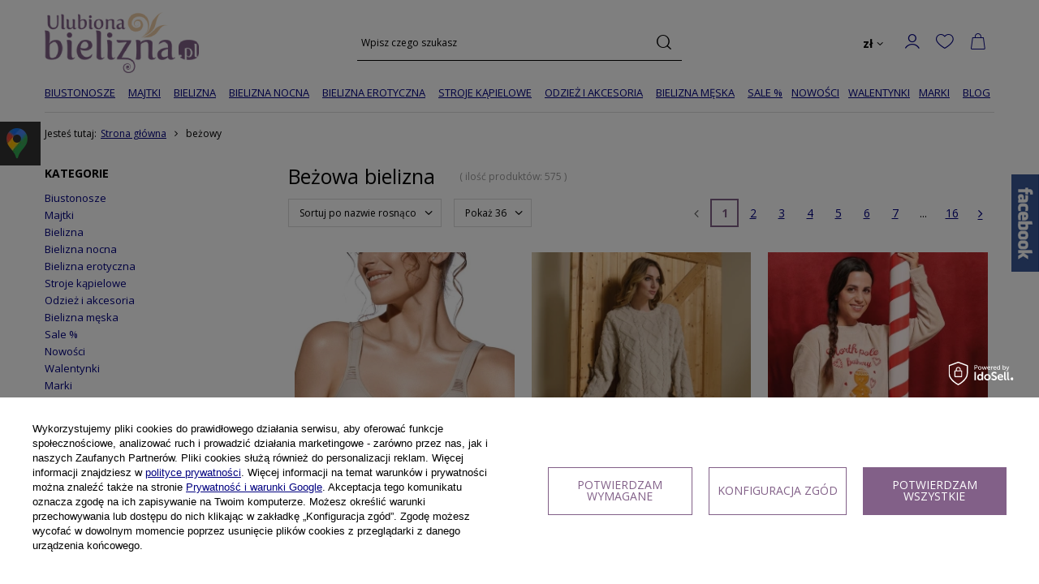

--- FILE ---
content_type: text/html; charset=utf-8
request_url: https://ulubionabielizna.pl/tra-pol-1326375847-bezowy.html
body_size: 48044
content:
<!DOCTYPE html>
<html lang="pl" class="--freeShipping --vat --gross " ><head><meta name='viewport' content='user-scalable=no, initial-scale = 1.0, maximum-scale = 1.0, width=device-width, viewport-fit=cover'/> <link rel="preload" crossorigin="anonymous" as="font" href="/gfx/standards/fontello.woff?v=2"><meta http-equiv="Content-Type" content="text/html; charset=utf-8"><meta http-equiv="X-UA-Compatible" content="IE=edge"><title>Beżowa bielizna, piżamy i szlafroki - sklep Ulubiona Bielizna</title><meta name="description" content="Beżowa bielizna sprawdzi się pod każdym ubraniem. Na Ulubiona Bielizna znajdziesz także beżowe piżamy i szlafroki. Zapraszamy do zakupów."><link rel="icon" href="/gfx/pol/favicon.ico"><meta name="theme-color" content="#826088"><meta name="msapplication-navbutton-color" content="#826088"><meta name="apple-mobile-web-app-status-bar-style" content="#826088"><link rel="preload stylesheet" as="style" href="/gfx/pol/style.css.gzip?r=1764773744"><script>var app_shop={urls:{prefix:'data="/gfx/'.replace('data="', '')+'pol/',graphql:'/graphql/v1/'},vars:{priceType:'gross',priceTypeVat:true,productDeliveryTimeAndAvailabilityWithBasket:false,geoipCountryCode:'US',},txt:{priceTypeText:' brutto',},fn:{},fnrun:{},files:[],graphql:{}};const getCookieByName=(name)=>{const value=`; ${document.cookie}`;const parts = value.split(`; ${name}=`);if(parts.length === 2) return parts.pop().split(';').shift();return false;};if(getCookieByName('freeeshipping_clicked')){document.documentElement.classList.remove('--freeShipping');}if(getCookieByName('rabateCode_clicked')){document.documentElement.classList.remove('--rabateCode');}</script><meta name="robots" content="index,follow"><meta name="rating" content="general"><meta name="Author" content=" na bazie IdoSell (www.idosell.com/shop).">
<!-- Begin LoginOptions html -->

<style>
#client_new_social .service_item[data-name="service_Apple"]:before, 
#cookie_login_social_more .service_item[data-name="service_Apple"]:before,
.oscop_contact .oscop_login__service[data-service="Apple"]:before {
    display: block;
    height: 2.6rem;
    content: url('/gfx/standards/apple.svg?r=1743165583');
}
.oscop_contact .oscop_login__service[data-service="Apple"]:before {
    height: auto;
    transform: scale(0.8);
}
#client_new_social .service_item[data-name="service_Apple"]:has(img.service_icon):before,
#cookie_login_social_more .service_item[data-name="service_Apple"]:has(img.service_icon):before,
.oscop_contact .oscop_login__service[data-service="Apple"]:has(img.service_icon):before {
    display: none;
}
</style>

<!-- End LoginOptions html -->

<!-- Open Graph -->
<meta property="og:type" content="website"><meta property="og:url" content="https://ulubionabielizna.pl/tra-pol-1326375847-bezowy.html
"><meta property="og:title" content="beżowy - sklep internetowy Ulubiona Bielizna"><meta property="og:description" content="beżowy w sklepie internetowym z bielizną damską i męską Ulubiona Bielizna."><meta property="og:locale" content="pl_PL"><meta property="og:image" content="https://ulubionabielizna.pl/hpeciai/40429df4e28c19b25509ffa01d5461b9/pol_pl_Miekki-biustonosz-wzmocnione-ramiaczka-LOREA-tierra-bez-87568_4.webp"><meta property="og:image:width" content="520"><meta property="og:image:height" content="780"><link rel="manifest" href="https://ulubionabielizna.pl/data/include/pwa/1/manifest.json?t=3"><meta name="apple-mobile-web-app-capable" content="yes"><meta name="apple-mobile-web-app-status-bar-style" content="black"><meta name="apple-mobile-web-app-title" content="ulubionabielizna.pl"><link rel="apple-touch-icon" href="/data/include/pwa/1/icon-128.png"><link rel="apple-touch-startup-image" href="/data/include/pwa/1/logo-512.png" /><meta name="msapplication-TileImage" content="/data/include/pwa/1/icon-144.png"><meta name="msapplication-TileColor" content="#2F3BA2"><meta name="msapplication-starturl" content="/"><script type="application/javascript">var _adblock = true;</script><script async src="/data/include/advertising.js"></script><script type="application/javascript">var statusPWA = {
                online: {
                    txt: "Połączono z internetem",
                    bg: "#5fa341"
                },
                offline: {
                    txt: "Brak połączenia z internetem",
                    bg: "#eb5467"
                }
            }</script><script async type="application/javascript" src="/ajax/js/pwa_online_bar.js?v=1&r=6"></script><script >
window.dataLayer = window.dataLayer || [];
window.gtag = function gtag() {
dataLayer.push(arguments);
}
gtag('consent', 'default', {
'ad_storage': 'denied',
'analytics_storage': 'denied',
'ad_personalization': 'denied',
'ad_user_data': 'denied',
'wait_for_update': 500
});

gtag('set', 'ads_data_redaction', true);
</script><script id="iaiscript_1" data-requirements="W10=" data-ga4_sel="ga4script">
window.iaiscript_1 = `<${'script'}  class='google_consent_mode_update'>
gtag('consent', 'update', {
'ad_storage': 'granted',
'analytics_storage': 'granted',
'ad_personalization': 'granted',
'ad_user_data': 'granted'
});
</${'script'}>`;
</script>
<!-- End Open Graph -->
<link rel="next" href="https://ulubionabielizna.pl/tra-pol-1326375847-bezowy.html?counter=1"/>
<link rel="canonical" href="https://ulubionabielizna.pl/tra-pol-1326375847-bezowy.html" />

                <!-- Global site tag (gtag.js) -->
                <script  async src="https://www.googletagmanager.com/gtag/js?id=AW-976079032"></script>
                <script >
                    window.dataLayer = window.dataLayer || [];
                    window.gtag = function gtag(){dataLayer.push(arguments);}
                    gtag('js', new Date());
                    
                    gtag('config', 'AW-976079032', {"allow_enhanced_conversions":true});
gtag('config', 'AW-844739179', {"allow_enhanced_conversions":true});
gtag('config', 'G-PMQ8XE76EM');

                </script>
                
<!-- Begin additional html or js -->


<!--40|1|33| modified: 2022-06-03 09:04:11-->
<style>
.basketedit_gifts_label
{
width:100%;
}

.btn.btn-inverse.basketedit_gifts_btn
{
    background: #836088;
}

.btn.btn-inverse.basketedit_gifts_btn:hover
{
background: #fafafa !important;
border: 1px solid #f1f1f1 !important;
color: #333333 !important;
}

input:checked + div.pickupl_date_sub
{
border-color:#836088;
}

#menu_button3 div.menu_button_wrapper {
	padding: 0 10px 20px;
}

.menuoversize_value
{
display:none;
}

#footer_links .clearfix
{
display: none;
}

.blog_link_section.product_section
{
margin-top:25px;
}

/*.main_page .main_hotspot_sub
{
max-height:575px;
}*/

#main_news2 .big_label {
    color: #826088;
    font-size: 1.8em;
}

.dl-submenu .dl-active {
	color: #000;
}

#projector_form div.photos #bx-pager.enclosures a
{
border-width:2px;
}

.search_categoriesdescription_sub div {
	height: auto !important;
}

.search_categoriesdescription_sub p {
	margin-bottom: 25px;
}

div.products_other_founds
{
float:none;
text-align:right;
position:static;
}

.dl-menu li
{
padding: 0 3px;
}

.product-icon > div:first-child {
    font-size: 0;
}

#hotspot_zone2 div.product_info_wrap {
	padding: 20px 10px;
	font-size: 0.9em;
}

span.active_title
{
color:#836088;
}

div.projector_description
{
font-size:1.1em;
}

#payment_later
{
display:none !important;
}

.photos .bx-wrapper .bx-viewport > div > a
{
width:100px !important;
}

.blog_date
{
display:none;
}

#ckdsclmrshtdwn
{
background:#826088 !important;
}

@media all and (max-width:979px)
{
#footer_links .clearfix
{
display:block;
padding-bottom:10px;
}

#menu_orders_header {
	margin-top: 15px;
}

#menu_orders
{
padding: 2px 10px 5px;
}
}

@media all and (max-width: 757px)
{
html, body
{
overflow:visible;
}

ul.footer_links
{
width:100%;
}

#menu_orders {
	margin: 0;
	padding: 0;
}

.product_info_wrap
{
border-color:transparent;
}
}
@media all and (min-width: 1000px){
.dl-menu > li > a{
    padding: 6px 16px 6px 6px;
}

.dl-menu > li > a[title="Marki"] + .dl-submenu
{
max-height:700px;
overflow:auto
}
}

</style>
<!--41|1|33| modified: 2022-04-19 16:48:37-->
<script>$(function()
{
$('.blog_link_section').insertAfter($('#projector_buy_section'));

$('#main_news2 .blog_label').addClass('big_label');

$('#products_associated_zone3 .big_label').text('Ostatnio oglądane');

$('#menu_filter div.filter_item.list_type label').click(function ()
{
  setTimeout(function ()
  {
    if (app_shop.vars.view == 1) {
      $('a.filters_submit').click();
    }
  },100);
});

if($('.order1_page').length)
{
setTimeout(function()
{
$('.order1_first').click();
$('#order1_dvp_calendar_info').hide();
},100);
}
console.log('snippet');
});</script>
<!--47|1|36-->
<meta name="facebook-domain-verification" content="mmn7n5kfa26jc27wynx0s5kzy7qnaf" />
<!--52|1|39| modified: 2022-09-28 08:13:43-->
<script type="application/ld+json">{
"@context": "http://schema.org",
"@type": "ClothingStore",
"address": {
"@type": "PostalAddress",
"addressLocality": "Warszawa",
"streetAddress": "Białostocka 9",
"postalCode": "03-741",
"addressRegion": "mazowieckie"
},
"name": "Ulubiona Bielizna",
"openingHours": "Mo-Fr 09:30-16:00",
"email": "cok@ulubionabielizna.pl",
"telephone": "604976358",
"vatID": "5241759516",
"image": "https://ulubionabielizna.pl/data/gfx/mask/pol/logo_1_big.png"
}</script>
<!--55|1|38| modified: 2022-10-13 14:33:43-->
<script>(function(w,d,s,l,i){w[l]=w[l]||[];w[l].push({'gtm.start':
new Date().getTime(),event:'gtm.js'});var f=d.getElementsByTagName(s)[0],
j=d.createElement(s),dl=l!='dataLayer'?'&l='+l:'';j.async=true;j.src=
'https://www.googletagmanager.com/gtm.js?id='+i+dl;f.parentNode.insertBefore(j,f);
})(window,document,'script','dataLayer','GTM-P7VR2JN');</script>
<!--57|1|40-->
<script>

function runWhenLoaded() {
    let pageURI = location.pathname + location.search;

    function addNoIndex() {
        const metaRobots = document.querySelector('meta[name="robots"]');
        const canonical = document.querySelector('link[rel="canonical"]');
    
        if (metaRobots) {
            metaRobots.content = "noindex, follow";
        } else {
            const meta = document.createElement('meta');
            meta.name = "robots";
            meta.content = "noindex, follow";
        
            document.getElementsByTagName('head')[0].appendChild(meta);
        }
    
        if (canonical) {
            canonical.remove();
        }
    }

    function optHeaders(from, to, where, limit = false) {
        const headers = document.querySelectorAll(where);
    
        if (!limit && headers) {
            limit = headers.length;
        }
    
        if (headers) {
            for (let i = 0; i < limit; i++) {
                const oldHeaderParent = headers[i].parentNode;
                const newHeader = document.createElement(to);
        
                const oldClass = headers[i].getAttribute('class');
                if (oldClass !== null) {
                    newHeader.setAttribute('class', oldClass);
                }
        
                newHeader.classList.add(from);
                newHeader.innerHTML = headers[i].innerHTML;
                oldHeaderParent.replaceChild(newHeader, headers[i]);
            }
        }
    }

    if(pageURI.includes('/pol_m_')) {
        optHeaders('h2', 'p', '.product > h3');
    }

    if((pageURI.includes('/blog-pol') && (pageURI.includes('year=') || pageURI.includes('month='))) || pageURI.includes('blogbydate')) {
        addNoIndex();
    }
}

if (document.readyState != "complete") {
    document.addEventListener("readystatechange", async (e) => {
        if (e.target.readyState === "complete") {
            runWhenLoaded();
        }
    });
} else {
    runWhenLoaded();
}

</script>
<!--58|1|42-->
<meta name="google-site-verification" content="iL3xwSn2XbYI57vSZyYs7sApMBleGU5FAgIJsMAdrMg" />
<!--59|1|43| modified: 2025-09-05 12:37:57-->
<meta name="msvalidate.01" content="7BC697B838CFA4496B1016AAF903C59A" />
<meta name="google-site-verification" content="yvB6PvZVQLOLnTZVGsRZIWrXZcQuyhcTw82ytsyzAyI" />
<script async src="https://www.googletagmanager.com/gtag/js?id=G-HTC73M55Y9"></script>
<script>
  window.dataLayer = window.dataLayer || [];
  function gtag(){dataLayer.push(arguments);}
  gtag('js', new Date());

  gtag('config', 'G-HTC73M55Y9');
</script>
<style>
.sm-panel {position: fixed;width: 155px;top: 150px;left: -105px;z-index: 1000000;transition: visibility .25s, opacity .25s}
.sm-panel>ul {margin: 0;padding: 0;list-style-type: none;line-height: normal;width: 100%}
.sm-panel>ul>li {transition: transform .25s}
.sm-panel>ul>li:hover {transform: translateX(95px);}
.sm-panel>ul>li>a {display: flex;align-items: center;justify-content: flex-start;color: #fff;padding: 5px 0 5px 5px;text-decoration: none}
.sm-panel>ul>li>a>img {margin: 0 10px 0 0; order: 2}
.sm-panel>ul>li>a>span {font-size: initial;padding: 0 0 0 25px;order: 1}
.sm-panel>ul>li[class^="sm-"] {background-image: none;background-repeat: repeat;background-attachment: scroll;background-position: 0%}
.sm-text-black {color: #000}
.sm-fb {background:#1977f3}
.sm-twitter {background:#fff}
.sm-gmap {background:#333}
.sm-blog {background:#0171bb}
.sm-youtube {background:#e32c26}
.sm-allegro {background:#ff5a00}
.sm-linkedin {background:#0097bd}
.sm-instagram {background:#eee}
</style>

<!-- End additional html or js -->
<script>(function(w,d,s,i,dl){w._ceneo = w._ceneo || function () {
w._ceneo.e = w._ceneo.e || []; w._ceneo.e.push(arguments); };
w._ceneo.e = w._ceneo.e || [];dl=dl===undefined?"dataLayer":dl;
const f = d.getElementsByTagName(s)[0], j = d.createElement(s); j.defer = true;
j.src = "https://ssl.ceneo.pl/ct/v5/script.js?accountGuid=" + i + "&t=" +
Date.now() + (dl ? "&dl=" + dl : ""); f.parentNode.insertBefore(j, f);
})(window, document, "script", "2bfb4fc6-344c-41ec-818b-9fec9c4718ad");</script>
<script src="/inPost/inpostPayNew.js"></script><script src="https://inpostpay-widget-v2.inpost.pl/inpostpay.widget.v2.js"></script><link rel="preload" as="image" media="(max-width: 420px)" href="/hpeciai/4421273384afdde9c35a4f5f0ec3cb8b/pol_is_Miekki-biustonosz-wzmocnione-ramiaczka-LOREA-tierra-bez-87568webp"><link rel="preload" as="image" media="(min-width: 420.1px)" href="/hpeciai/86392bedbc484c7b5fddd74834b7f834/pol_il_Miekki-biustonosz-wzmocnione-ramiaczka-LOREA-tierra-bez-87568webp"><link rel="preload" as="image" media="(max-width: 420px)" href="/hpeciai/b83ebe7ddeb9f5d18619d6989959f83b/pol_is_Ciepla-pizama-damska-z-pluszowa-bluza-i-spodniami-palazzo-SOFIE-bezowa-88215webp"><link rel="preload" as="image" media="(min-width: 420.1px)" href="/hpeciai/b45a995b13895e1715ab91be9e9b6b42/pol_il_Ciepla-pizama-damska-z-pluszowa-bluza-i-spodniami-palazzo-SOFIE-bezowa-88215webp"></head><body>
<!-- Begin additional html or js -->


<!--56|1|38-->
<!-- Google Tag Manager (noscript) -->
<noscript><iframe src="https://www.googletagmanager.com/ns.html?id=GTM-P7VR2JN"
height="0" width="0" style="display:none;visibility:hidden"></iframe></noscript>
<!-- End Google Tag Manager (noscript) -->

<!-- End additional html or js -->
<div id="container" class="search_page container max-width-1200"><header class=" commercial_banner"><script class="ajaxLoad">
                app_shop.vars.vat_registered = "true";
                app_shop.vars.currency_format = "###,##0.00";
                
                    app_shop.vars.currency_before_value = false;
                
                    app_shop.vars.currency_space = true;
                
                app_shop.vars.symbol = "zł";
                app_shop.vars.id= "PLN";
                app_shop.vars.baseurl = "http://ulubionabielizna.pl/";
                app_shop.vars.sslurl= "https://ulubionabielizna.pl/";
                app_shop.vars.curr_url= "%2Ftra-pol-1326375847-bezowy.html";
                

                var currency_decimal_separator = ',';
                var currency_grouping_separator = ' ';

                
                    app_shop.vars.blacklist_extension = ["exe","com","swf","js","php"];
                
                    app_shop.vars.blacklist_mime = ["application/javascript","application/octet-stream","message/http","text/javascript","application/x-deb","application/x-javascript","application/x-shockwave-flash","application/x-msdownload"];
                
                    app_shop.urls.contact = "/contact-pol.html";
                </script><div id="viewType" style="display:none"></div><div id="logo" class="d-flex align-items-center"><a href="/" target="_self"><img src="/data/gfx/mask/pol/logo_1_big.png" alt="Ulubiona Bielizna" width="190" height="75"></a></div><form action="https://ulubionabielizna.pl/search.php" method="get" id="menu_search" class="menu_search"><a href="#showSearchForm" class="menu_search__mobile"></a><div class="menu_search__block"><div class="menu_search__item --input"><input class="menu_search__input" type="text" name="text" autocomplete="off" placeholder="Wpisz czego szukasz"><button class="menu_search__submit" type="submit"></button></div><div class="menu_search__item --results search_result"></div></div></form><div id="menu_settings" class="align-items-center justify-content-center justify-content-lg-end"><div class="open_trigger"><span class="d-none d-md-inline-block flag_txt">zł</span><div class="menu_settings_wrapper d-md-none"><div class="menu_settings_inline"><div class="menu_settings_header">
										Język i waluta: 
									</div><div class="menu_settings_content"><span class="menu_settings_flag flag flag_pol"></span><strong class="menu_settings_value"><span class="menu_settings_language">pl</span><span> | </span><span class="menu_settings_currency">zł</span></strong></div></div><div class="menu_settings_inline"><div class="menu_settings_header">
										Dostawa do: 
									</div><div class="menu_settings_content"><strong class="menu_settings_value">Polska</strong></div></div></div><i class="icon-angle-down d-none d-md-inline-block"></i></div><form action="https://ulubionabielizna.pl/settings.php" method="post"><ul class="bg_alter"><li><div class="form-group"><label for="menu_settings_curr">Waluta</label><div class="select-after"><select class="form-control" name="curr" id="menu_settings_curr"><option value="PLN" selected>zł</option><option value="EUR">€ (1 zł = 0.2374€)
																	</option></select></div></div><div class="form-group"><label for="menu_settings_country">Dostawa do</label><div class="select-after"><select class="form-control" name="country" id="menu_settings_country"><option value="1143020016">Austria</option><option value="1143020022">Belgia</option><option value="1143020027">Białoruś</option><option value="1143020031">Brazylia</option><option value="1143020033">Bułgaria</option><option value="1143020038">Chorwacja</option><option value="1143020040">Cypr</option><option value="1143020041">Czechy</option><option value="1143020042">Dania</option><option value="1143020051">Estonia</option><option value="1143020056">Finlandia</option><option value="1143020057">Francja</option><option value="1143020061">Gibraltar</option><option value="1143020062">Grecja</option><option value="1143020075">Hiszpania</option><option value="1143020076">Holandia</option><option value="1143020083">Irlandia</option><option value="1143020084">Islandia</option><option value="1143020085">Izrael</option><option value="1143020095">Kanada</option><option value="1143020115">Lichtenstein</option><option value="1143020116">Litwa</option><option value="1143020118">Łotwa</option><option value="1143020117">Luksembourg</option><option value="1143020119">Macedonia</option><option value="1143020126">Malta</option><option value="1143020135">Monako</option><option value="1143020143">Niemcy</option><option value="1143020149">Norwegia</option><option value="1143020152">Oman</option><option selected value="1143020003">Polska</option><option value="1143020163">Portugalia</option><option value="1143020168">Rosja</option><option value="1143020169">Rumunia</option><option value="1143020177">San Marino</option><option value="1143020182">Słowacja</option><option value="1143020183">Słowenia</option><option value="1143020186">Stany Zjednoczone</option><option value="1143020192">Szwajcaria</option><option value="1143020193">Szwecja</option><option value="1143020205">Turcja</option><option value="1143020210">Ukraina</option><option value="1143020215">Watykan</option><option value="1143020217">Węgry</option><option value="1143020218">Wielka Brytania</option><option value="1143020220">Włochy</option></select></div></div></li><li class="buttons"><button class="btn --solid --large" type="submit">
										Zastosuj zmiany
									</button></li></ul></form><div id="menu_additional"><a class="account_link" href="https://ulubionabielizna.pl/login.php">Zaloguj się</a><div class="shopping_list_top" data-empty="true"><a href="https://ulubionabielizna.pl/pl/shoppinglist/" class="wishlist_link slt_link">Listy zakupowe</a><div class="slt_lists"><ul class="slt_lists__nav"><li class="slt_lists__nav_item" data-list_skeleton="true" data-list_id="true" data-shared="true"><a class="slt_lists__nav_link" data-list_href="true"><span class="slt_lists__nav_name" data-list_name="true"></span><span class="slt_lists__count" data-list_count="true">0</span></a></li></ul><span class="slt_lists__empty">Dodaj do listy produkty, które lubisz i chcesz kupić później.</span></div></div></div></div><div class="shopping_list_top_mobile" data-empty="true"><a href="https://ulubionabielizna.pl/pl/shoppinglist/" class="sltm_link"></a></div><div class="sl_choose sl_dialog"><div class="sl_choose__wrapper sl_dialog__wrapper p-4 p-md-5"><div class="sl_choose__item --top sl_dialog_close mb-2"><strong class="sl_choose__label">Zapisz na liście zakupowej</strong></div><div class="sl_choose__item --lists" data-empty="true"><div class="sl_choose__list f-group --radio m-0 d-md-flex align-items-md-center justify-content-md-between" data-list_skeleton="true" data-list_id="true" data-shared="true"><input type="radio" name="add" class="sl_choose__input f-control" id="slChooseRadioSelect" data-list_position="true"><label for="slChooseRadioSelect" class="sl_choose__group_label f-label py-4" data-list_position="true"><span class="sl_choose__sub d-flex align-items-center"><span class="sl_choose__name" data-list_name="true"></span><span class="sl_choose__count" data-list_count="true">0</span></span></label><button type="button" class="sl_choose__button --desktop btn --solid">Zapisz</button></div></div><div class="sl_choose__item --create sl_create mt-4"><a href="#new" class="sl_create__link  align-items-center">Stwórz nową listę zakupową</a><form class="sl_create__form align-items-center"><div class="sl_create__group f-group --small mb-0"><input type="text" class="sl_create__input f-control" required="required"><label class="sl_create__label f-label">Nazwa nowej listy</label></div><button type="submit" class="sl_create__button btn --solid ml-2 ml-md-3">Utwórz listę</button></form></div><div class="sl_choose__item --mobile mt-4 d-flex justify-content-center d-md-none"><button class="sl_choose__button --mobile btn --solid --large">Zapisz</button></div></div></div><div id="menu_basket" class="topBasket"><a class="topBasket__sub" href="/basketedit.php"><span class="badge badge-info"></span><strong class="topBasket__price" style="display: none;">0,00 zł</strong></a><div class="topBasket__details --products" style="display: none;"><div class="topBasket__block --labels"><label class="topBasket__item --name">Produkt</label><label class="topBasket__item --sum">Ilość</label><label class="topBasket__item --prices">Cena</label></div><div class="topBasket__block --products"></div></div><div class="topBasket__details --shipping" style="display: none;"><span class="topBasket__name">Koszt dostawy od</span><span id="shipppingCost"></span></div><script>
						app_shop.vars.cache_html = true;
					</script></div><nav id="menu_categories" class="wide"><button type="button" class="navbar-toggler"><i class="icon-reorder"></i></button><div class="navbar-collapse" id="menu_navbar"><ul class="navbar-nav mx-md-n2"><li class="nav-item"><a  href="/pol_m_Biustonosze-102.html" target="_self" title="Biustonosze" class="nav-link" >Biustonosze</a><ul class="navbar-subnav"><li class="nav-item empty"><a class="nav-link" href="/pol_m_Biustonosze_Push-up-163.html" target="_self">Push-up</a></li><li class="nav-item empty"><a class="nav-link" href="/pol_m_Biustonosze_Na-duzy-biust-651.html" target="_self">Na duży biust</a></li><li class="nav-item empty"><a class="nav-link" href="/pol_m_Biustonosze_Miekkie-165.html" target="_self">Miękkie</a></li><li class="nav-item empty"><a class="nav-link" href="/pol_m_Biustonosze_Polusztywniane-897.html" target="_self">Półusztywniane</a></li><li class="nav-item empty"><a class="nav-link" href="/pol_m_Biustonosze_Usztywniane-164.html" target="_self">Usztywniane</a></li><li class="nav-item empty"><a class="nav-link" href="/pol_m_Biustonosze_Bardotki-166.html" target="_self">Bardotki</a></li><li class="nav-item empty"><a class="nav-link" href="/pol_m_Bielizna_BIELIZNA-DAMSKA_Bielizna-slubna_biustonosze-slubne-151.html" target="_self">Ślubne</a></li><li class="nav-item empty"><a class="nav-link" href="/pol_m_Biustonosze_Do-karmienia-653.html" target="_self">Do karmienia</a></li><li class="nav-item empty"><a class="nav-link" href="/pol_m_Biustonosze_Samonosne-747.html" target="_self">Samonośne</a></li><li class="nav-item empty"><a class="nav-link" href="/pol_m_Biustonosze_Koronkowe-898.html" target="_self">Koronkowe</a></li></ul></li><li class="nav-item"><a  href="/pol_m_Majtki-104.html" target="_self" title="Majtki" class="nav-link" >Majtki</a><ul class="navbar-subnav"><li class="nav-item empty"><a class="nav-link" href="/pol_m_Majtki_Stringi-133.html" target="_self">Stringi</a></li><li class="nav-item empty"><a class="nav-link" href="/pol_m_Majtki_Figi-134.html" target="_self">Figi</a></li><li class="nav-item empty"><a class="nav-link" href="/pol_m_Majtki_Szorty-135.html" target="_self">Szorty</a></li><li class="nav-item empty"><a class="nav-link" href="/pol_m_Majtki_Wyszczuplajace-136.html" target="_self">Wyszczuplające</a></li><li class="nav-item empty"><a class="nav-link" href="/pol_m_Majtki_Ciazowe-138.html" target="_self">Ciążowe</a></li><li class="nav-item empty"><a class="nav-link" href="/pol_m_Majtki_Wysokie-914.html" target="_self">Wysokie</a></li></ul></li><li class="nav-item"><a  href="/pol_m_Bielizna-608.html" target="_self" title="Bielizna" class="nav-link" >Bielizna</a><ul class="navbar-subnav"><li class="nav-item"><a class="nav-link" href="/pol_m_Bielizna_Wyszczuplajaca-616.html" target="_self">Wyszczuplająca</a><ul class="navbar-subsubnav"><li class="nav-item"><a class="nav-link" href="/pol_m_Bielizna_Wyszczuplajaca_Body-korygujace-891.html" target="_self">Body korygujące</a></li><li class="nav-item"><a class="nav-link" href="/pol_m_Bielizna-damska_Majtki_majtki-wyszczuplajace-136.html" target="_self">Majtki wyszczuplające</a></li></ul></li><li class="nav-item"><a class="nav-link" href="/pol_m_Bielizna_Koronkowa-859.html" target="_self">Koronkowa </a><ul class="navbar-subsubnav"><li class="nav-item"><a class="nav-link" href="/pol_m_Biustonosze-102.html" target="_self">biustonosze</a></li><li class="nav-item"><a class="nav-link" href="https://ulubionabielizna.pl/pol_m_Majtki-104.html" target="_self">majtki</a></li></ul></li><li class="nav-item"><a class="nav-link" href="/pol_m_Bielizna_Slubna-109.html" target="_self">Ślubna</a><ul class="navbar-subsubnav"><li class="nav-item"><a class="nav-link" href="/pol_m_Bielizna_Slubna_biustonosze-151.html" target="_self">biustonosze</a></li><li class="nav-item"><a class="nav-link" href="/pol_m_Bielizna_Slubna_gorsety-153.html" target="_self">gorsety</a></li><li class="nav-item"><a class="nav-link" href="/pol_m_Bielizna_Slubna_koszulki-152.html" target="_self">koszulki</a></li><li class="nav-item"><a class="nav-link" href="/pol_m_Bielizna_Slubna_ponczochy-i-pasy-154.html" target="_self">pończochy i pasy</a></li></ul></li><li class="nav-item empty"><a class="nav-link" href="/pol_m_Bielizna_Satynowa-864.html" target="_self">Satynowa</a></li><li class="nav-item empty"><a class="nav-link" href="/pol_m_Bielizna_Wiskozowa-861.html" target="_self">Wiskozowa</a></li><li class="nav-item empty"><a class="nav-link" href="/pol_m_Bielizna_Bawelniana-860.html" target="_self">Bawełniana </a></li><li class="nav-item empty"><a class="nav-link" href="/pol_m_Bielizna_Sportowa-645.html" target="_self">Sportowa</a></li><li class="nav-item empty"><a class="nav-link" href="/pol_m_Bielizna_Termoaktywna-896.html" target="_self">Termoaktywna</a></li><li class="nav-item empty"><a class="nav-link" href="/pol_m_Bielizna_Ciazowa-i-do-karmienia-617.html" target="_self">Ciążowa i do karmienia</a></li><li class="nav-item empty"><a class="nav-link" href="/pol_m_Bielizna_Zestawy-bielizny-728.html" target="_self">Zestawy bielizny</a></li><li class="nav-item empty"><a class="nav-link" href="/pol_m_Bielizna_Halki-655.html" target="_self">Halki</a></li><li class="nav-item"><a class="nav-link" href="/pol_m_Bielizna_Gorsety-i-Body-105.html" target="_self">Gorsety i Body</a><ul class="navbar-subsubnav"><li class="nav-item"><a class="nav-link" href="/pol_m_Bielizna_Gorsety-i-Body_body-350.html" target="_self">body</a></li><li class="nav-item"><a class="nav-link" href="/pol_m_Bielizna_Gorsety-i-Body_gorset-139.html" target="_self">gorset</a></li></ul></li><li class="nav-item"><a class="nav-link" href="/pol_m_Bielizna_Na-nogi-107.html" target="_self">Na nogi</a><ul class="navbar-subsubnav"><li class="nav-item"><a class="nav-link" href="/pol_m_Bielizna_Na-nogi_pasy-do-ponczoch-644.html" target="_self">pasy do pończoch</a></li><li class="nav-item"><a class="nav-link" href="/pol_m_Bielizna_Na-nogi_rajstopy-144.html" target="_self">rajstopy</a></li><li class="nav-item"><a class="nav-link" href="/pol_m_Bielizna_Na-nogi_ponczochy-145.html" target="_self">pończochy</a></li><li class="nav-item"><a class="nav-link" href="/pol_m_Bielizna_Na-nogi_podwiazki-746.html" target="_self">podwiązki</a></li><li class="nav-item"><a class="nav-link" href="/pol_m_Bielizna_Na-nogi_skarpety-damskie-749.html" target="_self">skarpety damskie</a></li><li class="nav-item"><a class="nav-link" href="/pol_m_Odziez-damska_Legginsy-619.html" target="_self">legginsy</a></li></ul></li></ul></li><li class="nav-item"><a  href="/pol_m_Bielizna-nocna-100.html" target="_self" title="Bielizna nocna" class="nav-link" >Bielizna nocna</a><ul class="navbar-subnav"><li class="nav-item"><a class="nav-link" href="/pol_m_Bielizna-nocna_Koszule-nocne-111.html" target="_self">Koszule nocne</a><ul class="navbar-subsubnav"><li class="nav-item"><a class="nav-link" href="/pol_m_Bielizna-nocna_Koszule-nocne_Koszulki-krotkie-158.html" target="_self">Koszulki krótkie </a></li><li class="nav-item"><a class="nav-link" href="/pol_m_Bielizna-nocna_Koszule-nocne_Koszule-dlugie-157.html" target="_self">Koszule długie</a></li></ul></li><li class="nav-item"><a class="nav-link" href="/pol_m_Bielizna-nocna_Pizamy-112.html" target="_self">Piżamy</a><ul class="navbar-subsubnav"><li class="nav-item"><a class="nav-link" href="/pol_m_Bielizna-nocna_Pizamy_Pizamy-krotkie-159.html" target="_self">Piżamy krótkie</a></li><li class="nav-item"><a class="nav-link" href="/pol_m_Bielizna-nocna_Pizamy_Pizamy-dlugie-160.html" target="_self">Piżamy długie</a></li></ul></li><li class="nav-item"><a class="nav-link" href="/pol_m_Bielizna-nocna_Szlafroki-113.html" target="_self">Szlafroki</a><ul class="navbar-subsubnav"><li class="nav-item"><a class="nav-link" href="/pol_m_Bielizna-nocna_Szlafroki_Szlafroki-i-podomki-161.html" target="_self">Szlafroki i podomki</a></li><li class="nav-item"><a class="nav-link" href="/pol_m_Bielizna-nocna_Szlafroki_Peniuary-162.html" target="_self">Peniuary</a></li><li class="nav-item"><a class="nav-link" href="/pol_m_Bielizna-nocna_Szlafroki_Szlafroki-satynowe-816.html" target="_self">Szlafroki satynowe</a></li></ul></li><li class="nav-item empty"><a class="nav-link" href="/pol_m_Bielizna-nocna_Kombinezony-Onesie-854.html" target="_self">Kombinezony (Onesie)</a></li><li class="nav-item empty"><a class="nav-link" href="/pol_m_Bielizna-nocna_Kapcie-817.html" target="_self">Kapcie</a></li><li class="nav-item empty"><a class="nav-link" href="/pol_m_Bielizna-nocna_Bielizna-na-noc-poslubna-114.html" target="_self">Bielizna na noc poślubną</a></li><li class="nav-item empty"><a class="nav-link" href="/pol_m_Bielizna-nocna_Swiece-sojowe-895.html" target="_self">Świece sojowe</a></li><li class="nav-item empty"><a class="nav-link" href="/pol_m_ZESTAWY-Bielizny-Damskiej-728.html" target="_self">ZESTAWY - KUPUJ TANIEJ</a></li></ul></li><li class="nav-item"><a  href="/pol_m_Bielizna-erotyczna-103.html" target="_self" title="Bielizna erotyczna" class="nav-link" >Bielizna erotyczna</a><ul class="navbar-subnav"><li class="nav-item empty"><a class="nav-link" href="/pol_m_Bielizna-erotyczna_Bodystocking-121.html" target="_self">Bodystocking</a></li><li class="nav-item empty"><a class="nav-link" href="/pol_m_Bielizna-erotyczna_Gorsety-erotyczne-123.html" target="_self">Gorsety erotyczne</a></li><li class="nav-item empty"><a class="nav-link" href="/pol_m_Bielizna-erotyczna_Body-erotyczne-122.html" target="_self">Body erotyczne</a></li><li class="nav-item empty"><a class="nav-link" href="/pol_m_Bielizna-erotyczna_Komplety-z-koszulka-124.html" target="_self">Komplety z koszulką</a></li><li class="nav-item empty"><a class="nav-link" href="/pol_m_Bielizna-erotyczna_Komplety-z-biustonoszem-130.html" target="_self">Komplety z biustonoszem</a></li><li class="nav-item empty"><a class="nav-link" href="/pol_m_Bielizna-erotyczna_Stringi-i-figi-128.html" target="_self">Stringi i figi</a></li><li class="nav-item empty"><a class="nav-link" href="/pol_m_Bielizna-erotyczna_Przebrania-erotyczne-125.html" target="_self">Przebrania erotyczne</a></li><li class="nav-item empty"><a class="nav-link" href="/pol_m_Bielizna-erotyczna_Lateks-skora-126.html" target="_self">Lateks/skóra</a></li><li class="nav-item empty"><a class="nav-link" href="/pol_m_Bielizna-erotyczna_Biustonosze-otwarte-peek-a-boo-127.html" target="_self">Biustonosze otwarte peek-a-boo</a></li><li class="nav-item empty"><a class="nav-link" href="/pol_m_Bielizna-erotyczna_Rajstopy-i-ponczochy-857.html" target="_self">Rajstopy i pończochy</a></li><li class="nav-item empty"><a class="nav-link" href="/pol_m_Bielizna-erotyczna_Bielizna-erotyczna-plus-size-586.html" target="_self">Bielizna erotyczna plus size</a></li><li class="nav-item empty"><a class="nav-link" href="/pol_m_Bielizna-erotyczna_Sukienki-Clubwear-129.html" target="_self">Sukienki Clubwear</a></li><li class="nav-item empty"><a class="nav-link" href="/pol_m_Bielizna-erotyczna_Hot-i-Sexy-gadzety-i-zabawki-erotyczne-132.html" target="_self">Hot i Sexy - gadżety i zabawki erotyczne</a></li><li class="nav-item empty"><a class="nav-link" href="/Seksowna-bielizna-chelp-pol-66.html" target="_self">POMYSŁY NA SEKSOWNE PREZENTY</a></li><li class="nav-item empty"><a class="nav-link" href="/pol_m_TOP_TOP-20-SATYNA-I-KORONKA-701.html" target="_self">SATYNA I KORONKI</a></li></ul></li><li class="nav-item"><a  href="/pol_m_Stroje-kapielowe-106.html" target="_self" title="Stroje kąpielowe " class="nav-link" >Stroje kąpielowe </a><ul class="navbar-subnav"><li class="nav-item"><a class="nav-link" href="/pol_m_Stroje-kapielowe-_Stroje-kapielowe-dwuczesciowe-141.html" target="_self">Stroje kąpielowe dwuczęściowe</a><ul class="navbar-subsubnav"><li class="nav-item"><a class="nav-link" href="/pol_m_Stroje-kapielowe-_Stroje-kapielowe-dwuczesciowe_Stroje-kapielowe-push-up-173.html" target="_self">Stroje kąpielowe push-up</a></li><li class="nav-item"><a class="nav-link" href="/pol_m_Stroje-kapielowe-_Stroje-kapielowe-dwuczesciowe_Bikini-usztywniane-175.html" target="_self">Bikini usztywniane</a></li><li class="nav-item"><a class="nav-link" href="/pol_m_Stroje-kapielowe-_Stroje-kapielowe-dwuczesciowe_Stroje-kapielowe-plus-size-176.html" target="_self">Stroje kąpielowe plus size</a></li></ul></li><li class="nav-item empty"><a class="nav-link" href="/pol_m_Stroje-kapielowe-_Stroje-kapielowe-jednoczesciowe-142.html" target="_self">Stroje kąpielowe jednoczęściowe</a></li><li class="nav-item empty"><a class="nav-link" href="/pol_m_Stroje-kapielowe-_Stroje-kapielowe-sportowe-583.html" target="_self">Stroje kąpielowe sportowe</a></li><li class="nav-item empty"><a class="nav-link" href="/pol_m_Stroje-kapielowe-_Parea-i-dodatki-143.html" target="_self">Parea i dodatki</a></li><li class="nav-item empty"><a class="nav-link" href="/pol_m_Stroje-kapielowe-_Kapielowki-meskie-354.html" target="_self">Kąpielówki męskie </a></li><li class="nav-item empty"><a class="nav-link" href="/firm-pol-1273516832-Stroje-kapielowe-Self.html" target="_self">Stroje kąpielowe Self</a></li></ul></li><li class="nav-item"><a  href="/pol_m_Odziez-i-akcesoria-320.html" target="_self" title="Odzież i akcesoria" class="nav-link" >Odzież i akcesoria</a><ul class="navbar-subnav"><li class="nav-item"><a class="nav-link" href="/pol_m_Odziez-i-akcesoria_Bluzki-322.html" target="_self">Bluzki</a><ul class="navbar-subsubnav"><li class="nav-item"><a class="nav-link" href="/pol_m_Odziez-i-akcesoria_Bluzki_Dlugi-rekaw-327.html" target="_self">Długi rękaw</a></li><li class="nav-item"><a class="nav-link" href="/pol_m_Odziez-i-akcesoria_Bluzki_Krotki-rekaw-328.html" target="_self">Krótki rękaw</a></li><li class="nav-item"><a class="nav-link" href="/pol_m_Odziez-i-akcesoria_Bluzki_Topy-329.html" target="_self">Topy</a></li><li class="nav-item"><a class="nav-link" href="/pol_m_Odziez-i-akcesoria_Bluzki_Koszulowe-330.html" target="_self">Koszulowe</a></li><li class="nav-item"><a class="nav-link" href="/pol_m_Odziez-i-akcesoria_Bluzki_Fitness-580.html" target="_self">Fitness</a></li></ul></li><li class="nav-item empty"><a class="nav-link" href="/pol_m_Odziez-i-akcesoria_Sukienki-324.html" target="_self">Sukienki</a></li><li class="nav-item empty"><a class="nav-link" href="/pol_m_Odziez-i-akcesoria_Spodnie-325.html" target="_self">Spodnie</a></li><li class="nav-item empty"><a class="nav-link" href="/pol_m_Odziez-i-akcesoria_Swetry-613.html" target="_self">Swetry</a></li><li class="nav-item empty"><a class="nav-link" href="/pol_m_Odziez-i-akcesoria_Dresy-863.html" target="_self">Dresy</a></li><li class="nav-item empty"><a class="nav-link" href="/pol_m_Odziez-i-akcesoria_Legginsy-619.html" target="_self">Legginsy</a></li><li class="nav-item empty"><a class="nav-link" href="/pol_m_Odziez-i-akcesoria_Odziez-sportowa-582.html" target="_self">Odzież sportowa</a></li><li class="nav-item"><a class="nav-link" href="/pol_m_Odziez-i-akcesoria_Galanteria-576.html" target="_self">Galanteria</a><ul class="navbar-subsubnav"><li class="nav-item"><a class="nav-link" href="/pol_m_Odziez-i-akcesoria_Galanteria_Rekawiczki-592.html" target="_self">Rękawiczki</a></li><li class="nav-item"><a class="nav-link" href="/pol_m_Odziez-i-akcesoria_Galanteria_Maseczki-855.html" target="_self">Maseczki</a></li><li class="nav-item"><a class="nav-link" href="/pol_m_Odziez-i-akcesoria_Galanteria_Opaski-na-oczy-856.html" target="_self">Opaski na oczy</a></li></ul></li><li class="nav-item empty"><a class="nav-link" href="/pol_m_Odziez-i-akcesoria_Torebki-i-torby-696.html" target="_self">Torebki i torby</a></li></ul></li><li class="nav-item"><a  href="/pol_m_Bielizna-meska-108.html" target="_self" title="Bielizna męska" class="nav-link" >Bielizna męska</a><ul class="navbar-subnav"><li class="nav-item empty"><a class="nav-link" href="/pol_m_Bielizna-meska_Bokserki-meskie-148.html" target="_self">Bokserki męskie</a></li><li class="nav-item empty"><a class="nav-link" href="/pol_m_Bielizna-meska_Slipy-meskie-149.html" target="_self">Slipy męskie</a></li><li class="nav-item empty"><a class="nav-link" href="/pol_m_Bielizna-meska_Stringi-meskie-346.html" target="_self">Stringi męskie</a></li><li class="nav-item empty"><a class="nav-link" href="/pol_m_Bielizna-meska_Podkoszulki-meskie-344.html" target="_self">Podkoszulki męskie</a></li><li class="nav-item empty"><a class="nav-link" href="/pol_m_Bielizna-meska_Pizamy-meskie-578.html" target="_self">Piżamy męskie</a></li><li class="nav-item empty"><a class="nav-link" href="/pol_m_Bielizna-meska_Szlafroki-meskie-577.html" target="_self">Szlafroki męskie</a></li><li class="nav-item empty"><a class="nav-link" href="/pol_m_Bielizna-meska_Skarpetki-meskie-750.html" target="_self">Skarpetki męskie</a></li><li class="nav-item empty"><a class="nav-link" href="/pol_m_Bielizna-meska_Kalesony-347.html" target="_self">Kalesony</a></li><li class="nav-item empty"><a class="nav-link" href="/pol_m_Bielizna-meska_Kapielowki-meskie-355.html" target="_self">Kąpielówki męskie</a></li><li class="nav-item empty"><a class="nav-link" href="/pol_m_Bielizna-meska_Bielizna-termoaktywna-150.html" target="_self">Bielizna termoaktywna</a></li></ul></li><li class="nav-item"><a  href="/Promocja-spromo-pol.html" target="_self" title="Sale %" class="nav-link" >Sale %</a></li><li class="nav-item"><a  href="/Najnowsza-bielizna-w-sklepie-snewproducts-pol.html" target="_self" title="Nowości" class="nav-link" >Nowości</a></li><li class="nav-item"><a  href="/pol_m_Walentynki-893.html" target="_self" title="Walentynki" class="nav-link" >Walentynki</a></li><li class="nav-item"><a  href="/producers.php" target="_self" title="Marki" class="nav-link" >Marki</a><ul class="navbar-subnav"><li class="nav-item empty"><a class="nav-link" href="/firm-pol-1333359136-Alpha-Male.html" target="_self">Alpha Male</a></li><li class="nav-item empty"><a class="nav-link" href="/firm-pol-1500986417-Amour-Amour.html" target="_self">Amour Amour</a></li><li class="nav-item empty"><a class="nav-link" href="/firm-pol-1288868249-Anais.html" target="_self">Anais</a></li><li class="nav-item empty"><a class="nav-link" href="/firm-pol-1541579453-Aruelle.html" target="_self">Aruelle</a></li><li class="nav-item empty"><a class="nav-link" href="/firm-pol-1288868250-Ava.html" target="_self">Ava</a></li><li class="nav-item empty"><a class="nav-link" href="/firm-pol-1266232324-Axami.html" target="_self">Axami</a></li><li class="nav-item empty"><a class="nav-link" href="/firm-pol-1311321902-Babell.html" target="_self">Babell</a></li><li class="nav-item empty"><a class="nav-link" href="/firm-pol-1333359147-Bas-Bleu.html" target="_self">Bas Bleu</a></li><li class="nav-item empty"><a class="nav-link" href="/firm-pol-1311321903-Beauty-Night-Fashion.html" target="_self">Beauty Night Fashion</a></li><li class="nav-item empty"><a class="nav-link" href="/firm-pol-1518172605-Bijoux-Indiscrets.html" target="_self">Bijoux Indiscrets</a></li><li class="nav-item empty"><a class="nav-link" href="/firm-pol-1486049153-CoFashion.html" target="_self">CoFashion</a></li><li class="nav-item empty"><a class="nav-link" href="/firm-pol-1287651221-Cornette.html" target="_self">Cornette</a></li><li class="nav-item empty"><a class="nav-link" href="/firm-pol-1418300158-DKaren.html" target="_self">DKaren</a></li><li class="nav-item empty"><a class="nav-link" href="/firm-pol-1311321900-Dobranocka.html" target="_self">Doctor Nap</a></li><li class="nav-item empty"><a class="nav-link" href="/firm-pol-1511868383-Exzo.html" target="_self">Exzo</a></li><li class="nav-item empty"><a class="nav-link" href="/firm-pol-1418300166-Fiore.html" target="_self">Fiore</a></li><li class="nav-item empty"><a class="nav-link" href="/firm-pol-1269947309-Gaia.html" target="_self">Gaia</a></li><li class="nav-item empty"><a class="nav-link" href="/firm-pol-1273661929-Gatta.html" target="_self">Gatta</a></li><li class="nav-item empty"><a class="nav-link" href="/firm-pol-1518172607-Gorsenia.html" target="_self">Gorsenia</a></li><li class="nav-item empty"><a class="nav-link" href="/firm-pol-1311321911-Gorteks.html" target="_self">Gorteks</a></li><li class="nav-item empty"><a class="nav-link" href="/firm-pol-1372362235-Italian-Fashion.html" target="_self">Italian Fashion</a></li><li class="nav-item empty"><a class="nav-link" href="/firm-pol-1489405754-Julimex.html" target="_self">Julimex</a></li><li class="nav-item empty"><a class="nav-link" href="/firm-pol-1301058597-Kinga.html" target="_self">Kinga</a></li><li class="nav-item empty"><a class="nav-link" href="/firm-pol-1276175639-Konrad.html" target="_self">Konrad</a></li><li class="nav-item empty"><a class="nav-link" href="/firm-pol-1276596765-Kris-Line.html" target="_self">Kris Line</a></li><li class="nav-item empty"><a class="nav-link" href="/firm-pol-1418300138-Lemoniade.html" target="_self">Lemoniade</a></li><li class="nav-item empty"><a class="nav-link" href="/firm-pol-1518172608-Lets-Duck.html" target="_self">Lets Duck</a></li><li class="nav-item empty"><a class="nav-link" href="/firm-pol-1265380185-Livia-Corsetti.html" target="_self">LivCo Corsetti</a></li><li class="nav-item empty"><a class="nav-link" href="/firm-pol-1333359156-Lorin.html" target="_self">Lorin</a></li><li class="nav-item empty"><a class="nav-link" href="/firm-pol-1372362241-Makadamia.html" target="_self">Makadamia</a></li><li class="nav-item empty"><a class="nav-link" href="https://ulubionabielizna.pl/firm-pol-1687248393-Margo.html" target="_self">Margo</a></li><li class="nav-item empty"><a class="nav-link" href="/firm-pol-1301058598-Marko.html" target="_self">Marko</a></li><li class="nav-item empty"><a class="nav-link" href="/firm-pol-1333359154-Mat.html" target="_self">Mat</a></li><li class="nav-item empty"><a class="nav-link" href="/firm-pol-1288868245-Mitex.html" target="_self">Mitex</a></li><li class="nav-item empty"><a class="nav-link" href="/firm-pol-1495190940-Mysterious.html" target="_self">Mysterious</a></li><li class="nav-item empty"><a class="nav-link" href="/firm-pol-1489405755-Nipplex.html" target="_self">Nipplex</a></li><li class="nav-item empty"><a class="nav-link" href="/firm-pol-1274432031-Obsessive.html" target="_self">Obsessive</a></li><li class="nav-item empty"><a class="nav-link" href="/firm-pol-1411635821-PariPari.html" target="_self">PariPari</a></li><li class="nav-item empty"><a class="nav-link" href="https://ulubionabielizna.pl/firm-pol-1622642623-Pierre-Cardin.html" target="_self">Pierre Cardin</a></li><li class="nav-item empty"><a class="nav-link" href="/firm-pol-1301058602-Pigeon.html" target="_self">Pigeon</a></li><li class="nav-item empty"><a class="nav-link" href="/firm-pol-1418300164-Rossli.html" target="_self">Rossli</a></li><li class="nav-item empty"><a class="nav-link" href="/firm-pol-1265380283-Roza.html" target="_self">Róża</a></li><li class="nav-item empty"><a class="nav-link" href="https://ulubionabielizna.pl/firm-pol-1713437079-Selene.html" target="_self">Selene</a></li><li class="nav-item empty"><a class="nav-link" href="/firm-pol-1273516832-Stroje-kapielowe-Self.html" target="_self">Self</a></li><li class="nav-item empty"><a class="nav-link" href="/firm-pol-1489405752-Sensis.html" target="_self">Sensis</a></li><li class="nav-item empty"><a class="nav-link" href="/firm-pol-1491817295-So-Chic.html" target="_self">So Chic</a></li><li class="nav-item empty"><a class="nav-link" href="/firm-pol-1554204025-SOFTLAND.html" target="_self">Softland</a></li><li class="nav-item empty"><a class="nav-link" href="https://ulubionabielizna.pl/firm-pol-1702040070-Sorbetto.html" target="_self">Sorbetto</a></li><li class="nav-item empty"><a class="nav-link" href="/firm-pol-1500969797-Taro.html" target="_self">Taro</a></li><li class="nav-item empty"><a class="nav-link" href="/firm-pol-1518172606-wol-bar.html" target="_self">Wol-Bar</a></li></ul></li><li class="nav-item"><a  href="/blog-pol.phtml" target="_self" title="BLOG" class="nav-link" >BLOG</a><ul class="navbar-subnav"><li class="nav-item empty"><a class="nav-link" href="/Idealne-dopasowanie-bloglist-pol-7.html" target="_self">Idealne dopasowanie</a></li><li class="nav-item empty"><a class="nav-link" href="/Modne-trendy-bloglist-pol-14.html" target="_self">Modne trendy</a></li><li class="nav-item empty"><a class="nav-link" href="/Bielizniana-pielegnacja-bloglist-pol-9.html" target="_self">Bieliźniana pielęgnacja</a></li><li class="nav-item empty"><a class="nav-link" href="/Seksowne-prezenty-bloglist-pol-8.html" target="_self">Seksowne prezenty</a></li></ul></li></ul></div></nav><div id="breadcrumbs" class="breadcrumbs"><div class="back_button"><button id="back_button"></button></div><div class="list_wrapper"><ol><li><span>Jesteś tutaj:  </span></li><li class="bc-main"><span><a href="/">Strona główna</a></span></li><li class="bc-item-1 bc-active"><span>beżowy</span></li></ol></div></div></header><div id="layout" class="row clearfix"><aside class="col-3 col-xl-2"><section class="shopping_list_menu"><div class="shopping_list_menu__block --lists slm_lists" data-empty="true"><span class="slm_lists__label">Listy zakupowe</span><ul class="slm_lists__nav"><li class="slm_lists__nav_item" data-list_skeleton="true" data-list_id="true" data-shared="true"><a class="slm_lists__nav_link" data-list_href="true"><span class="slm_lists__nav_name" data-list_name="true"></span><span class="slm_lists__count" data-list_count="true">0</span></a></li><li class="slm_lists__nav_header"><span class="slm_lists__label">Listy zakupowe</span></li></ul><a href="#manage" class="slm_lists__manage d-none align-items-center d-md-flex">Zarządzaj listami</a></div><div class="shopping_list_menu__block --bought slm_bought"><a class="slm_bought__link d-flex" href="https://ulubionabielizna.pl/products-bought.php">
						Lista dotychczas zamówionych produktów
					</a></div><div class="shopping_list_menu__block --info slm_info"><strong class="slm_info__label d-block mb-3">Jak działa lista zakupowa?</strong><ul class="slm_info__list"><li class="slm_info__list_item d-flex mb-3">
							Po zalogowaniu możesz umieścić i przechowywać na liście zakupowej dowolną liczbę produktów nieskończenie długo.
						</li><li class="slm_info__list_item d-flex mb-3">
							Dodanie produktu do listy zakupowej nie oznacza automatycznie jego rezerwacji.
						</li><li class="slm_info__list_item d-flex mb-3">
							Dla niezalogowanych klientów lista zakupowa przechowywana jest do momentu wygaśnięcia sesji (około 24h).
						</li></ul></div></section><div id="mobileCategories" class="mobileCategories"><div class="mobileCategories__item --menu"><a class="mobileCategories__link --active" href="#" data-ids="#menu_search,.shopping_list_menu,#menu_search,#menu_navbar,#menu_navbar3, #menu_blog">
                            Menu
                        </a></div><div class="mobileCategories__item --account"><a class="mobileCategories__link" href="#" data-ids="#menu_contact,#login_menu_block">
                            Konto
                        </a></div><div class="mobileCategories__item --settings"><a class="mobileCategories__link" href="#" data-ids="#menu_settings">
                                Ustawienia
                            </a></div></div><div class="setMobileGrid" data-item="#menu_navbar"></div><div class="setMobileGrid" data-item="#menu_navbar3" data-ismenu1="true"></div><div class="setMobileGrid" data-item="#menu_blog"></div><div class="login_menu_block d-lg-none" id="login_menu_block"><a class="sign_in_link" href="/login.php" title=""><i class="icon-user"></i><span>Zaloguj się</span></a><a class="registration_link" href="/client-new.php?register" title=""><i class="icon-lock"></i><span>Zarejestruj się</span></a><a class="order_status_link" href="/order-open.php" title=""><i class="icon-globe"></i><span>Sprawdź status zamówienia</span></a></div><div class="setMobileGrid" data-item="#menu_contact"></div><div class="setMobileGrid" data-item="#menu_settings"></div><div id="menu_categories2" class="mb-4"><a class="menu_categories_label" href="/categories.php">Kategorie </a><ul class="no_active"><li><a href="/pol_m_Biustonosze-102.html" target="_self">Biustonosze</a></li><li><a href="/pol_m_Majtki-104.html" target="_self">Majtki</a></li><li><a href="/pol_m_Bielizna-608.html" target="_self">Bielizna</a></li><li><a href="/pol_m_Bielizna-nocna-100.html" target="_self">Bielizna nocna</a></li><li><a href="/pol_m_Bielizna-erotyczna-103.html" target="_self">Bielizna erotyczna</a></li><li><a href="/pol_m_Stroje-kapielowe-106.html" target="_self">Stroje kąpielowe </a></li><li><a href="/pol_m_Odziez-i-akcesoria-320.html" target="_self">Odzież i akcesoria</a></li><li><a href="/pol_m_Bielizna-meska-108.html" target="_self">Bielizna męska</a></li><li><a href="/Promocja-spromo-pol.html" target="_self">Sale %</a></li><li><a href="/Najnowsza-bielizna-w-sklepie-snewproducts-pol.html" target="_self">Nowości</a></li><li><a href="/pol_m_Walentynki-893.html" target="_self">Walentynki</a></li><li><a href="/producers.php" target="_self">Marki</a></li><li><a href="/blog-pol.phtml" target="_self">BLOG</a></li></ul></div><section id="Filters" class="filters mb-4"><form class="filters__form" method="get" action="/tra-pol-1326375847-bezowy.html"><div class="filters__block mb-1"><input type="hidden" class="__serialize" id="filter_producer_input" name="filter_producer" value=""><a class="filters__toggler
									" data-id="filter_producer"><div class="btn --icon-right d-block pr-4"><span>Marka</span></div></a><div class="filters__expand" id="filter_producer_expand"><ul class="filters__content --list" id="filter_producer_content"><li class="filters__item mb-2
																		"><div class="f-group --small --checkbox mb-0"><input type="checkbox" class="f-control" id="filter_producer_1500986417" data-id="filter_producer" value="1500986417"><label class="f-label" for="filter_producer_1500986417"><span class="--name">Amour Amour</span><span class="--quantity">8</span></label></div></li><li class="filters__item mb-2
																		"><div class="f-group --small --checkbox mb-0"><input type="checkbox" class="f-control" id="filter_producer_1554204027" data-id="filter_producer" value="1554204027"><label class="f-label" for="filter_producer_1554204027"><span class="--name">Art of Polo</span><span class="--quantity">1</span></label></div></li><li class="filters__item mb-2
																		"><div class="f-group --small --checkbox mb-0"><input type="checkbox" class="f-control" id="filter_producer_1554204017" data-id="filter_producer" value="1554204017"><label class="f-label" for="filter_producer_1554204017"><span class="--name">Atlantic</span><span class="--quantity">10</span></label></div></li><li class="filters__item mb-2
																		"><div class="f-group --small --checkbox mb-0"><input type="checkbox" class="f-control" id="filter_producer_1288868250" data-id="filter_producer" value="1288868250"><label class="f-label" for="filter_producer_1288868250"><span class="--name">Ava</span><span class="--quantity">10</span></label></div></li><li class="filters__item mb-2
																		 --last-not-hidden"><div class="f-group --small --checkbox mb-0"><input type="checkbox" class="f-control" id="filter_producer_1554204033" data-id="filter_producer" value="1554204033"><label class="f-label" for="filter_producer_1554204033"><span class="--name">Ava Lingerie</span><span class="--quantity">2</span></label></div></li><li class="filters__item mb-2
																		 --hidden"><div class="f-group --small --checkbox mb-0"><input type="checkbox" class="f-control" id="filter_producer_1311321902" data-id="filter_producer" value="1311321902"><label class="f-label" for="filter_producer_1311321902"><span class="--name">Babell</span><span class="--quantity">1</span></label></div></li><li class="filters__item mb-2
																		 --hidden"><div class="f-group --small --checkbox mb-0"><input type="checkbox" class="f-control" id="filter_producer_1311321903" data-id="filter_producer" value="1311321903"><label class="f-label" for="filter_producer_1311321903"><span class="--name">Beauty Night Fashion</span><span class="--quantity">1</span></label></div></li><li class="filters__item mb-2
																		 --hidden"><div class="f-group --small --checkbox mb-0"><input type="checkbox" class="f-control" id="filter_producer_1287651221" data-id="filter_producer" value="1287651221"><label class="f-label" for="filter_producer_1287651221"><span class="--name">Cornette</span><span class="--quantity">24</span></label></div></li><li class="filters__item mb-2
																		 --hidden"><div class="f-group --small --checkbox mb-0"><input type="checkbox" class="f-control" id="filter_producer_1606384370" data-id="filter_producer" value="1606384370"><label class="f-label" for="filter_producer_1606384370"><span class="--name">De Lafense</span><span class="--quantity">12</span></label></div></li><li class="filters__item mb-2
																		 --hidden"><div class="f-group --small --checkbox mb-0"><input type="checkbox" class="f-control" id="filter_producer_1418300158" data-id="filter_producer" value="1418300158"><label class="f-label" for="filter_producer_1418300158"><span class="--name">DKaren</span><span class="--quantity">3</span></label></div></li><li class="filters__item mb-2
																		 --hidden"><div class="f-group --small --checkbox mb-0"><input type="checkbox" class="f-control" id="filter_producer_1554204020" data-id="filter_producer" value="1554204020"><label class="f-label" for="filter_producer_1554204020"><span class="--name">Donna</span><span class="--quantity">16</span></label></div></li><li class="filters__item mb-2
																		 --hidden"><div class="f-group --small --checkbox mb-0"><input type="checkbox" class="f-control" id="filter_producer_1554204024" data-id="filter_producer" value="1554204024"><label class="f-label" for="filter_producer_1554204024"><span class="--name">Gabidar</span><span class="--quantity">15</span></label></div></li><li class="filters__item mb-2
																		 --hidden"><div class="f-group --small --checkbox mb-0"><input type="checkbox" class="f-control" id="filter_producer_1606384372" data-id="filter_producer" value="1606384372"><label class="f-label" for="filter_producer_1606384372"><span class="--name">Gabriella</span><span class="--quantity">7</span></label></div></li><li class="filters__item mb-2
																		 --hidden"><div class="f-group --small --checkbox mb-0"><input type="checkbox" class="f-control" id="filter_producer_1269947309" data-id="filter_producer" value="1269947309"><label class="f-label" for="filter_producer_1269947309"><span class="--name">Gaia</span><span class="--quantity">44</span></label></div></li><li class="filters__item mb-2
																		 --hidden"><div class="f-group --small --checkbox mb-0"><input type="checkbox" class="f-control" id="filter_producer_1273661929" data-id="filter_producer" value="1273661929"><label class="f-label" for="filter_producer_1273661929"><span class="--name">Gatta</span><span class="--quantity">2</span></label></div></li><li class="filters__item mb-2
																		 --hidden"><div class="f-group --small --checkbox mb-0"><input type="checkbox" class="f-control" id="filter_producer_1518172607" data-id="filter_producer" value="1518172607"><label class="f-label" for="filter_producer_1518172607"><span class="--name">Gorsenia</span><span class="--quantity">7</span></label></div></li><li class="filters__item mb-2
																		 --hidden"><div class="f-group --small --checkbox mb-0"><input type="checkbox" class="f-control" id="filter_producer_1311321911" data-id="filter_producer" value="1311321911"><label class="f-label" for="filter_producer_1311321911"><span class="--name">Gorteks</span><span class="--quantity">6</span></label></div></li><li class="filters__item mb-2
																		 --hidden"><div class="f-group --small --checkbox mb-0"><input type="checkbox" class="f-control" id="filter_producer_1554204018" data-id="filter_producer" value="1554204018"><label class="f-label" for="filter_producer_1554204018"><span class="--name">Henderson Ladies</span><span class="--quantity">3</span></label></div></li><li class="filters__item mb-2
																		 --hidden"><div class="f-group --small --checkbox mb-0"><input type="checkbox" class="f-control" id="filter_producer_1606384373" data-id="filter_producer" value="1606384373"><label class="f-label" for="filter_producer_1606384373"><span class="--name">Intenso</span><span class="--quantity">2</span></label></div></li><li class="filters__item mb-2
																		 --hidden"><div class="f-group --small --checkbox mb-0"><input type="checkbox" class="f-control" id="filter_producer_1489405754" data-id="filter_producer" value="1489405754"><label class="f-label" for="filter_producer_1489405754"><span class="--name">Julimex</span><span class="--quantity">1</span></label></div></li><li class="filters__item mb-2
																		 --hidden"><div class="f-group --small --checkbox mb-0"><input type="checkbox" class="f-control" id="filter_producer_1333359152" data-id="filter_producer" value="1333359152"><label class="f-label" for="filter_producer_1333359152"><span class="--name">Key</span><span class="--quantity">31</span></label></div></li><li class="filters__item mb-2
																		 --hidden"><div class="f-group --small --checkbox mb-0"><input type="checkbox" class="f-control" id="filter_producer_1301058597" data-id="filter_producer" value="1301058597"><label class="f-label" for="filter_producer_1301058597"><span class="--name">Kinga</span><span class="--quantity">7</span></label></div></li><li class="filters__item mb-2
																		 --hidden"><div class="f-group --small --checkbox mb-0"><input type="checkbox" class="f-control" id="filter_producer_1276175639" data-id="filter_producer" value="1276175639"><label class="f-label" for="filter_producer_1276175639"><span class="--name">Konrad</span><span class="--quantity">12</span></label></div></li><li class="filters__item mb-2
																		 --hidden"><div class="f-group --small --checkbox mb-0"><input type="checkbox" class="f-control" id="filter_producer_1554204004" data-id="filter_producer" value="1554204004"><label class="f-label" for="filter_producer_1554204004"><span class="--name">Lama</span><span class="--quantity">11</span></label></div></li><li class="filters__item mb-2
																		 --hidden"><div class="f-group --small --checkbox mb-0"><input type="checkbox" class="f-control" id="filter_producer_1554204030" data-id="filter_producer" value="1554204030"><label class="f-label" for="filter_producer_1554204030"><span class="--name">Lapinee</span><span class="--quantity">23</span></label></div></li><li class="filters__item mb-2
																		 --hidden"><div class="f-group --small --checkbox mb-0"><input type="checkbox" class="f-control" id="filter_producer_1265380185" data-id="filter_producer" value="1265380185"><label class="f-label" for="filter_producer_1265380185"><span class="--name">LivCo Corsetti</span><span class="--quantity">1</span></label></div></li><li class="filters__item mb-2
																		 --hidden"><div class="f-group --small --checkbox mb-0"><input type="checkbox" class="f-control" id="filter_producer_1311321905" data-id="filter_producer" value="1311321905"><label class="f-label" for="filter_producer_1311321905"><span class="--name">L&amp;L</span><span class="--quantity">3</span></label></div></li><li class="filters__item mb-2
																		 --hidden"><div class="f-group --small --checkbox mb-0"><input type="checkbox" class="f-control" id="filter_producer_1606384371" data-id="filter_producer" value="1606384371"><label class="f-label" for="filter_producer_1606384371"><span class="--name">Lupoline</span><span class="--quantity">1</span></label></div></li><li class="filters__item mb-2
																		 --hidden"><div class="f-group --small --checkbox mb-0"><input type="checkbox" class="f-control" id="filter_producer_1301058598" data-id="filter_producer" value="1301058598"><label class="f-label" for="filter_producer_1301058598"><span class="--name">Marko</span><span class="--quantity">2</span></label></div></li><li class="filters__item mb-2
																		 --hidden"><div class="f-group --small --checkbox mb-0"><input type="checkbox" class="f-control" id="filter_producer_1333359154" data-id="filter_producer" value="1333359154"><label class="f-label" for="filter_producer_1333359154"><span class="--name">Mat</span><span class="--quantity">7</span></label></div></li><li class="filters__item mb-2
																		 --hidden"><div class="f-group --small --checkbox mb-0"><input type="checkbox" class="f-control" id="filter_producer_1729685065" data-id="filter_producer" value="1729685065"><label class="f-label" for="filter_producer_1729685065"><span class="--name">Mefemi</span><span class="--quantity">24</span></label></div></li><li class="filters__item mb-2
																		 --hidden"><div class="f-group --small --checkbox mb-0"><input type="checkbox" class="f-control" id="filter_producer_1288868245" data-id="filter_producer" value="1288868245"><label class="f-label" for="filter_producer_1288868245"><span class="--name">Mitex</span><span class="--quantity">26</span></label></div></li><li class="filters__item mb-2
																		 --hidden"><div class="f-group --small --checkbox mb-0"><input type="checkbox" class="f-control" id="filter_producer_1606384375" data-id="filter_producer" value="1606384375"><label class="f-label" for="filter_producer_1606384375"><span class="--name">Modo</span><span class="--quantity">5</span></label></div></li><li class="filters__item mb-2
																		 --hidden"><div class="f-group --small --checkbox mb-0"><input type="checkbox" class="f-control" id="filter_producer_1489405755" data-id="filter_producer" value="1489405755"><label class="f-label" for="filter_producer_1489405755"><span class="--name">Nipplex</span><span class="--quantity">1</span></label></div></li><li class="filters__item mb-2
																		 --hidden"><div class="f-group --small --checkbox mb-0"><input type="checkbox" class="f-control" id="filter_producer_1411635821" data-id="filter_producer" value="1411635821"><label class="f-label" for="filter_producer_1411635821"><span class="--name">PariPari</span><span class="--quantity">60</span></label></div></li><li class="filters__item mb-2
																		 --hidden"><div class="f-group --small --checkbox mb-0"><input type="checkbox" class="f-control" id="filter_producer_1622642623" data-id="filter_producer" value="1622642623"><label class="f-label" for="filter_producer_1622642623"><span class="--name">Pierre Cardin</span><span class="--quantity">3</span></label></div></li><li class="filters__item mb-2
																		 --hidden"><div class="f-group --small --checkbox mb-0"><input type="checkbox" class="f-control" id="filter_producer_1622642625" data-id="filter_producer" value="1622642625"><label class="f-label" for="filter_producer_1622642625"><span class="--name">Regina</span><span class="--quantity">40</span></label></div></li><li class="filters__item mb-2
																		 --hidden"><div class="f-group --small --checkbox mb-0"><input type="checkbox" class="f-control" id="filter_producer_1713437079" data-id="filter_producer" value="1713437079"><label class="f-label" for="filter_producer_1713437079"><span class="--name">SELENE</span><span class="--quantity">36</span></label></div></li><li class="filters__item mb-2
																		 --hidden"><div class="f-group --small --checkbox mb-0"><input type="checkbox" class="f-control" id="filter_producer_1606384367" data-id="filter_producer" value="1606384367"><label class="f-label" for="filter_producer_1606384367"><span class="--name">Self</span><span class="--quantity">1</span></label></div></li><li class="filters__item mb-2
																		 --hidden"><div class="f-group --small --checkbox mb-0"><input type="checkbox" class="f-control" id="filter_producer_1489405752" data-id="filter_producer" value="1489405752"><label class="f-label" for="filter_producer_1489405752"><span class="--name">Sensis</span><span class="--quantity">9</span></label></div></li><li class="filters__item mb-2
																		 --hidden"><div class="f-group --small --checkbox mb-0"><input type="checkbox" class="f-control" id="filter_producer_1741011475" data-id="filter_producer" value="1741011475"><label class="f-label" for="filter_producer_1741011475"><span class="--name">Sielei</span><span class="--quantity">6</span></label></div></li><li class="filters__item mb-2
																		 --hidden"><div class="f-group --small --checkbox mb-0"><input type="checkbox" class="f-control" id="filter_producer_1702040070" data-id="filter_producer" value="1702040070"><label class="f-label" for="filter_producer_1702040070"><span class="--name">Sorbetto</span><span class="--quantity">6</span></label></div></li><li class="filters__item mb-2
																		 --hidden"><div class="f-group --small --checkbox mb-0"><input type="checkbox" class="f-control" id="filter_producer_1741012320" data-id="filter_producer" value="1741012320"><label class="f-label" for="filter_producer_1741012320"><span class="--name">Spiman</span><span class="--quantity">7</span></label></div></li><li class="filters__item mb-2
																		 --hidden"><div class="f-group --small --checkbox mb-0"><input type="checkbox" class="f-control" id="filter_producer_1500969797" data-id="filter_producer" value="1500969797"><label class="f-label" for="filter_producer_1500969797"><span class="--name">Taro</span><span class="--quantity">9</span></label></div></li><li class="filters__item mb-2
																		 --hidden"><div class="f-group --small --checkbox mb-0"><input type="checkbox" class="f-control" id="filter_producer_1622642627" data-id="filter_producer" value="1622642627"><label class="f-label" for="filter_producer_1622642627"><span class="--name">Unikat</span><span class="--quantity">7</span></label></div></li><li class="filters__item mb-2
																		 --hidden"><div class="f-group --small --checkbox mb-0"><input type="checkbox" class="f-control" id="filter_producer_1622642628" data-id="filter_producer" value="1622642628"><label class="f-label" for="filter_producer_1622642628"><span class="--name">Veneziana</span><span class="--quantity">4</span></label></div></li><li class="filters__item mb-2
																		 --hidden"><div class="f-group --small --checkbox mb-0"><input type="checkbox" class="f-control" id="filter_producer_1622642629" data-id="filter_producer" value="1622642629"><label class="f-label" for="filter_producer_1622642629"><span class="--name">Viki</span><span class="--quantity">7</span></label></div></li><li class="filters__item mb-2
																		 --hidden"><div class="f-group --small --checkbox mb-0"><input type="checkbox" class="f-control" id="filter_producer_1729685064" data-id="filter_producer" value="1729685064"><label class="f-label" for="filter_producer_1729685064"><span class="--name">Wolbar</span><span class="--quantity">50</span></label></div></li><li class="filters__item mb-2
																		 --hidden"><div class="f-group --small --checkbox mb-0"><input type="checkbox" class="f-control" id="filter_producer_1518172606" data-id="filter_producer" value="1518172606"><label class="f-label" for="filter_producer_1518172606"><span class="--name">wol-bar</span><span class="--quantity">1</span></label></div></li></ul><div class="filters__options"><button type="submit" class="--submit d-none btn py-0 pl-0 pr-3">
														Zastosuj
													</button><a class="--show-hidden btn py-0 pl-3 pr-0" data-id="filter_producer"><span class="--show">+ Rozwiń</span><span class="--hide">- Ukryj</span></a></div></div></div><div class="filters__block mb-1"><input type="hidden" class="__serialize" id="filter_sizes_input" name="filter_sizes" value=",,,,,,,"><a class="filters__toggler
									" data-id="filter_sizes"><div class="btn --icon-right d-block pr-4"><span>Rozmiary</span></div></a><div class="filters__expand" id="filter_sizes_expand"><ul class="filters__content --group"><li class="filters__item mb-1"><ul class="filters__content --list" id="filter_sizes1_content"><li class="filters__item mb-2
																			"><div class="f-group --small --checkbox mb-0"><input type="checkbox" class="f-control" id="filter_sizes_uniw" data-id="filter_sizes" value="uniw"><label class="f-label" for="filter_sizes_uniw"><span class="--name">uniwersalny</span><span class="--quantity">3</span></label></div></li></ul><div class="filters__options"><button type="submit" class="--submit d-none btn py-0 pl-0 pr-3">
																	Zastosuj
																</button></div></li><li class="filters__item mb-1"><a class="filters__toggler"><div class="btn d-block"><span>BIUSTONOSZE</span></div></a><ul class="filters__content --list" id="filter_sizes2_content"><li class="filters__item mb-2
																			"><div class="f-group --small --checkbox mb-0"><input type="checkbox" class="f-control" id="filter_sizes_1" data-id="filter_sizes" value="1"><label class="f-label" for="filter_sizes_1"><span class="--name">65A</span><span class="--quantity">2</span></label></div></li><li class="filters__item mb-2
																			"><div class="f-group --small --checkbox mb-0"><input type="checkbox" class="f-control" id="filter_sizes_2" data-id="filter_sizes" value="2"><label class="f-label" for="filter_sizes_2"><span class="--name">65B</span><span class="--quantity">2</span></label></div></li><li class="filters__item mb-2
																			"><div class="f-group --small --checkbox mb-0"><input type="checkbox" class="f-control" id="filter_sizes_A" data-id="filter_sizes" value="A"><label class="f-label" for="filter_sizes_A"><span class="--name">65C</span><span class="--quantity">26</span></label></div></li><li class="filters__item mb-2
																			"><div class="f-group --small --checkbox mb-0"><input type="checkbox" class="f-control" id="filter_sizes_B" data-id="filter_sizes" value="B"><label class="f-label" for="filter_sizes_B"><span class="--name">65D</span><span class="--quantity">31</span></label></div></li><li class="filters__item mb-2
																			 --last-not-hidden"><div class="f-group --small --checkbox mb-0"><input type="checkbox" class="f-control" id="filter_sizes_C" data-id="filter_sizes" value="C"><label class="f-label" for="filter_sizes_C"><span class="--name">65E</span><span class="--quantity">32</span></label></div></li><li class="filters__item mb-2
																			 --hidden"><div class="f-group --small --checkbox mb-0"><input type="checkbox" class="f-control" id="filter_sizes_D" data-id="filter_sizes" value="D"><label class="f-label" for="filter_sizes_D"><span class="--name">65F</span><span class="--quantity">37</span></label></div></li><li class="filters__item mb-2
																			 --hidden"><div class="f-group --small --checkbox mb-0"><input type="checkbox" class="f-control" id="filter_sizes_E" data-id="filter_sizes" value="E"><label class="f-label" for="filter_sizes_E"><span class="--name">65G</span><span class="--quantity">32</span></label></div></li><li class="filters__item mb-2
																			 --hidden"><div class="f-group --small --checkbox mb-0"><input type="checkbox" class="f-control" id="filter_sizes_F" data-id="filter_sizes" value="F"><label class="f-label" for="filter_sizes_F"><span class="--name">65H</span><span class="--quantity">30</span></label></div></li><li class="filters__item mb-2
																			 --hidden"><div class="f-group --small --checkbox mb-0"><input type="checkbox" class="f-control" id="filter_sizes_161" data-id="filter_sizes" value="161"><label class="f-label" for="filter_sizes_161"><span class="--name">65I</span><span class="--quantity">6</span></label></div></li><li class="filters__item mb-2
																			 --hidden"><div class="f-group --small --checkbox mb-0"><input type="checkbox" class="f-control" id="filter_sizes_235" data-id="filter_sizes" value="235"><label class="f-label" for="filter_sizes_235"><span class="--name">65J</span><span class="--quantity">1</span></label></div></li><li class="filters__item mb-2
																			 --hidden"><div class="f-group --small --checkbox mb-0"><input type="checkbox" class="f-control" id="filter_sizes_24" data-id="filter_sizes" value="24"><label class="f-label" for="filter_sizes_24"><span class="--name">70A</span><span class="--quantity">3</span></label></div></li><li class="filters__item mb-2
																			 --hidden"><div class="f-group --small --checkbox mb-0"><input type="checkbox" class="f-control" id="filter_sizes_25" data-id="filter_sizes" value="25"><label class="f-label" for="filter_sizes_25"><span class="--name">70B </span><span class="--quantity">34</span></label></div></li><li class="filters__item mb-2
																			 --hidden"><div class="f-group --small --checkbox mb-0"><input type="checkbox" class="f-control" id="filter_sizes_26" data-id="filter_sizes" value="26"><label class="f-label" for="filter_sizes_26"><span class="--name">70C</span><span class="--quantity">46</span></label></div></li><li class="filters__item mb-2
																			 --hidden"><div class="f-group --small --checkbox mb-0"><input type="checkbox" class="f-control" id="filter_sizes_32" data-id="filter_sizes" value="32"><label class="f-label" for="filter_sizes_32"><span class="--name">70D </span><span class="--quantity">59</span></label></div></li><li class="filters__item mb-2
																			 --hidden"><div class="f-group --small --checkbox mb-0"><input type="checkbox" class="f-control" id="filter_sizes_G" data-id="filter_sizes" value="G"><label class="f-label" for="filter_sizes_G"><span class="--name">70E</span><span class="--quantity">50</span></label></div></li><li class="filters__item mb-2
																			 --hidden"><div class="f-group --small --checkbox mb-0"><input type="checkbox" class="f-control" id="filter_sizes_H" data-id="filter_sizes" value="H"><label class="f-label" for="filter_sizes_H"><span class="--name">70F</span><span class="--quantity">58</span></label></div></li><li class="filters__item mb-2
																			 --hidden"><div class="f-group --small --checkbox mb-0"><input type="checkbox" class="f-control" id="filter_sizes_I" data-id="filter_sizes" value="I"><label class="f-label" for="filter_sizes_I"><span class="--name">70G</span><span class="--quantity">42</span></label></div></li><li class="filters__item mb-2
																			 --hidden"><div class="f-group --small --checkbox mb-0"><input type="checkbox" class="f-control" id="filter_sizes_J" data-id="filter_sizes" value="J"><label class="f-label" for="filter_sizes_J"><span class="--name">70H</span><span class="--quantity">22</span></label></div></li><li class="filters__item mb-2
																			 --hidden"><div class="f-group --small --checkbox mb-0"><input type="checkbox" class="f-control" id="filter_sizes_162" data-id="filter_sizes" value="162"><label class="f-label" for="filter_sizes_162"><span class="--name">70I</span><span class="--quantity">16</span></label></div></li><li class="filters__item mb-2
																			 --hidden"><div class="f-group --small --checkbox mb-0"><input type="checkbox" class="f-control" id="filter_sizes_239" data-id="filter_sizes" value="239"><label class="f-label" for="filter_sizes_239"><span class="--name">70J</span><span class="--quantity">9</span></label></div></li><li class="filters__item mb-2
																			 --hidden"><div class="f-group --small --checkbox mb-0"><input type="checkbox" class="f-control" id="filter_sizes_33" data-id="filter_sizes" value="33"><label class="f-label" for="filter_sizes_33"><span class="--name">75A</span><span class="--quantity">26</span></label></div></li><li class="filters__item mb-2
																			 --hidden"><div class="f-group --small --checkbox mb-0"><input type="checkbox" class="f-control" id="filter_sizes_47" data-id="filter_sizes" value="47"><label class="f-label" for="filter_sizes_47"><span class="--name">75B</span><span class="--quantity">49</span></label></div></li><li class="filters__item mb-2
																			 --hidden"><div class="f-group --small --checkbox mb-0"><input type="checkbox" class="f-control" id="filter_sizes_80" data-id="filter_sizes" value="80"><label class="f-label" for="filter_sizes_80"><span class="--name">75C</span><span class="--quantity">79</span></label></div></li><li class="filters__item mb-2
																			 --hidden"><div class="f-group --small --checkbox mb-0"><input type="checkbox" class="f-control" id="filter_sizes_72" data-id="filter_sizes" value="72"><label class="f-label" for="filter_sizes_72"><span class="--name">75D</span><span class="--quantity">76</span></label></div></li><li class="filters__item mb-2
																			 --hidden"><div class="f-group --small --checkbox mb-0"><input type="checkbox" class="f-control" id="filter_sizes_K" data-id="filter_sizes" value="K"><label class="f-label" for="filter_sizes_K"><span class="--name">75E</span><span class="--quantity">59</span></label></div></li><li class="filters__item mb-2
																			 --hidden"><div class="f-group --small --checkbox mb-0"><input type="checkbox" class="f-control" id="filter_sizes_L" data-id="filter_sizes" value="L"><label class="f-label" for="filter_sizes_L"><span class="--name">75F</span><span class="--quantity">55</span></label></div></li><li class="filters__item mb-2
																			 --hidden"><div class="f-group --small --checkbox mb-0"><input type="checkbox" class="f-control" id="filter_sizes_M" data-id="filter_sizes" value="M"><label class="f-label" for="filter_sizes_M"><span class="--name">75G</span><span class="--quantity">38</span></label></div></li><li class="filters__item mb-2
																			 --hidden"><div class="f-group --small --checkbox mb-0"><input type="checkbox" class="f-control" id="filter_sizes_N" data-id="filter_sizes" value="N"><label class="f-label" for="filter_sizes_N"><span class="--name">75H</span><span class="--quantity">39</span></label></div></li><li class="filters__item mb-2
																			 --hidden"><div class="f-group --small --checkbox mb-0"><input type="checkbox" class="f-control" id="filter_sizes_243" data-id="filter_sizes" value="243"><label class="f-label" for="filter_sizes_243"><span class="--name">75I</span><span class="--quantity">23</span></label></div></li><li class="filters__item mb-2
																			 --hidden"><div class="f-group --small --checkbox mb-0"><input type="checkbox" class="f-control" id="filter_sizes_244" data-id="filter_sizes" value="244"><label class="f-label" for="filter_sizes_244"><span class="--name">75J</span><span class="--quantity">9</span></label></div></li><li class="filters__item mb-2
																			 --hidden"><div class="f-group --small --checkbox mb-0"><input type="checkbox" class="f-control" id="filter_sizes_245" data-id="filter_sizes" value="245"><label class="f-label" for="filter_sizes_245"><span class="--name">75K</span><span class="--quantity">6</span></label></div></li><li class="filters__item mb-2
																			 --hidden"><div class="f-group --small --checkbox mb-0"><input type="checkbox" class="f-control" id="filter_sizes_246" data-id="filter_sizes" value="246"><label class="f-label" for="filter_sizes_246"><span class="--name">75L</span><span class="--quantity">5</span></label></div></li><li class="filters__item mb-2
																			 --hidden"><div class="f-group --small --checkbox mb-0"><input type="checkbox" class="f-control" id="filter_sizes_247" data-id="filter_sizes" value="247"><label class="f-label" for="filter_sizes_247"><span class="--name">75M</span><span class="--quantity">1</span></label></div></li><li class="filters__item mb-2
																			 --hidden"><div class="f-group --small --checkbox mb-0"><input type="checkbox" class="f-control" id="filter_sizes_73" data-id="filter_sizes" value="73"><label class="f-label" for="filter_sizes_73"><span class="--name">80A</span><span class="--quantity">13</span></label></div></li><li class="filters__item mb-2
																			 --hidden"><div class="f-group --small --checkbox mb-0"><input type="checkbox" class="f-control" id="filter_sizes_74" data-id="filter_sizes" value="74"><label class="f-label" for="filter_sizes_74"><span class="--name">80B</span><span class="--quantity">63</span></label></div></li><li class="filters__item mb-2
																			 --hidden"><div class="f-group --small --checkbox mb-0"><input type="checkbox" class="f-control" id="filter_sizes_75" data-id="filter_sizes" value="75"><label class="f-label" for="filter_sizes_75"><span class="--name">80C</span><span class="--quantity">81</span></label></div></li><li class="filters__item mb-2
																			 --hidden"><div class="f-group --small --checkbox mb-0"><input type="checkbox" class="f-control" id="filter_sizes_76" data-id="filter_sizes" value="76"><label class="f-label" for="filter_sizes_76"><span class="--name">80D</span><span class="--quantity">78</span></label></div></li><li class="filters__item mb-2
																			 --hidden"><div class="f-group --small --checkbox mb-0"><input type="checkbox" class="f-control" id="filter_sizes_O" data-id="filter_sizes" value="O"><label class="f-label" for="filter_sizes_O"><span class="--name">80E</span><span class="--quantity">53</span></label></div></li><li class="filters__item mb-2
																			 --hidden"><div class="f-group --small --checkbox mb-0"><input type="checkbox" class="f-control" id="filter_sizes_P" data-id="filter_sizes" value="P"><label class="f-label" for="filter_sizes_P"><span class="--name">80F</span><span class="--quantity">43</span></label></div></li><li class="filters__item mb-2
																			 --hidden"><div class="f-group --small --checkbox mb-0"><input type="checkbox" class="f-control" id="filter_sizes_Q" data-id="filter_sizes" value="Q"><label class="f-label" for="filter_sizes_Q"><span class="--name">80G</span><span class="--quantity">40</span></label></div></li><li class="filters__item mb-2
																			 --hidden"><div class="f-group --small --checkbox mb-0"><input type="checkbox" class="f-control" id="filter_sizes_R" data-id="filter_sizes" value="R"><label class="f-label" for="filter_sizes_R"><span class="--name">80H</span><span class="--quantity">25</span></label></div></li><li class="filters__item mb-2
																			 --hidden"><div class="f-group --small --checkbox mb-0"><input type="checkbox" class="f-control" id="filter_sizes_248" data-id="filter_sizes" value="248"><label class="f-label" for="filter_sizes_248"><span class="--name">80I</span><span class="--quantity">12</span></label></div></li><li class="filters__item mb-2
																			 --hidden"><div class="f-group --small --checkbox mb-0"><input type="checkbox" class="f-control" id="filter_sizes_249" data-id="filter_sizes" value="249"><label class="f-label" for="filter_sizes_249"><span class="--name">80J</span><span class="--quantity">6</span></label></div></li><li class="filters__item mb-2
																			 --hidden"><div class="f-group --small --checkbox mb-0"><input type="checkbox" class="f-control" id="filter_sizes_250" data-id="filter_sizes" value="250"><label class="f-label" for="filter_sizes_250"><span class="--name">80K</span><span class="--quantity">7</span></label></div></li><li class="filters__item mb-2
																			 --hidden"><div class="f-group --small --checkbox mb-0"><input type="checkbox" class="f-control" id="filter_sizes_251" data-id="filter_sizes" value="251"><label class="f-label" for="filter_sizes_251"><span class="--name">80L</span><span class="--quantity">4</span></label></div></li><li class="filters__item mb-2
																			 --hidden"><div class="f-group --small --checkbox mb-0"><input type="checkbox" class="f-control" id="filter_sizes_546" data-id="filter_sizes" value="546"><label class="f-label" for="filter_sizes_546"><span class="--name">80M</span><span class="--quantity">1</span></label></div></li><li class="filters__item mb-2
																			 --hidden"><div class="f-group --small --checkbox mb-0"><input type="checkbox" class="f-control" id="filter_sizes_27" data-id="filter_sizes" value="27"><label class="f-label" for="filter_sizes_27"><span class="--name">85A</span><span class="--quantity">10</span></label></div></li><li class="filters__item mb-2
																			 --hidden"><div class="f-group --small --checkbox mb-0"><input type="checkbox" class="f-control" id="filter_sizes_77" data-id="filter_sizes" value="77"><label class="f-label" for="filter_sizes_77"><span class="--name">85B</span><span class="--quantity">60</span></label></div></li><li class="filters__item mb-2
																			 --hidden"><div class="f-group --small --checkbox mb-0"><input type="checkbox" class="f-control" id="filter_sizes_78" data-id="filter_sizes" value="78"><label class="f-label" for="filter_sizes_78"><span class="--name">85C</span><span class="--quantity">75</span></label></div></li><li class="filters__item mb-2
																			 --hidden"><div class="f-group --small --checkbox mb-0"><input type="checkbox" class="f-control" id="filter_sizes_79" data-id="filter_sizes" value="79"><label class="f-label" for="filter_sizes_79"><span class="--name">85D</span><span class="--quantity">65</span></label></div></li><li class="filters__item mb-2
																			 --hidden"><div class="f-group --small --checkbox mb-0"><input type="checkbox" class="f-control" id="filter_sizes_S" data-id="filter_sizes" value="S"><label class="f-label" for="filter_sizes_S"><span class="--name">85E</span><span class="--quantity">46</span></label></div></li><li class="filters__item mb-2
																			 --hidden"><div class="f-group --small --checkbox mb-0"><input type="checkbox" class="f-control" id="filter_sizes_T" data-id="filter_sizes" value="T"><label class="f-label" for="filter_sizes_T"><span class="--name">85F</span><span class="--quantity">45</span></label></div></li><li class="filters__item mb-2
																			 --hidden"><div class="f-group --small --checkbox mb-0"><input type="checkbox" class="f-control" id="filter_sizes_U" data-id="filter_sizes" value="U"><label class="f-label" for="filter_sizes_U"><span class="--name">85G</span><span class="--quantity">25</span></label></div></li><li class="filters__item mb-2
																			 --hidden"><div class="f-group --small --checkbox mb-0"><input type="checkbox" class="f-control" id="filter_sizes_V" data-id="filter_sizes" value="V"><label class="f-label" for="filter_sizes_V"><span class="--name">85H</span><span class="--quantity">13</span></label></div></li><li class="filters__item mb-2
																			 --hidden"><div class="f-group --small --checkbox mb-0"><input type="checkbox" class="f-control" id="filter_sizes_252" data-id="filter_sizes" value="252"><label class="f-label" for="filter_sizes_252"><span class="--name">85I</span><span class="--quantity">12</span></label></div></li><li class="filters__item mb-2
																			 --hidden"><div class="f-group --small --checkbox mb-0"><input type="checkbox" class="f-control" id="filter_sizes_253" data-id="filter_sizes" value="253"><label class="f-label" for="filter_sizes_253"><span class="--name">85J</span><span class="--quantity">7</span></label></div></li><li class="filters__item mb-2
																			 --hidden"><div class="f-group --small --checkbox mb-0"><input type="checkbox" class="f-control" id="filter_sizes_254" data-id="filter_sizes" value="254"><label class="f-label" for="filter_sizes_254"><span class="--name">85K</span><span class="--quantity">5</span></label></div></li><li class="filters__item mb-2
																			 --hidden"><div class="f-group --small --checkbox mb-0"><input type="checkbox" class="f-control" id="filter_sizes_392" data-id="filter_sizes" value="392"><label class="f-label" for="filter_sizes_392"><span class="--name">85L</span><span class="--quantity">2</span></label></div></li><li class="filters__item mb-2
																			 --hidden"><div class="f-group --small --checkbox mb-0"><input type="checkbox" class="f-control" id="filter_sizes_X" data-id="filter_sizes" value="X"><label class="f-label" for="filter_sizes_X"><span class="--name">90B</span><span class="--quantity">57</span></label></div></li><li class="filters__item mb-2
																			 --hidden"><div class="f-group --small --checkbox mb-0"><input type="checkbox" class="f-control" id="filter_sizes_Y" data-id="filter_sizes" value="Y"><label class="f-label" for="filter_sizes_Y"><span class="--name">90C</span><span class="--quantity">76</span></label></div></li><li class="filters__item mb-2
																			 --hidden"><div class="f-group --small --checkbox mb-0"><input type="checkbox" class="f-control" id="filter_sizes_Z" data-id="filter_sizes" value="Z"><label class="f-label" for="filter_sizes_Z"><span class="--name">90D</span><span class="--quantity">55</span></label></div></li><li class="filters__item mb-2
																			 --hidden"><div class="f-group --small --checkbox mb-0"><input type="checkbox" class="f-control" id="filter_sizes_3" data-id="filter_sizes" value="3"><label class="f-label" for="filter_sizes_3"><span class="--name">90E</span><span class="--quantity">46</span></label></div></li><li class="filters__item mb-2
																			 --hidden"><div class="f-group --small --checkbox mb-0"><input type="checkbox" class="f-control" id="filter_sizes_4" data-id="filter_sizes" value="4"><label class="f-label" for="filter_sizes_4"><span class="--name">90F</span><span class="--quantity">31</span></label></div></li><li class="filters__item mb-2
																			 --hidden"><div class="f-group --small --checkbox mb-0"><input type="checkbox" class="f-control" id="filter_sizes_5" data-id="filter_sizes" value="5"><label class="f-label" for="filter_sizes_5"><span class="--name">90G</span><span class="--quantity">12</span></label></div></li><li class="filters__item mb-2
																			 --hidden"><div class="f-group --small --checkbox mb-0"><input type="checkbox" class="f-control" id="filter_sizes_6" data-id="filter_sizes" value="6"><label class="f-label" for="filter_sizes_6"><span class="--name">90H</span><span class="--quantity">11</span></label></div></li><li class="filters__item mb-2
																			 --hidden"><div class="f-group --small --checkbox mb-0"><input type="checkbox" class="f-control" id="filter_sizes_255" data-id="filter_sizes" value="255"><label class="f-label" for="filter_sizes_255"><span class="--name">90I</span><span class="--quantity">11</span></label></div></li><li class="filters__item mb-2
																			 --hidden"><div class="f-group --small --checkbox mb-0"><input type="checkbox" class="f-control" id="filter_sizes_256" data-id="filter_sizes" value="256"><label class="f-label" for="filter_sizes_256"><span class="--name">90J</span><span class="--quantity">7</span></label></div></li><li class="filters__item mb-2
																			 --hidden"><div class="f-group --small --checkbox mb-0"><input type="checkbox" class="f-control" id="filter_sizes_591" data-id="filter_sizes" value="591"><label class="f-label" for="filter_sizes_591"><span class="--name">90K</span><span class="--quantity">4</span></label></div></li><li class="filters__item mb-2
																			 --hidden"><div class="f-group --small --checkbox mb-0"><input type="checkbox" class="f-control" id="filter_sizes_8" data-id="filter_sizes" value="8"><label class="f-label" for="filter_sizes_8"><span class="--name">95B</span><span class="--quantity">46</span></label></div></li><li class="filters__item mb-2
																			 --hidden"><div class="f-group --small --checkbox mb-0"><input type="checkbox" class="f-control" id="filter_sizes_9" data-id="filter_sizes" value="9"><label class="f-label" for="filter_sizes_9"><span class="--name">95C</span><span class="--quantity">56</span></label></div></li><li class="filters__item mb-2
																			 --hidden"><div class="f-group --small --checkbox mb-0"><input type="checkbox" class="f-control" id="filter_sizes_10" data-id="filter_sizes" value="10"><label class="f-label" for="filter_sizes_10"><span class="--name">95D</span><span class="--quantity">50</span></label></div></li><li class="filters__item mb-2
																			 --hidden"><div class="f-group --small --checkbox mb-0"><input type="checkbox" class="f-control" id="filter_sizes_11" data-id="filter_sizes" value="11"><label class="f-label" for="filter_sizes_11"><span class="--name">95E</span><span class="--quantity">36</span></label></div></li><li class="filters__item mb-2
																			 --hidden"><div class="f-group --small --checkbox mb-0"><input type="checkbox" class="f-control" id="filter_sizes_12" data-id="filter_sizes" value="12"><label class="f-label" for="filter_sizes_12"><span class="--name">95F</span><span class="--quantity">19</span></label></div></li><li class="filters__item mb-2
																			 --hidden"><div class="f-group --small --checkbox mb-0"><input type="checkbox" class="f-control" id="filter_sizes_13" data-id="filter_sizes" value="13"><label class="f-label" for="filter_sizes_13"><span class="--name">95G</span><span class="--quantity">11</span></label></div></li><li class="filters__item mb-2
																			 --hidden"><div class="f-group --small --checkbox mb-0"><input type="checkbox" class="f-control" id="filter_sizes_14" data-id="filter_sizes" value="14"><label class="f-label" for="filter_sizes_14"><span class="--name">95H</span><span class="--quantity">11</span></label></div></li><li class="filters__item mb-2
																			 --hidden"><div class="f-group --small --checkbox mb-0"><input type="checkbox" class="f-control" id="filter_sizes_257" data-id="filter_sizes" value="257"><label class="f-label" for="filter_sizes_257"><span class="--name">95I</span><span class="--quantity">10</span></label></div></li><li class="filters__item mb-2
																			 --hidden"><div class="f-group --small --checkbox mb-0"><input type="checkbox" class="f-control" id="filter_sizes_258" data-id="filter_sizes" value="258"><label class="f-label" for="filter_sizes_258"><span class="--name">95J</span><span class="--quantity">6</span></label></div></li><li class="filters__item mb-2
																			 --hidden"><div class="f-group --small --checkbox mb-0"><input type="checkbox" class="f-control" id="filter_sizes_164" data-id="filter_sizes" value="164"><label class="f-label" for="filter_sizes_164"><span class="--name">95K</span><span class="--quantity">3</span></label></div></li><li class="filters__item mb-2
																			 --hidden"><div class="f-group --small --checkbox mb-0"><input type="checkbox" class="f-control" id="filter_sizes_16" data-id="filter_sizes" value="16"><label class="f-label" for="filter_sizes_16"><span class="--name">100B</span><span class="--quantity">20</span></label></div></li><li class="filters__item mb-2
																			 --hidden"><div class="f-group --small --checkbox mb-0"><input type="checkbox" class="f-control" id="filter_sizes_17" data-id="filter_sizes" value="17"><label class="f-label" for="filter_sizes_17"><span class="--name">100C</span><span class="--quantity">31</span></label></div></li><li class="filters__item mb-2
																			 --hidden"><div class="f-group --small --checkbox mb-0"><input type="checkbox" class="f-control" id="filter_sizes_18" data-id="filter_sizes" value="18"><label class="f-label" for="filter_sizes_18"><span class="--name">100D</span><span class="--quantity">21</span></label></div></li><li class="filters__item mb-2
																			 --hidden"><div class="f-group --small --checkbox mb-0"><input type="checkbox" class="f-control" id="filter_sizes_19" data-id="filter_sizes" value="19"><label class="f-label" for="filter_sizes_19"><span class="--name">100E</span><span class="--quantity">15</span></label></div></li><li class="filters__item mb-2
																			 --hidden"><div class="f-group --small --checkbox mb-0"><input type="checkbox" class="f-control" id="filter_sizes_20" data-id="filter_sizes" value="20"><label class="f-label" for="filter_sizes_20"><span class="--name">100F</span><span class="--quantity">10</span></label></div></li><li class="filters__item mb-2
																			 --hidden"><div class="f-group --small --checkbox mb-0"><input type="checkbox" class="f-control" id="filter_sizes_21" data-id="filter_sizes" value="21"><label class="f-label" for="filter_sizes_21"><span class="--name">100G</span><span class="--quantity">7</span></label></div></li><li class="filters__item mb-2
																			 --hidden"><div class="f-group --small --checkbox mb-0"><input type="checkbox" class="f-control" id="filter_sizes_22" data-id="filter_sizes" value="22"><label class="f-label" for="filter_sizes_22"><span class="--name">100H</span><span class="--quantity">5</span></label></div></li><li class="filters__item mb-2
																			 --hidden"><div class="f-group --small --checkbox mb-0"><input type="checkbox" class="f-control" id="filter_sizes_225" data-id="filter_sizes" value="225"><label class="f-label" for="filter_sizes_225"><span class="--name">100I</span><span class="--quantity">4</span></label></div></li><li class="filters__item mb-2
																			 --hidden"><div class="f-group --small --checkbox mb-0"><input type="checkbox" class="f-control" id="filter_sizes_98" data-id="filter_sizes" value="98"><label class="f-label" for="filter_sizes_98"><span class="--name">105B</span><span class="--quantity">13</span></label></div></li><li class="filters__item mb-2
																			 --hidden"><div class="f-group --small --checkbox mb-0"><input type="checkbox" class="f-control" id="filter_sizes_99" data-id="filter_sizes" value="99"><label class="f-label" for="filter_sizes_99"><span class="--name">105C</span><span class="--quantity">8</span></label></div></li><li class="filters__item mb-2
																			 --hidden"><div class="f-group --small --checkbox mb-0"><input type="checkbox" class="f-control" id="filter_sizes_133" data-id="filter_sizes" value="133"><label class="f-label" for="filter_sizes_133"><span class="--name">105D</span><span class="--quantity">13</span></label></div></li><li class="filters__item mb-2
																			 --hidden"><div class="f-group --small --checkbox mb-0"><input type="checkbox" class="f-control" id="filter_sizes_134" data-id="filter_sizes" value="134"><label class="f-label" for="filter_sizes_134"><span class="--name">105E</span><span class="--quantity">8</span></label></div></li><li class="filters__item mb-2
																			 --hidden"><div class="f-group --small --checkbox mb-0"><input type="checkbox" class="f-control" id="filter_sizes_135" data-id="filter_sizes" value="135"><label class="f-label" for="filter_sizes_135"><span class="--name">105F</span><span class="--quantity">8</span></label></div></li><li class="filters__item mb-2
																			 --hidden"><div class="f-group --small --checkbox mb-0"><input type="checkbox" class="f-control" id="filter_sizes_226" data-id="filter_sizes" value="226"><label class="f-label" for="filter_sizes_226"><span class="--name">105G</span><span class="--quantity">6</span></label></div></li><li class="filters__item mb-2
																			 --hidden"><div class="f-group --small --checkbox mb-0"><input type="checkbox" class="f-control" id="filter_sizes_382" data-id="filter_sizes" value="382"><label class="f-label" for="filter_sizes_382"><span class="--name">105H</span><span class="--quantity">5</span></label></div></li><li class="filters__item mb-2
																			 --hidden"><div class="f-group --small --checkbox mb-0"><input type="checkbox" class="f-control" id="filter_sizes_586" data-id="filter_sizes" value="586"><label class="f-label" for="filter_sizes_586"><span class="--name">105I</span><span class="--quantity">2</span></label></div></li><li class="filters__item mb-2
																			 --hidden"><div class="f-group --small --checkbox mb-0"><input type="checkbox" class="f-control" id="filter_sizes_163" data-id="filter_sizes" value="163"><label class="f-label" for="filter_sizes_163"><span class="--name">110B</span><span class="--quantity">3</span></label></div></li><li class="filters__item mb-2
																			 --hidden"><div class="f-group --small --checkbox mb-0"><input type="checkbox" class="f-control" id="filter_sizes_207" data-id="filter_sizes" value="207"><label class="f-label" for="filter_sizes_207"><span class="--name">110C</span><span class="--quantity">4</span></label></div></li><li class="filters__item mb-2
																			 --hidden"><div class="f-group --small --checkbox mb-0"><input type="checkbox" class="f-control" id="filter_sizes_208" data-id="filter_sizes" value="208"><label class="f-label" for="filter_sizes_208"><span class="--name">110D</span><span class="--quantity">3</span></label></div></li><li class="filters__item mb-2
																			 --hidden"><div class="f-group --small --checkbox mb-0"><input type="checkbox" class="f-control" id="filter_sizes_224" data-id="filter_sizes" value="224"><label class="f-label" for="filter_sizes_224"><span class="--name">110E</span><span class="--quantity">3</span></label></div></li><li class="filters__item mb-2
																			 --hidden"><div class="f-group --small --checkbox mb-0"><input type="checkbox" class="f-control" id="filter_sizes_227" data-id="filter_sizes" value="227"><label class="f-label" for="filter_sizes_227"><span class="--name">110F</span><span class="--quantity">3</span></label></div></li><li class="filters__item mb-2
																			 --hidden"><div class="f-group --small --checkbox mb-0"><input type="checkbox" class="f-control" id="filter_sizes_228" data-id="filter_sizes" value="228"><label class="f-label" for="filter_sizes_228"><span class="--name">100G</span><span class="--quantity">3</span></label></div></li><li class="filters__item mb-2
																			 --hidden"><div class="f-group --small --checkbox mb-0"><input type="checkbox" class="f-control" id="filter_sizes_587" data-id="filter_sizes" value="587"><label class="f-label" for="filter_sizes_587"><span class="--name">110H</span><span class="--quantity">3</span></label></div></li><li class="filters__item mb-2
																			 --hidden"><div class="f-group --small --checkbox mb-0"><input type="checkbox" class="f-control" id="filter_sizes_210" data-id="filter_sizes" value="210"><label class="f-label" for="filter_sizes_210"><span class="--name">115B</span><span class="--quantity">3</span></label></div></li><li class="filters__item mb-2
																			 --hidden"><div class="f-group --small --checkbox mb-0"><input type="checkbox" class="f-control" id="filter_sizes_211" data-id="filter_sizes" value="211"><label class="f-label" for="filter_sizes_211"><span class="--name">115C</span><span class="--quantity">3</span></label></div></li><li class="filters__item mb-2
																			 --hidden"><div class="f-group --small --checkbox mb-0"><input type="checkbox" class="f-control" id="filter_sizes_212" data-id="filter_sizes" value="212"><label class="f-label" for="filter_sizes_212"><span class="--name">115D</span><span class="--quantity">3</span></label></div></li><li class="filters__item mb-2
																			 --hidden"><div class="f-group --small --checkbox mb-0"><input type="checkbox" class="f-control" id="filter_sizes_423" data-id="filter_sizes" value="423"><label class="f-label" for="filter_sizes_423"><span class="--name">115E</span><span class="--quantity">3</span></label></div></li><li class="filters__item mb-2
																			 --hidden"><div class="f-group --small --checkbox mb-0"><input type="checkbox" class="f-control" id="filter_sizes_424" data-id="filter_sizes" value="424"><label class="f-label" for="filter_sizes_424"><span class="--name">115F</span><span class="--quantity">3</span></label></div></li><li class="filters__item mb-2
																			 --hidden"><div class="f-group --small --checkbox mb-0"><input type="checkbox" class="f-control" id="filter_sizes_588" data-id="filter_sizes" value="588"><label class="f-label" for="filter_sizes_588"><span class="--name">115G</span><span class="--quantity">2</span></label></div></li><li class="filters__item mb-2
																			 --hidden"><div class="f-group --small --checkbox mb-0"><input type="checkbox" class="f-control" id="filter_sizes_455" data-id="filter_sizes" value="455"><label class="f-label" for="filter_sizes_455"><span class="--name">120D</span><span class="--quantity">2</span></label></div></li><li class="filters__item mb-2
																			 --hidden"><div class="f-group --small --checkbox mb-0"><input type="checkbox" class="f-control" id="filter_sizes_454" data-id="filter_sizes" value="454"><label class="f-label" for="filter_sizes_454"><span class="--name">120C</span><span class="--quantity">3</span></label></div></li><li class="filters__item mb-2
																			 --hidden"><div class="f-group --small --checkbox mb-0"><input type="checkbox" class="f-control" id="filter_sizes_279" data-id="filter_sizes" value="279"><label class="f-label" for="filter_sizes_279"><span class="--name">C</span><span class="--quantity">1</span></label></div></li></ul><div class="filters__options"><button type="submit" class="--submit d-none btn py-0 pl-0 pr-3">
																	Zastosuj
																</button><a class="--show-hidden btn py-0 pl-3 pr-0" data-id="filter_sizes2"><span class="--show">+ Rozwiń</span><span class="--hide">- Ukryj</span></a></div></li><li class="filters__item mb-1"><a class="filters__toggler"><div class="btn d-block"><span>Grupa domyślna</span></div></a><ul class="filters__content --list" id="filter_sizes3_content"><li class="filters__item mb-2
																			"><div class="f-group --small --checkbox mb-0"><input type="checkbox" class="f-control" id="filter_sizes_450" data-id="filter_sizes" value="450"><label class="f-label" for="filter_sizes_450"><span class="--name">3XL</span><span class="--quantity">2</span></label></div></li><li class="filters__item mb-2
																			"><div class="f-group --small --checkbox mb-0"><input type="checkbox" class="f-control" id="filter_sizes_457" data-id="filter_sizes" value="457"><label class="f-label" for="filter_sizes_457"><span class="--name">4XL</span><span class="--quantity">1</span></label></div></li><li class="filters__item mb-2
																			"><div class="f-group --small --checkbox mb-0"><input type="checkbox" class="f-control" id="filter_sizes_458" data-id="filter_sizes" value="458"><label class="f-label" for="filter_sizes_458"><span class="--name">2XL</span><span class="--quantity">6</span></label></div></li><li class="filters__item mb-2
																			"><div class="f-group --small --checkbox mb-0"><input type="checkbox" class="f-control" id="filter_sizes_466" data-id="filter_sizes" value="466"><label class="f-label" for="filter_sizes_466"><span class="--name">XL/XXL</span><span class="--quantity">3</span></label></div></li></ul><div class="filters__options"><button type="submit" class="--submit d-none btn py-0 pl-0 pr-3">
																	Zastosuj
																</button></div></li><li class="filters__item mb-1"><a class="filters__toggler"><div class="btn d-block"><span>POŃCZOCHY I RAJSTOPY</span></div></a><ul class="filters__content --list" id="filter_sizes4_content"><li class="filters__item mb-2
																			"><div class="f-group --small --checkbox mb-0"><input type="checkbox" class="f-control" id="filter_sizes_57" data-id="filter_sizes" value="57"><label class="f-label" for="filter_sizes_57"><span class="--name">1/2</span><span class="--quantity">9</span></label></div></li><li class="filters__item mb-2
																			"><div class="f-group --small --checkbox mb-0"><input type="checkbox" class="f-control" id="filter_sizes_58" data-id="filter_sizes" value="58"><label class="f-label" for="filter_sizes_58"><span class="--name">3/4</span><span class="--quantity">10</span></label></div></li><li class="filters__item mb-2
																			"><div class="f-group --small --checkbox mb-0"><input type="checkbox" class="f-control" id="filter_sizes_53" data-id="filter_sizes" value="53"><label class="f-label" for="filter_sizes_53"><span class="--name">2</span><span class="--quantity">5</span></label></div></li><li class="filters__item mb-2
																			"><div class="f-group --small --checkbox mb-0"><input type="checkbox" class="f-control" id="filter_sizes_54" data-id="filter_sizes" value="54"><label class="f-label" for="filter_sizes_54"><span class="--name">3</span><span class="--quantity">5</span></label></div></li><li class="filters__item mb-2
																			 --last-not-hidden"><div class="f-group --small --checkbox mb-0"><input type="checkbox" class="f-control" id="filter_sizes_55" data-id="filter_sizes" value="55"><label class="f-label" for="filter_sizes_55"><span class="--name">4</span><span class="--quantity">2</span></label></div></li><li class="filters__item mb-2
																			 --hidden"><div class="f-group --small --checkbox mb-0"><input type="checkbox" class="f-control" id="filter_sizes_56" data-id="filter_sizes" value="56"><label class="f-label" for="filter_sizes_56"><span class="--name">5</span><span class="--quantity">5</span></label></div></li><li class="filters__item mb-2
																			 --hidden"><div class="f-group --small --checkbox mb-0"><input type="checkbox" class="f-control" id="filter_sizes_515" data-id="filter_sizes" value="515"><label class="f-label" for="filter_sizes_515"><span class="--name">5/6</span><span class="--quantity">1</span></label></div></li></ul><div class="filters__options"><button type="submit" class="--submit d-none btn py-0 pl-0 pr-3">
																	Zastosuj
																</button><a class="--show-hidden btn py-0 pl-3 pr-0" data-id="filter_sizes4"><span class="--show">+ Rozwiń</span><span class="--hide">- Ukryj</span></a></div></li><li class="filters__item mb-1"><a class="filters__toggler"><div class="btn d-block"><span>ROZMIARY 36,38, 40 ...</span></div></a><ul class="filters__content --list" id="filter_sizes5_content"><li class="filters__item mb-2
																			"><div class="f-group --small --checkbox mb-0"><input type="checkbox" class="f-control" id="filter_sizes_321" data-id="filter_sizes" value="321"><label class="f-label" for="filter_sizes_321"><span class="--name">42</span><span class="--quantity">1</span></label></div></li><li class="filters__item mb-2
																			"><div class="f-group --small --checkbox mb-0"><input type="checkbox" class="f-control" id="filter_sizes_324" data-id="filter_sizes" value="324"><label class="f-label" for="filter_sizes_324"><span class="--name">44</span><span class="--quantity">1</span></label></div></li><li class="filters__item mb-2
																			"><div class="f-group --small --checkbox mb-0"><input type="checkbox" class="f-control" id="filter_sizes_292" data-id="filter_sizes" value="292"><label class="f-label" for="filter_sizes_292"><span class="--name">44/46</span><span class="--quantity">2</span></label></div></li></ul><div class="filters__options"><button type="submit" class="--submit d-none btn py-0 pl-0 pr-3">
																	Zastosuj
																</button></div></li><li class="filters__item mb-1"><a class="filters__toggler"><div class="btn d-block"><span>ROZMIARY S,M,L,XL...</span></div></a><ul class="filters__content --list" id="filter_sizes6_content"><li class="filters__item mb-2
																			"><div class="f-group --small --checkbox mb-0"><input type="checkbox" class="f-control" id="filter_sizes_348" data-id="filter_sizes" value="348"><label class="f-label" for="filter_sizes_348"><span class="--name">UNIWERSALNY</span><span class="--quantity">2</span></label></div></li><li class="filters__item mb-2
																			"><div class="f-group --small --checkbox mb-0"><input type="checkbox" class="f-control" id="filter_sizes_291" data-id="filter_sizes" value="291"><label class="f-label" for="filter_sizes_291"><span class="--name">XS</span><span class="--quantity">2</span></label></div></li><li class="filters__item mb-2
																			"><div class="f-group --small --checkbox mb-0"><input type="checkbox" class="f-control" id="filter_sizes_43" data-id="filter_sizes" value="43"><label class="f-label" for="filter_sizes_43"><span class="--name">S</span><span class="--quantity">217</span></label></div></li><li class="filters__item mb-2
																			"><div class="f-group --small --checkbox mb-0"><input type="checkbox" class="f-control" id="filter_sizes_44" data-id="filter_sizes" value="44"><label class="f-label" for="filter_sizes_44"><span class="--name">M</span><span class="--quantity">269</span></label></div></li><li class="filters__item mb-2
																			 --last-not-hidden"><div class="f-group --small --checkbox mb-0"><input type="checkbox" class="f-control" id="filter_sizes_45" data-id="filter_sizes" value="45"><label class="f-label" for="filter_sizes_45"><span class="--name">L</span><span class="--quantity">271</span></label></div></li><li class="filters__item mb-2
																			 --hidden"><div class="f-group --small --checkbox mb-0"><input type="checkbox" class="f-control" id="filter_sizes_46" data-id="filter_sizes" value="46"><label class="f-label" for="filter_sizes_46"><span class="--name">XL</span><span class="--quantity">290</span></label></div></li><li class="filters__item mb-2
																			 --hidden"><div class="f-group --small --checkbox mb-0"><input type="checkbox" class="f-control" id="filter_sizes_81" data-id="filter_sizes" value="81"><label class="f-label" for="filter_sizes_81"><span class="--name">XXL</span><span class="--quantity">225</span></label></div></li><li class="filters__item mb-2
																			 --hidden"><div class="f-group --small --checkbox mb-0"><input type="checkbox" class="f-control" id="filter_sizes_151" data-id="filter_sizes" value="151"><label class="f-label" for="filter_sizes_151"><span class="--name">XXXL</span><span class="--quantity">56</span></label></div></li><li class="filters__item mb-2
																			 --hidden"><div class="f-group --small --checkbox mb-0"><input type="checkbox" class="f-control" id="filter_sizes_152" data-id="filter_sizes" value="152"><label class="f-label" for="filter_sizes_152"><span class="--name">XXXXL</span><span class="--quantity">9</span></label></div></li><li class="filters__item mb-2
																			 --hidden"><div class="f-group --small --checkbox mb-0"><input type="checkbox" class="f-control" id="filter_sizes_221" data-id="filter_sizes" value="221"><label class="f-label" for="filter_sizes_221"><span class="--name">5XL</span><span class="--quantity">5</span></label></div></li><li class="filters__item mb-2
																			 --hidden"><div class="f-group --small --checkbox mb-0"><input type="checkbox" class="f-control" id="filter_sizes_156" data-id="filter_sizes" value="156"><label class="f-label" for="filter_sizes_156"><span class="--name">6XL</span><span class="--quantity">4</span></label></div></li><li class="filters__item mb-2
																			 --hidden"><div class="f-group --small --checkbox mb-0"><input type="checkbox" class="f-control" id="filter_sizes_157" data-id="filter_sizes" value="157"><label class="f-label" for="filter_sizes_157"><span class="--name">7XL</span><span class="--quantity">4</span></label></div></li><li class="filters__item mb-2
																			 --hidden"><div class="f-group --small --checkbox mb-0"><input type="checkbox" class="f-control" id="filter_sizes_158" data-id="filter_sizes" value="158"><label class="f-label" for="filter_sizes_158"><span class="--name">8XL</span><span class="--quantity">4</span></label></div></li><li class="filters__item mb-2
																			 --hidden"><div class="f-group --small --checkbox mb-0"><input type="checkbox" class="f-control" id="filter_sizes_222" data-id="filter_sizes" value="222"><label class="f-label" for="filter_sizes_222"><span class="--name">9XL</span><span class="--quantity">4</span></label></div></li></ul><div class="filters__options"><button type="submit" class="--submit d-none btn py-0 pl-0 pr-3">
																	Zastosuj
																</button><a class="--show-hidden btn py-0 pl-3 pr-0" data-id="filter_sizes6"><span class="--show">+ Rozwiń</span><span class="--hide">- Ukryj</span></a></div></li><li class="filters__item mb-1"><a class="filters__toggler"><div class="btn d-block"><span>STROJE KĄPIELOWE</span></div></a><ul class="filters__content --list" id="filter_sizes7_content"><li class="filters__item mb-2
																			"><div class="f-group --small --checkbox mb-0"><input type="checkbox" class="f-control" id="filter_sizes_219" data-id="filter_sizes" value="219"><label class="f-label" for="filter_sizes_219"><span class="--name">M/L </span><span class="--quantity">3</span></label></div></li></ul><div class="filters__options"><button type="submit" class="--submit d-none btn py-0 pl-0 pr-3">
																	Zastosuj
																</button></div></li><li class="filters__item mb-1"><a class="filters__toggler"><div class="btn d-block"><span>UNIWERSALNY (S/M, L/XL)</span></div></a><ul class="filters__content --list" id="filter_sizes8_content"><li class="filters__item mb-2
																			"><div class="f-group --small --checkbox mb-0"><input type="checkbox" class="f-control" id="filter_sizes_86" data-id="filter_sizes" value="86"><label class="f-label" for="filter_sizes_86"><span class="--name">S/M</span><span class="--quantity">5</span></label></div></li><li class="filters__item mb-2
																			"><div class="f-group --small --checkbox mb-0"><input type="checkbox" class="f-control" id="filter_sizes_155" data-id="filter_sizes" value="155"><label class="f-label" for="filter_sizes_155"><span class="--name">M/L </span><span class="--quantity">1</span></label></div></li><li class="filters__item mb-2
																			"><div class="f-group --small --checkbox mb-0"><input type="checkbox" class="f-control" id="filter_sizes_87" data-id="filter_sizes" value="87"><label class="f-label" for="filter_sizes_87"><span class="--name">L/XL</span><span class="--quantity">5</span></label></div></li><li class="filters__item mb-2
																			"><div class="f-group --small --checkbox mb-0"><input type="checkbox" class="f-control" id="filter_sizes_460" data-id="filter_sizes" value="460"><label class="f-label" for="filter_sizes_460"><span class="--name">XL/2XL</span><span class="--quantity">1</span></label></div></li></ul><div class="filters__options"><button type="submit" class="--submit d-none btn py-0 pl-0 pr-3">
																	Zastosuj
																</button></div></li></ul></div></div><div class="filters__block mb-1"><input type="hidden" class="__serialize" id="filter_traits1268145002_input" name="filter_traits[1268145002]" value=""><a class="filters__toggler
									" data-id="filter_traits1268145002"><div class="btn --icon-right d-block pr-4"><span>Kolor</span></div></a><div class="filters__expand" id="filter_traits1268145002_expand"><ul class="filters__content --list" id="filter_traits1268145002_content"><li class="filters__item mb-2
																		"><div class="f-group --small --checkbox mb-0"><input type="checkbox" class="f-control" id="filter_traits1268145002_1326388350" data-id="filter_traits1268145002" value="1326388350"><label class="f-label" for="filter_traits1268145002_1326388350"><span class="--name">beige</span><span class="--quantity">6</span></label></div></li><li class="filters__item mb-2
																		"><div class="f-group --small --checkbox mb-0"><input type="checkbox" class="f-control" id="filter_traits1268145002_1326390150" data-id="filter_traits1268145002" value="1326390150"><label class="f-label" for="filter_traits1268145002_1326390150"><span class="--name">beige/odc.beżowego</span><span class="--quantity">5</span></label></div></li><li class="filters__item mb-2
																		"><div class="f-group --small --checkbox mb-0"><input type="checkbox" class="f-control" id="filter_traits1268145002_1326390888" data-id="filter_traits1268145002" value="1326390888"><label class="f-label" for="filter_traits1268145002_1326390888"><span class="--name">beĺťowy</span><span class="--quantity">1</span></label></div></li><li class="filters__item mb-2
																		"><div class="f-group --small --checkbox mb-0"><input type="checkbox" class="f-control" id="filter_traits1268145002_1326375847" data-id="filter_traits1268145002" value="1326375847"><label class="f-label" for="filter_traits1268145002_1326375847"><span class="--name">beżowy</span><span class="--quantity">575</span></label></div></li><li class="filters__item mb-2
																		 --last-not-hidden"><div class="f-group --small --checkbox mb-0"><input type="checkbox" class="f-control" id="filter_traits1268145002_1326387986" data-id="filter_traits1268145002" value="1326387986"><label class="f-label" for="filter_traits1268145002_1326387986"><span class="--name">beżowy jasny</span><span class="--quantity">1</span></label></div></li><li class="filters__item mb-2
																		 --hidden"><div class="f-group --small --checkbox mb-0"><input type="checkbox" class="f-control" id="filter_traits1268145002_1326375848" data-id="filter_traits1268145002" value="1326375848"><label class="f-label" for="filter_traits1268145002_1326375848"><span class="--name">biały</span><span class="--quantity">7</span></label></div></li><li class="filters__item mb-2
																		 --hidden"><div class="f-group --small --checkbox mb-0"><input type="checkbox" class="f-control" id="filter_traits1268145002_1326387224" data-id="filter_traits1268145002" value="1326387224"><label class="f-label" for="filter_traits1268145002_1326387224"><span class="--name">bianco</span><span class="--quantity">1</span></label></div></li><li class="filters__item mb-2
																		 --hidden"><div class="f-group --small --checkbox mb-0"><input type="checkbox" class="f-control" id="filter_traits1268145002_1326387225" data-id="filter_traits1268145002" value="1326387225"><label class="f-label" for="filter_traits1268145002_1326387225"><span class="--name">Black</span><span class="--quantity">1</span></label></div></li><li class="filters__item mb-2
																		 --hidden"><div class="f-group --small --checkbox mb-0"><input type="checkbox" class="f-control" id="filter_traits1268145002_1326390368" data-id="filter_traits1268145002" value="1326390368"><label class="f-label" for="filter_traits1268145002_1326390368"><span class="--name">camello/odc.beżowego</span><span class="--quantity">1</span></label></div></li><li class="filters__item mb-2
																		 --hidden"><div class="f-group --small --checkbox mb-0"><input type="checkbox" class="f-control" id="filter_traits1268145002_1326390179" data-id="filter_traits1268145002" value="1326390179"><label class="f-label" for="filter_traits1268145002_1326390179"><span class="--name">champagne</span><span class="--quantity">1</span></label></div></li><li class="filters__item mb-2
																		 --hidden"><div class="f-group --small --checkbox mb-0"><input type="checkbox" class="f-control" id="filter_traits1268145002_1326392879" data-id="filter_traits1268145002" value="1326392879"><label class="f-label" for="filter_traits1268145002_1326392879"><span class="--name">cipria/beżowy</span><span class="--quantity">2</span></label></div></li><li class="filters__item mb-2
																		 --hidden"><div class="f-group --small --checkbox mb-0"><input type="checkbox" class="f-control" id="filter_traits1268145002_1326378199" data-id="filter_traits1268145002" value="1326378199"><label class="f-label" for="filter_traits1268145002_1326378199"><span class="--name">czarny</span><span class="--quantity">10</span></label></div></li><li class="filters__item mb-2
																		 --hidden"><div class="f-group --small --checkbox mb-0"><input type="checkbox" class="f-control" id="filter_traits1268145002_1326375937" data-id="filter_traits1268145002" value="1326375937"><label class="f-label" for="filter_traits1268145002_1326375937"><span class="--name">grafitowy</span><span class="--quantity">1</span></label></div></li><li class="filters__item mb-2
																		 --hidden"><div class="f-group --small --checkbox mb-0"><input type="checkbox" class="f-control" id="filter_traits1268145002_1326390369" data-id="filter_traits1268145002" value="1326390369"><label class="f-label" for="filter_traits1268145002_1326390369"><span class="--name">grafitto</span><span class="--quantity">1</span></label></div></li><li class="filters__item mb-2
																		 --hidden"><div class="f-group --small --checkbox mb-0"><input type="checkbox" class="f-control" id="filter_traits1268145002_1326390371" data-id="filter_traits1268145002" value="1326390371"><label class="f-label" for="filter_traits1268145002_1326390371"><span class="--name">grafitto/odc.szarego</span><span class="--quantity">1</span></label></div></li><li class="filters__item mb-2
																		 --hidden"><div class="f-group --small --checkbox mb-0"><input type="checkbox" class="f-control" id="filter_traits1268145002_1326390105" data-id="filter_traits1268145002" value="1326390105"><label class="f-label" for="filter_traits1268145002_1326390105"><span class="--name">granatowy-kropki</span><span class="--quantity">1</span></label></div></li><li class="filters__item mb-2
																		 --hidden"><div class="f-group --small --checkbox mb-0"><input type="checkbox" class="f-control" id="filter_traits1268145002_1326388211" data-id="filter_traits1268145002" value="1326388211"><label class="f-label" for="filter_traits1268145002_1326388211"><span class="--name">jasny beż</span><span class="--quantity">1</span></label></div></li><li class="filters__item mb-2
																		 --hidden"><div class="f-group --small --checkbox mb-0"><input type="checkbox" class="f-control" id="filter_traits1268145002_1326387785" data-id="filter_traits1268145002" value="1326387785"><label class="f-label" for="filter_traits1268145002_1326387785"><span class="--name">kremowo-beżowy</span><span class="--quantity">1</span></label></div></li><li class="filters__item mb-2
																		 --hidden"><div class="f-group --small --checkbox mb-0"><input type="checkbox" class="f-control" id="filter_traits1268145002_1326390106" data-id="filter_traits1268145002" value="1326390106"><label class="f-label" for="filter_traits1268145002_1326390106"><span class="--name">malinowy-kropki</span><span class="--quantity">1</span></label></div></li><li class="filters__item mb-2
																		 --hidden"><div class="f-group --small --checkbox mb-0"><input type="checkbox" class="f-control" id="filter_traits1268145002_1326390814" data-id="filter_traits1268145002" value="1326390814"><label class="f-label" for="filter_traits1268145002_1326390814"><span class="--name">melisa</span><span class="--quantity">1</span></label></div></li><li class="filters__item mb-2
																		 --hidden"><div class="f-group --small --checkbox mb-0"><input type="checkbox" class="f-control" id="filter_traits1268145002_1326390156" data-id="filter_traits1268145002" value="1326390156"><label class="f-label" for="filter_traits1268145002_1326390156"><span class="--name">melisa/odc.beżowego</span><span class="--quantity">1</span></label></div></li><li class="filters__item mb-2
																		 --hidden"><div class="f-group --small --checkbox mb-0"><input type="checkbox" class="f-control" id="filter_traits1268145002_1326387905" data-id="filter_traits1268145002" value="1326387905"><label class="f-label" for="filter_traits1268145002_1326387905"><span class="--name">natural</span><span class="--quantity">1</span></label></div></li><li class="filters__item mb-2
																		 --hidden"><div class="f-group --small --checkbox mb-0"><input type="checkbox" class="f-control" id="filter_traits1268145002_1326389958" data-id="filter_traits1268145002" value="1326389958"><label class="f-label" for="filter_traits1268145002_1326389958"><span class="--name">naturale/odc.beżowego</span><span class="--quantity">1</span></label></div></li><li class="filters__item mb-2
																		 --hidden"><div class="f-group --small --checkbox mb-0"><input type="checkbox" class="f-control" id="filter_traits1268145002_1326389959" data-id="filter_traits1268145002" value="1326389959"><label class="f-label" for="filter_traits1268145002_1326389959"><span class="--name">nero/czarny</span><span class="--quantity">4</span></label></div></li><li class="filters__item mb-2
																		 --hidden"><div class="f-group --small --checkbox mb-0"><input type="checkbox" class="f-control" id="filter_traits1268145002_1326392943" data-id="filter_traits1268145002" value="1326392943"><label class="f-label" for="filter_traits1268145002_1326392943"><span class="--name">nudo- beżowy</span><span class="--quantity">2</span></label></div></li><li class="filters__item mb-2
																		 --hidden"><div class="f-group --small --checkbox mb-0"><input type="checkbox" class="f-control" id="filter_traits1268145002_1326392954" data-id="filter_traits1268145002" value="1326392954"><label class="f-label" for="filter_traits1268145002_1326392954"><span class="--name">skin/beżowy</span><span class="--quantity">1</span></label></div></li><li class="filters__item mb-2
																		 --hidden"><div class="f-group --small --checkbox mb-0"><input type="checkbox" class="f-control" id="filter_traits1268145002_1326391191" data-id="filter_traits1268145002" value="1326391191"><label class="f-label" for="filter_traits1268145002_1326391191"><span class="--name">skin/odc.beżowego</span><span class="--quantity">1</span></label></div></li><li class="filters__item mb-2
																		 --hidden"><div class="f-group --small --checkbox mb-0"><input type="checkbox" class="f-control" id="filter_traits1268145002_1326375866" data-id="filter_traits1268145002" value="1326375866"><label class="f-label" for="filter_traits1268145002_1326375866"><span class="--name">szary</span><span class="--quantity">1</span></label></div></li><li class="filters__item mb-2
																		 --hidden"><div class="f-group --small --checkbox mb-0"><input type="checkbox" class="f-control" id="filter_traits1268145002_1326390370" data-id="filter_traits1268145002" value="1326390370"><label class="f-label" for="filter_traits1268145002_1326390370"><span class="--name">visone/odc.beżowego</span><span class="--quantity">3</span></label></div></li></ul><div class="filters__options"><button type="submit" class="--submit d-none btn py-0 pl-0 pr-3">
														Zastosuj
													</button><a class="--show-hidden btn py-0 pl-3 pr-0" data-id="filter_traits1268145002"><span class="--show">+ Rozwiń</span><span class="--hide">- Ukryj</span></a></div></div></div><div class="filters__block mb-1"><input type="hidden" class="__serialize" id="filter_price_input" name="filter_price" value=""><a class="filters__toggler
									" data-id="filter_price"><div class="btn --icon-right d-block pr-4"><span>Cena</span></div></a><div class="filters__expand" id="filter_price_expand"><div class="filters__content --range"><input type="hidden" id="min_price_start" value="0"><input type="hidden" id="max_price_start" value="330"><div class="filters__price-slider"><div class="--price"></div></div><div class="filters__price"><div class="filters__range d-flex justify-content-between align-items-center"><label for="PriceRangeFrom" class="--from"><input id="PriceRangeFrom" type="text" class="--input-from" value="0"><span class="--currency">zł</span></label><span class="--gap">
																			-
																	</span><label for="PriceRangeTo" class="--to"><input id="PriceRangeTo" type="text" class="--input-to" value="330"><span class="--currency">zł</span></label></div><div class="filters_options"><button type="submit" class="btn p-md-0 mt-md-2">
																			Zastosuj zakres cen
																	</button></div></div></div></div></div><div class="filters__block mb-1"><a class="filters__toggler
									" data-id="filter_dual"><div class="btn --icon-right d-block pr-4"><span>Pokaż tylko</span></div></a><div class="filters__expand" id="filter_dual_expand"><ul class="filters__content --list" id="filter_dual_content"><li class="filters__item mb-2"><div class="f-group --small --checkbox mb-0"><input type="checkbox" class="f-control __serialize" id="filter_instock_y" value="y" name="filter_instock"><label class="f-label" for="filter_instock_y"><span class="--name">Dostępne od ręki</span><span class="--quantity">167</span></label></div></li></ul><div class="filters__options"><button type="submit" class="--submit d-none btn py-0 pl-0 pr-3">
														Zastosuj
													</button></div></div></div><div class="f-group filters__buttons mt-3"><button type="submit" class="btn --large --solid d-block" title="Kliknij aby zastosować wybrane filtry">
						Zastosuj wybrane filtry
					</button></div></form></section></aside><div id="content" class="col-xl-10 col-md-9 col-12"><section class="search_name"><h1 class="search_name__label headline"><span class="headline__name">Beżowa bielizna</span></h1><span class="search_name__total">( ilość produktów: <span class="search_name__total_value">575</span> )</span></section><section class="search_description --top --skeleton cm"><div class="search_description__wrapper"><p style="text-align: justify;" align="left"><span>Ceniona nie tylko za ponadprzeciętną praktyczność i niewidoczność pod ubraniem, ale również niezrównany komfort i wygodę użytkowania. Bielizna beżowa, bo o niej mowa, zaczyna coraz śmielej zdobywać popularność kobiet, dzięki czemu stanowią konkurencję dla bielizny w innych kolorach. Polecana dla pań lubiących swoje ciało, które nie potrzebują zwracać na siebie uwagi wyzywającymi kompletami. </span></p>
<p style="text-align: justify;" align="left"><span>Jakie propozycje beżowej bielizny można znaleźć w asortymencie sklepu Ulubionabielizna.pl? Wybór jak zwykle jest bogaty. Na pierwszy ogień idą <a href="/pol_m_Biustonosze_biustonosze-push-up-163.html">biustonosze push-up</a>, których nie może zabraknąć w szafie żadnej przedstawicielki płci pięknej. Z klasycznym zapięciem lub silikonowym tyłem – dla dopasowanych kreacji z odsłoniętymi plecami. Do tego urocze figi: niskie lub wysokie – przeznaczone do wymodelowania sylwetki. Uzupełnieniem oferty są <a href="/pol_m_Bielizna-nocna_Pizamy-112.html">piżamy damskie</a> oraz <a href="/pol_m_Bielizna-erotyczna-103.html">bielizna erotyczna</a>, która pomimo neutralnej barwy rozpali zmysły partnera do czerwoności. Co powiesz na body z pikantnymi rozcięciami lub rajstopy z otwartym krokiem? W naszym sklepie możesz liczyć na bogaty wybór fasonów, zarówno jeśli chodzi o bieliznę, jak i <a href="/pol_m_Stroje-kapielowe-_Stroje-kapielowe-dwuczesciowe-141.html">stroje kąpielowe dwuczęściowe</a>. Sprawdź już dziś całą naszą kolekcję i czerp przyjemność z eksponowania swojego ciała!</span></p></div></section><div id="paging_setting_top" class="s_paging"><form class="s_paging__item --sort" action="/settings.php"><select class="s_paging__select --order --small-md" id="select_top_sort" name="sort_order"><option value="name-a" class="option_name-a">Sortuj po nazwie rosnąco</option><option value="name-d" class="option_name-d">Sortuj po nazwie malejąco</option><option value="price-a" class="option_price-a">Sortuj po cenie rosnąco</option><option value="price-d" class="option_price-d">Sortuj po cenie malejąco</option><option value="date-a" class="option_date-a">Sortuj po dacie rosnąco</option><option value="date-d" class="option_date-d">Sortuj po dacie malejąco</option></select></form><form class="s_paging__item --portions d-none d-md-block" action="/settings.php"><select class="s_paging__select --portions --small-md" id="select_top_portions" name="portions"><option value="36" selected>Pokaż 36</option><option value="72">Pokaż 72</option><option value="108">Pokaż 108</option><option value="144">Pokaż 144</option><option value="180">Pokaż 180</option><option value="216">Pokaż 216</option><option value="252">Pokaż 252</option><option value="288">Pokaż 288</option><option value="300">Pokaż 300</option></select></form><div class="s_paging__item --filters d-md-none mb-2 mb-sm-3"><a class="btn --solid --large" href="#menu_filter">
                            Filtrowanie
                        </a></div><ul class="s_paging__item pagination d-flex mb-2 mb-sm-3"><li class="pagination__element --prev --disabled --button"><span class="pagination__link"></span><span class="pagination__button --prev btn --secondary --solid --icon-left icon-angle-left d-sm-none">Poprzednia strona</span></li><li class="pagination__element --item --active"><span class="pagination__link">1</span></li><li class="pagination__element --item"><a class="pagination__link" href="/tra-pol-1326375847-bezowy.html?counter=1">2</a></li><li class="pagination__element --item"><a class="pagination__link" href="/tra-pol-1326375847-bezowy.html?counter=2">3</a></li><li class="pagination__element --item"><a class="pagination__link" href="/tra-pol-1326375847-bezowy.html?counter=3">4</a></li><li class="pagination__element --item"><a class="pagination__link" href="/tra-pol-1326375847-bezowy.html?counter=4">5</a></li><li class="pagination__element --item"><a class="pagination__link" href="/tra-pol-1326375847-bezowy.html?counter=5">6</a></li><li class="pagination__element --item"><a class="pagination__link" href="/tra-pol-1326375847-bezowy.html?counter=6">7</a></li><li class="pagination__element --gap --disabled"><span class="pagination__link">...</span></li><li class="pagination__element --item"><a class="pagination__link" href="/tra-pol-1326375847-bezowy.html?counter=15">16</a></li><li class="pagination__element --next --button"><a class="pagination__link" href="/tra-pol-1326375847-bezowy.html?counter=1"></a><a class="pagination__button --next btn --secondary --solid --icon-right icon-angle-right d-md-none" href="/tra-pol-1326375847-bezowy.html?counter=1">Następna strona</a></li></ul></div><div id="menu_compare_product" class="compare pt-2 mb-2 pt-sm-3 mb-sm-3" style="display: none;"><div class="compare__label d-none d-sm-block">Dodane do porównania</div><div class="compare__sub"></div><div class="compare__buttons"><a class="compare__button btn --solid" href="https://ulubionabielizna.pl/product-compare.php" title="Porównaj wszystkie produkty" target="_blank"><span>Porównaj produkty </span><span class="d-sm-none">(0)</span></a><a class="compare__button --remove btn d-none d-sm-block" href="https://ulubionabielizna.pl/settings.php?comparers=remove&amp;product=###" title="Usuń wszystkie produkty">
                        Usuń produkty
                    </a></div><script>
                        var cache_html = true;
                    </script></div><section id="search" class="search products d-flex flex-wrap mb-2 mb-sm-3" data-omnibus_enabled="true"><div class="product col-6 col-sm-4 col-xl-3 pt-3 pb-md-3" data-product_id="87568" data-product_page="0" data-product_first="true"><a class="product__icon d-flex justify-content-center align-items-center" href="https://ulubionabielizna.pl/product-pol-87568-Miekki-biustonosz-wzmocnione-ramiaczka-LOREA-tierra-bez.html" data-product-id="87568" title="Miękki biustonosz wzmocnione ramiączka LOREA, tierra-beż" data-img="/hpeciai/86392bedbc484c7b5fddd74834b7f834/pol_il_Miekki-biustonosz-wzmocnione-ramiaczka-LOREA-tierra-bez-87568webp" data-nextimg="/hpeciai/714c4e89c927cc6c4b01d3f0d4e8c396/pol_pm_Miekki-biustonosz-wzmocnione-ramiaczka-LOREA-tierra-bez-87568_2.webp"><picture><source media="(max-width: 420px)" srcset="/hpeciai/4421273384afdde9c35a4f5f0ec3cb8b/pol_is_Miekki-biustonosz-wzmocnione-ramiaczka-LOREA-tierra-bez-87568webp"></source><img src="/hpeciai/86392bedbc484c7b5fddd74834b7f834/pol_il_Miekki-biustonosz-wzmocnione-ramiaczka-LOREA-tierra-bez-87568webp" alt="Miękki biustonosz wzmocnione ramiączka LOREA, tierra-beż"></picture></a><div class="sizes_layer"><div class="sizes_layer_in"><span class="sl_label">Rozmiary dostępne od ręki</span><div class="sl_wrapper"><form class="product__to_bsk sl_wrapper" action="/basketchange.php" type="post"><a class="add_to_bsk sl_add" data-link="https://ulubionabielizna.pl/product-pol-87568-Miekki-biustonosz-wzmocnione-ramiaczka-LOREA-tierra-bez.html" data-id="87568" data-name="Miękki biustonosz wzmocnione ramiączka LOREA, tierra-beż" data-src="/hpeciai/86392bedbc484c7b5fddd74834b7f834/pol_il_Miekki-biustonosz-wzmocnione-ramiaczka-LOREA-tierra-bez-87568webp" data-size="32" data-price="85,00 zł" data-price_formatted="85.00" href="/basketchange.php?mode=1&amp;product=87568&amp;number=1&amp;size=32" title="Dodaj do koszyka: 70D ">70D </a><a class="add_to_bsk sl_add" data-link="https://ulubionabielizna.pl/product-pol-87568-Miekki-biustonosz-wzmocnione-ramiaczka-LOREA-tierra-bez.html" data-id="87568" data-name="Miękki biustonosz wzmocnione ramiączka LOREA, tierra-beż" data-src="/hpeciai/86392bedbc484c7b5fddd74834b7f834/pol_il_Miekki-biustonosz-wzmocnione-ramiaczka-LOREA-tierra-bez-87568webp" data-size="80" data-price="85,00 zł" data-price_formatted="85.00" href="/basketchange.php?mode=1&amp;product=87568&amp;number=1&amp;size=80" title="Dodaj do koszyka: 75C">75C</a><a class="add_to_bsk sl_add" data-link="https://ulubionabielizna.pl/product-pol-87568-Miekki-biustonosz-wzmocnione-ramiaczka-LOREA-tierra-bez.html" data-id="87568" data-name="Miękki biustonosz wzmocnione ramiączka LOREA, tierra-beż" data-src="/hpeciai/86392bedbc484c7b5fddd74834b7f834/pol_il_Miekki-biustonosz-wzmocnione-ramiaczka-LOREA-tierra-bez-87568webp" data-size="72" data-price="85,00 zł" data-price_formatted="85.00" href="/basketchange.php?mode=1&amp;product=87568&amp;number=1&amp;size=72" title="Dodaj do koszyka: 75D">75D</a><a class="add_to_bsk sl_add" data-link="https://ulubionabielizna.pl/product-pol-87568-Miekki-biustonosz-wzmocnione-ramiaczka-LOREA-tierra-bez.html" data-id="87568" data-name="Miękki biustonosz wzmocnione ramiączka LOREA, tierra-beż" data-src="/hpeciai/86392bedbc484c7b5fddd74834b7f834/pol_il_Miekki-biustonosz-wzmocnione-ramiaczka-LOREA-tierra-bez-87568webp" data-size="K" data-price="85,00 zł" data-price_formatted="85.00" href="/basketchange.php?mode=1&amp;product=87568&amp;number=1&amp;size=K" title="Dodaj do koszyka: 75E">75E</a><a class="add_to_bsk sl_add" data-link="https://ulubionabielizna.pl/product-pol-87568-Miekki-biustonosz-wzmocnione-ramiaczka-LOREA-tierra-bez.html" data-id="87568" data-name="Miękki biustonosz wzmocnione ramiączka LOREA, tierra-beż" data-src="/hpeciai/86392bedbc484c7b5fddd74834b7f834/pol_il_Miekki-biustonosz-wzmocnione-ramiaczka-LOREA-tierra-bez-87568webp" data-size="L" data-price="85,00 zł" data-price_formatted="85.00" href="/basketchange.php?mode=1&amp;product=87568&amp;number=1&amp;size=L" title="Dodaj do koszyka: 75F">75F</a><a class="add_to_bsk sl_add" data-link="https://ulubionabielizna.pl/product-pol-87568-Miekki-biustonosz-wzmocnione-ramiaczka-LOREA-tierra-bez.html" data-id="87568" data-name="Miękki biustonosz wzmocnione ramiączka LOREA, tierra-beż" data-src="/hpeciai/86392bedbc484c7b5fddd74834b7f834/pol_il_Miekki-biustonosz-wzmocnione-ramiaczka-LOREA-tierra-bez-87568webp" data-size="75" data-price="85,00 zł" data-price_formatted="85.00" href="/basketchange.php?mode=1&amp;product=87568&amp;number=1&amp;size=75" title="Dodaj do koszyka: 80C">80C</a><a class="add_to_bsk sl_add" data-link="https://ulubionabielizna.pl/product-pol-87568-Miekki-biustonosz-wzmocnione-ramiaczka-LOREA-tierra-bez.html" data-id="87568" data-name="Miękki biustonosz wzmocnione ramiączka LOREA, tierra-beż" data-src="/hpeciai/86392bedbc484c7b5fddd74834b7f834/pol_il_Miekki-biustonosz-wzmocnione-ramiaczka-LOREA-tierra-bez-87568webp" data-size="76" data-price="85,00 zł" data-price_formatted="85.00" href="/basketchange.php?mode=1&amp;product=87568&amp;number=1&amp;size=76" title="Dodaj do koszyka: 80D">80D</a><a class="add_to_bsk sl_add" data-link="https://ulubionabielizna.pl/product-pol-87568-Miekki-biustonosz-wzmocnione-ramiaczka-LOREA-tierra-bez.html" data-id="87568" data-name="Miękki biustonosz wzmocnione ramiączka LOREA, tierra-beż" data-src="/hpeciai/86392bedbc484c7b5fddd74834b7f834/pol_il_Miekki-biustonosz-wzmocnione-ramiaczka-LOREA-tierra-bez-87568webp" data-size="O" data-price="85,00 zł" data-price_formatted="85.00" href="/basketchange.php?mode=1&amp;product=87568&amp;number=1&amp;size=O" title="Dodaj do koszyka: 80E">80E</a><a class="add_to_bsk sl_add" data-link="https://ulubionabielizna.pl/product-pol-87568-Miekki-biustonosz-wzmocnione-ramiaczka-LOREA-tierra-bez.html" data-id="87568" data-name="Miękki biustonosz wzmocnione ramiączka LOREA, tierra-beż" data-src="/hpeciai/86392bedbc484c7b5fddd74834b7f834/pol_il_Miekki-biustonosz-wzmocnione-ramiaczka-LOREA-tierra-bez-87568webp" data-size="P" data-price="85,00 zł" data-price_formatted="85.00" href="/basketchange.php?mode=1&amp;product=87568&amp;number=1&amp;size=P" title="Dodaj do koszyka: 80F">80F</a><a class="add_to_bsk sl_add" data-link="https://ulubionabielizna.pl/product-pol-87568-Miekki-biustonosz-wzmocnione-ramiaczka-LOREA-tierra-bez.html" data-id="87568" data-name="Miękki biustonosz wzmocnione ramiączka LOREA, tierra-beż" data-src="/hpeciai/86392bedbc484c7b5fddd74834b7f834/pol_il_Miekki-biustonosz-wzmocnione-ramiaczka-LOREA-tierra-bez-87568webp" data-size="78" data-price="85,00 zł" data-price_formatted="85.00" href="/basketchange.php?mode=1&amp;product=87568&amp;number=1&amp;size=78" title="Dodaj do koszyka: 85C">85C</a><a class="add_to_bsk sl_add" data-link="https://ulubionabielizna.pl/product-pol-87568-Miekki-biustonosz-wzmocnione-ramiaczka-LOREA-tierra-bez.html" data-id="87568" data-name="Miękki biustonosz wzmocnione ramiączka LOREA, tierra-beż" data-src="/hpeciai/86392bedbc484c7b5fddd74834b7f834/pol_il_Miekki-biustonosz-wzmocnione-ramiaczka-LOREA-tierra-bez-87568webp" data-size="79" data-price="85,00 zł" data-price_formatted="85.00" href="/basketchange.php?mode=1&amp;product=87568&amp;number=1&amp;size=79" title="Dodaj do koszyka: 85D">85D</a><a class="add_to_bsk sl_add" data-link="https://ulubionabielizna.pl/product-pol-87568-Miekki-biustonosz-wzmocnione-ramiaczka-LOREA-tierra-bez.html" data-id="87568" data-name="Miękki biustonosz wzmocnione ramiączka LOREA, tierra-beż" data-src="/hpeciai/86392bedbc484c7b5fddd74834b7f834/pol_il_Miekki-biustonosz-wzmocnione-ramiaczka-LOREA-tierra-bez-87568webp" data-size="S" data-price="85,00 zł" data-price_formatted="85.00" href="/basketchange.php?mode=1&amp;product=87568&amp;number=1&amp;size=S" title="Dodaj do koszyka: 85E">85E</a><a class="add_to_bsk sl_add" data-link="https://ulubionabielizna.pl/product-pol-87568-Miekki-biustonosz-wzmocnione-ramiaczka-LOREA-tierra-bez.html" data-id="87568" data-name="Miękki biustonosz wzmocnione ramiączka LOREA, tierra-beż" data-src="/hpeciai/86392bedbc484c7b5fddd74834b7f834/pol_il_Miekki-biustonosz-wzmocnione-ramiaczka-LOREA-tierra-bez-87568webp" data-size="T" data-price="85,00 zł" data-price_formatted="85.00" href="/basketchange.php?mode=1&amp;product=87568&amp;number=1&amp;size=T" title="Dodaj do koszyka: 85F">85F</a><a class="add_to_bsk sl_add" data-link="https://ulubionabielizna.pl/product-pol-87568-Miekki-biustonosz-wzmocnione-ramiaczka-LOREA-tierra-bez.html" data-id="87568" data-name="Miękki biustonosz wzmocnione ramiączka LOREA, tierra-beż" data-src="/hpeciai/86392bedbc484c7b5fddd74834b7f834/pol_il_Miekki-biustonosz-wzmocnione-ramiaczka-LOREA-tierra-bez-87568webp" data-size="Y" data-price="85,00 zł" data-price_formatted="85.00" href="/basketchange.php?mode=1&amp;product=87568&amp;number=1&amp;size=Y" title="Dodaj do koszyka: 90C">90C</a><a class="add_to_bsk sl_add" data-link="https://ulubionabielizna.pl/product-pol-87568-Miekki-biustonosz-wzmocnione-ramiaczka-LOREA-tierra-bez.html" data-id="87568" data-name="Miękki biustonosz wzmocnione ramiączka LOREA, tierra-beż" data-src="/hpeciai/86392bedbc484c7b5fddd74834b7f834/pol_il_Miekki-biustonosz-wzmocnione-ramiaczka-LOREA-tierra-bez-87568webp" data-size="Z" data-price="85,00 zł" data-price_formatted="85.00" href="/basketchange.php?mode=1&amp;product=87568&amp;number=1&amp;size=Z" title="Dodaj do koszyka: 90D">90D</a><a class="add_to_bsk sl_add" data-link="https://ulubionabielizna.pl/product-pol-87568-Miekki-biustonosz-wzmocnione-ramiaczka-LOREA-tierra-bez.html" data-id="87568" data-name="Miękki biustonosz wzmocnione ramiączka LOREA, tierra-beż" data-src="/hpeciai/86392bedbc484c7b5fddd74834b7f834/pol_il_Miekki-biustonosz-wzmocnione-ramiaczka-LOREA-tierra-bez-87568webp" data-size="3" data-price="85,00 zł" data-price_formatted="85.00" href="/basketchange.php?mode=1&amp;product=87568&amp;number=1&amp;size=3" title="Dodaj do koszyka: 90E">90E</a><a class="add_to_bsk sl_add" data-link="https://ulubionabielizna.pl/product-pol-87568-Miekki-biustonosz-wzmocnione-ramiaczka-LOREA-tierra-bez.html" data-id="87568" data-name="Miękki biustonosz wzmocnione ramiączka LOREA, tierra-beż" data-src="/hpeciai/86392bedbc484c7b5fddd74834b7f834/pol_il_Miekki-biustonosz-wzmocnione-ramiaczka-LOREA-tierra-bez-87568webp" data-size="4" data-price="85,00 zł" data-price_formatted="85.00" href="/basketchange.php?mode=1&amp;product=87568&amp;number=1&amp;size=4" title="Dodaj do koszyka: 90F">90F</a><a class="add_to_bsk sl_add" data-link="https://ulubionabielizna.pl/product-pol-87568-Miekki-biustonosz-wzmocnione-ramiaczka-LOREA-tierra-bez.html" data-id="87568" data-name="Miękki biustonosz wzmocnione ramiączka LOREA, tierra-beż" data-src="/hpeciai/86392bedbc484c7b5fddd74834b7f834/pol_il_Miekki-biustonosz-wzmocnione-ramiaczka-LOREA-tierra-bez-87568webp" data-size="9" data-price="85,00 zł" data-price_formatted="85.00" href="/basketchange.php?mode=1&amp;product=87568&amp;number=1&amp;size=9" title="Dodaj do koszyka: 95C">95C</a><a class="add_to_bsk sl_add" data-link="https://ulubionabielizna.pl/product-pol-87568-Miekki-biustonosz-wzmocnione-ramiaczka-LOREA-tierra-bez.html" data-id="87568" data-name="Miękki biustonosz wzmocnione ramiączka LOREA, tierra-beż" data-src="/hpeciai/86392bedbc484c7b5fddd74834b7f834/pol_il_Miekki-biustonosz-wzmocnione-ramiaczka-LOREA-tierra-bez-87568webp" data-size="10" data-price="85,00 zł" data-price_formatted="85.00" href="/basketchange.php?mode=1&amp;product=87568&amp;number=1&amp;size=10" title="Dodaj do koszyka: 95D">95D</a><a class="add_to_bsk sl_add" data-link="https://ulubionabielizna.pl/product-pol-87568-Miekki-biustonosz-wzmocnione-ramiaczka-LOREA-tierra-bez.html" data-id="87568" data-name="Miękki biustonosz wzmocnione ramiączka LOREA, tierra-beż" data-src="/hpeciai/86392bedbc484c7b5fddd74834b7f834/pol_il_Miekki-biustonosz-wzmocnione-ramiaczka-LOREA-tierra-bez-87568webp" data-size="11" data-price="85,00 zł" data-price_formatted="85.00" href="/basketchange.php?mode=1&amp;product=87568&amp;number=1&amp;size=11" title="Dodaj do koszyka: 95E">95E</a><a class="add_to_bsk sl_add" data-link="https://ulubionabielizna.pl/product-pol-87568-Miekki-biustonosz-wzmocnione-ramiaczka-LOREA-tierra-bez.html" data-id="87568" data-name="Miękki biustonosz wzmocnione ramiączka LOREA, tierra-beż" data-src="/hpeciai/86392bedbc484c7b5fddd74834b7f834/pol_il_Miekki-biustonosz-wzmocnione-ramiaczka-LOREA-tierra-bez-87568webp" data-size="12" data-price="85,00 zł" data-price_formatted="85.00" href="/basketchange.php?mode=1&amp;product=87568&amp;number=1&amp;size=12" title="Dodaj do koszyka: 95F">95F</a><a class="add_to_bsk sl_add" data-link="https://ulubionabielizna.pl/product-pol-87568-Miekki-biustonosz-wzmocnione-ramiaczka-LOREA-tierra-bez.html" data-id="87568" data-name="Miękki biustonosz wzmocnione ramiączka LOREA, tierra-beż" data-src="/hpeciai/86392bedbc484c7b5fddd74834b7f834/pol_il_Miekki-biustonosz-wzmocnione-ramiaczka-LOREA-tierra-bez-87568webp" data-size="17" data-price="85,00 zł" data-price_formatted="85.00" href="/basketchange.php?mode=1&amp;product=87568&amp;number=1&amp;size=17" title="Dodaj do koszyka: 100C">100C</a><a class="add_to_bsk sl_add" data-link="https://ulubionabielizna.pl/product-pol-87568-Miekki-biustonosz-wzmocnione-ramiaczka-LOREA-tierra-bez.html" data-id="87568" data-name="Miękki biustonosz wzmocnione ramiączka LOREA, tierra-beż" data-src="/hpeciai/86392bedbc484c7b5fddd74834b7f834/pol_il_Miekki-biustonosz-wzmocnione-ramiaczka-LOREA-tierra-bez-87568webp" data-size="18" data-price="85,00 zł" data-price_formatted="85.00" href="/basketchange.php?mode=1&amp;product=87568&amp;number=1&amp;size=18" title="Dodaj do koszyka: 100D">100D</a><a class="add_to_bsk sl_add" data-link="https://ulubionabielizna.pl/product-pol-87568-Miekki-biustonosz-wzmocnione-ramiaczka-LOREA-tierra-bez.html" data-id="87568" data-name="Miękki biustonosz wzmocnione ramiączka LOREA, tierra-beż" data-src="/hpeciai/86392bedbc484c7b5fddd74834b7f834/pol_il_Miekki-biustonosz-wzmocnione-ramiaczka-LOREA-tierra-bez-87568webp" data-size="19" data-price="85,00 zł" data-price_formatted="85.00" href="/basketchange.php?mode=1&amp;product=87568&amp;number=1&amp;size=19" title="Dodaj do koszyka: 100E">100E</a><a class="add_to_bsk sl_add" data-link="https://ulubionabielizna.pl/product-pol-87568-Miekki-biustonosz-wzmocnione-ramiaczka-LOREA-tierra-bez.html" data-id="87568" data-name="Miękki biustonosz wzmocnione ramiączka LOREA, tierra-beż" data-src="/hpeciai/86392bedbc484c7b5fddd74834b7f834/pol_il_Miekki-biustonosz-wzmocnione-ramiaczka-LOREA-tierra-bez-87568webp" data-size="99" data-price="85,00 zł" data-price_formatted="85.00" href="/basketchange.php?mode=1&amp;product=87568&amp;number=1&amp;size=99" title="Dodaj do koszyka: 105C">105C</a><a class="add_to_bsk sl_add" data-link="https://ulubionabielizna.pl/product-pol-87568-Miekki-biustonosz-wzmocnione-ramiaczka-LOREA-tierra-bez.html" data-id="87568" data-name="Miękki biustonosz wzmocnione ramiączka LOREA, tierra-beż" data-src="/hpeciai/86392bedbc484c7b5fddd74834b7f834/pol_il_Miekki-biustonosz-wzmocnione-ramiaczka-LOREA-tierra-bez-87568webp" data-size="133" data-price="85,00 zł" data-price_formatted="85.00" href="/basketchange.php?mode=1&amp;product=87568&amp;number=1&amp;size=133" title="Dodaj do koszyka: 105D">105D</a></form></div></div></div><h3><a class="product__name" href="https://ulubionabielizna.pl/product-pol-87568-Miekki-biustonosz-wzmocnione-ramiaczka-LOREA-tierra-bez.html" title="Miękki biustonosz wzmocnione ramiączka LOREA, tierra-beż">Miękki biustonosz wzmocnione ramiączka LOREA, tierra-beż</a></h3><div class="product__prices"><strong class="price">85,00 zł<span class="price__unit"> / szt.</span><span class="price_vat"> brutto</span></strong></div><div class="product__compare"></div><div class="product__details py-2 px-2" data-sizes="26"><form class="searched_product__buy" action="basketchange.php" method="post"><input type="hidden" name="product" value="87568"><input type="hidden" value="1" name="mode"><input type="hidden" name="number" value="1"><input type="hidden" name="size" value="32"><a class="search_show_sizes search_action_button" title="Pokaż rozmiary">
														Dodaj do koszyka
													</a><div style="clear: both;"></div></form></div></div><div class="product col-6 col-sm-4 col-xl-3 pt-3 pb-md-3" data-product_id="88215" data-product_page="0"><a class="product__icon d-flex justify-content-center align-items-center" href="https://ulubionabielizna.pl/product-pol-88215-Ciepla-pizama-damska-z-pluszowa-bluza-i-spodniami-palazzo-SOFIE-bezowa.html" data-product-id="88215" title="Ciepła piżama damska z pluszową bluzą i spodniami palazzo SOFIE, beżowa" data-img="/hpeciai/b45a995b13895e1715ab91be9e9b6b42/pol_il_Ciepla-pizama-damska-z-pluszowa-bluza-i-spodniami-palazzo-SOFIE-bezowa-88215webp" data-nextimg="/hpeciai/8911ef2dfd0952f9f07f39d7564038fb/pol_pm_Ciepla-pizama-damska-z-pluszowa-bluza-i-spodniami-palazzo-SOFIE-bezowa-88215_2.webp"><picture><source media="(max-width: 420px)" srcset="/hpeciai/b83ebe7ddeb9f5d18619d6989959f83b/pol_is_Ciepla-pizama-damska-z-pluszowa-bluza-i-spodniami-palazzo-SOFIE-bezowa-88215webp"></source><img src="/hpeciai/b45a995b13895e1715ab91be9e9b6b42/pol_il_Ciepla-pizama-damska-z-pluszowa-bluza-i-spodniami-palazzo-SOFIE-bezowa-88215webp" alt="Ciepła piżama damska z pluszową bluzą i spodniami palazzo SOFIE, beżowa"></picture><strong class="label_icons"><span class="label --new">
													Nowość
												</span></strong></a><div class="sizes_layer"><div class="sizes_layer_in"><span class="sl_label">Rozmiary dostępne od ręki</span><div class="sl_wrapper"><form class="product__to_bsk sl_wrapper" action="/basketchange.php" type="post"><a class="add_to_bsk sl_add" data-link="https://ulubionabielizna.pl/product-pol-88215-Ciepla-pizama-damska-z-pluszowa-bluza-i-spodniami-palazzo-SOFIE-bezowa.html" data-id="88215" data-name="Ciepła piżama damska z pluszową bluzą i spodniami palazzo SOFIE, beżowa" data-src="/hpeciai/b45a995b13895e1715ab91be9e9b6b42/pol_il_Ciepla-pizama-damska-z-pluszowa-bluza-i-spodniami-palazzo-SOFIE-bezowa-88215webp" data-size="43" data-price="129,00 zł" data-price_formatted="129.00" href="/basketchange.php?mode=1&amp;product=88215&amp;number=1&amp;size=43" title="Dodaj do koszyka: S">S</a><a class="add_to_bsk sl_add" data-link="https://ulubionabielizna.pl/product-pol-88215-Ciepla-pizama-damska-z-pluszowa-bluza-i-spodniami-palazzo-SOFIE-bezowa.html" data-id="88215" data-name="Ciepła piżama damska z pluszową bluzą i spodniami palazzo SOFIE, beżowa" data-src="/hpeciai/b45a995b13895e1715ab91be9e9b6b42/pol_il_Ciepla-pizama-damska-z-pluszowa-bluza-i-spodniami-palazzo-SOFIE-bezowa-88215webp" data-size="44" data-price="129,00 zł" data-price_formatted="129.00" href="/basketchange.php?mode=1&amp;product=88215&amp;number=1&amp;size=44" title="Dodaj do koszyka: M">M</a><a class="add_to_bsk sl_add" data-link="https://ulubionabielizna.pl/product-pol-88215-Ciepla-pizama-damska-z-pluszowa-bluza-i-spodniami-palazzo-SOFIE-bezowa.html" data-id="88215" data-name="Ciepła piżama damska z pluszową bluzą i spodniami palazzo SOFIE, beżowa" data-src="/hpeciai/b45a995b13895e1715ab91be9e9b6b42/pol_il_Ciepla-pizama-damska-z-pluszowa-bluza-i-spodniami-palazzo-SOFIE-bezowa-88215webp" data-size="45" data-price="129,00 zł" data-price_formatted="129.00" href="/basketchange.php?mode=1&amp;product=88215&amp;number=1&amp;size=45" title="Dodaj do koszyka: L">L</a><a class="add_to_bsk sl_add" data-link="https://ulubionabielizna.pl/product-pol-88215-Ciepla-pizama-damska-z-pluszowa-bluza-i-spodniami-palazzo-SOFIE-bezowa.html" data-id="88215" data-name="Ciepła piżama damska z pluszową bluzą i spodniami palazzo SOFIE, beżowa" data-src="/hpeciai/b45a995b13895e1715ab91be9e9b6b42/pol_il_Ciepla-pizama-damska-z-pluszowa-bluza-i-spodniami-palazzo-SOFIE-bezowa-88215webp" data-size="46" data-price="129,00 zł" data-price_formatted="129.00" href="/basketchange.php?mode=1&amp;product=88215&amp;number=1&amp;size=46" title="Dodaj do koszyka: XL">XL</a></form></div></div></div><h3><a class="product__name" href="https://ulubionabielizna.pl/product-pol-88215-Ciepla-pizama-damska-z-pluszowa-bluza-i-spodniami-palazzo-SOFIE-bezowa.html" title="Ciepła piżama damska z pluszową bluzą i spodniami palazzo SOFIE, beżowa">Ciepła piżama damska z pluszową bluzą i spodniami palazzo SOFIE, beżowa</a></h3><div class="product__prices"><strong class="price">129,00 zł<span class="price__unit"> / szt.</span><span class="price_vat"> brutto</span></strong></div><div class="product__compare"></div><div class="product__details py-2 px-2" data-sizes="4"><form class="searched_product__buy" action="basketchange.php" method="post"><input type="hidden" name="product" value="88215"><input type="hidden" value="1" name="mode"><input type="hidden" name="number" value="1"><input type="hidden" name="size" value="43"><a class="search_show_sizes search_action_button" title="Pokaż rozmiary">
														Dodaj do koszyka
													</a><div style="clear: both;"></div></form></div></div><div class="product col-6 col-sm-4 col-xl-3 pt-3 pb-md-3" data-product_id="88209" data-product_page="0"><a class="product__icon d-flex justify-content-center align-items-center" href="https://ulubionabielizna.pl/product-pol-88209-Ciepla-polarowa-pizama-damska-z-piernikiem-i-napisem-MEDDY-bezowa.html" data-product-id="88209" title="Ciepła polarowa piżama damska z piernikiem i napisem MEDDY, beżowa" data-img="/hpeciai/e539b64eaf3cb8a55d194c2bd35cbcb7/pol_il_Ciepla-polarowa-pizama-damska-z-piernikiem-i-napisem-MEDDY-bezowa-88209webp" data-nextimg="/hpeciai/5489e84118fe8ee3a01ee71439eab8c4/pol_pm_Ciepla-polarowa-pizama-damska-z-piernikiem-i-napisem-MEDDY-bezowa-88209_2.webp"><picture><source media="(max-width: 420px)" data-srcset="/hpeciai/75921f55cabffc99d65e5da776ab62fe/pol_is_Ciepla-polarowa-pizama-damska-z-piernikiem-i-napisem-MEDDY-bezowa-88209webp"></source><img src="/gfx/standards/loader.gif?r=1764773708" alt="Ciepła polarowa piżama damska z piernikiem i napisem MEDDY, beżowa" class="b-lazy" data-src="/hpeciai/e539b64eaf3cb8a55d194c2bd35cbcb7/pol_il_Ciepla-polarowa-pizama-damska-z-piernikiem-i-napisem-MEDDY-bezowa-88209webp"></picture><strong class="label_icons"><span class="label --new">
													Nowość
												</span></strong></a><div class="sizes_layer"><div class="sizes_layer_in"><span class="sl_label">Rozmiary dostępne od ręki</span><div class="sl_wrapper"><form class="product__to_bsk sl_wrapper" action="/basketchange.php" type="post"><a class="add_to_bsk sl_add" data-link="https://ulubionabielizna.pl/product-pol-88209-Ciepla-polarowa-pizama-damska-z-piernikiem-i-napisem-MEDDY-bezowa.html" data-id="88209" data-name="Ciepła polarowa piżama damska z piernikiem i napisem MEDDY, beżowa" data-src="/hpeciai/e539b64eaf3cb8a55d194c2bd35cbcb7/pol_il_Ciepla-polarowa-pizama-damska-z-piernikiem-i-napisem-MEDDY-bezowa-88209webp" data-size="45" data-price="129,00 zł" data-price_formatted="129.00" href="/basketchange.php?mode=1&amp;product=88209&amp;number=1&amp;size=45" title="Dodaj do koszyka: L">L</a><a class="add_to_bsk sl_add" data-link="https://ulubionabielizna.pl/product-pol-88209-Ciepla-polarowa-pizama-damska-z-piernikiem-i-napisem-MEDDY-bezowa.html" data-id="88209" data-name="Ciepła polarowa piżama damska z piernikiem i napisem MEDDY, beżowa" data-src="/hpeciai/e539b64eaf3cb8a55d194c2bd35cbcb7/pol_il_Ciepla-polarowa-pizama-damska-z-piernikiem-i-napisem-MEDDY-bezowa-88209webp" data-size="46" data-price="129,00 zł" data-price_formatted="129.00" href="/basketchange.php?mode=1&amp;product=88209&amp;number=1&amp;size=46" title="Dodaj do koszyka: XL">XL</a></form></div></div></div><h3><a class="product__name" href="https://ulubionabielizna.pl/product-pol-88209-Ciepla-polarowa-pizama-damska-z-piernikiem-i-napisem-MEDDY-bezowa.html" title="Ciepła polarowa piżama damska z piernikiem i napisem MEDDY, beżowa">Ciepła polarowa piżama damska z piernikiem i napisem MEDDY, beżowa</a></h3><div class="product__prices"><strong class="price">129,00 zł<span class="price__unit"> / szt.</span><span class="price_vat"> brutto</span></strong></div><div class="product__compare"></div><div class="product__details py-2 px-2" data-sizes="2"><form class="searched_product__buy" action="basketchange.php" method="post"><input type="hidden" name="product" value="88209"><input type="hidden" value="1" name="mode"><input type="hidden" name="number" value="1"><input type="hidden" name="size" value="45"><a class="search_show_sizes search_action_button" title="Pokaż rozmiary">
														Dodaj do koszyka
													</a><div style="clear: both;"></div></form></div></div><div class="product col-6 col-sm-4 col-xl-3 pt-3 pb-md-3" data-product_id="88211" data-product_page="0"><a class="product__icon d-flex justify-content-center align-items-center" href="https://ulubionabielizna.pl/product-pol-88211-Pizama-damska-z-pluszowa-owieczka-i-napisem-DEBORAH-bezowa.html" data-product-id="88211" title="Piżama damska z pluszową owieczką i napisem DEBORAH, beżowa" data-img="/hpeciai/c8ab3c168cdfdcff60c6201ef6a0a687/pol_il_Pizama-damska-z-pluszowa-owieczka-i-napisem-DEBORAH-bezowa-88211webp" data-nextimg="/hpeciai/4f9e1c922f679e035168ac7f7e0431dc/pol_pm_Pizama-damska-z-pluszowa-owieczka-i-napisem-DEBORAH-bezowa-88211_2.webp"><picture><source media="(max-width: 420px)" data-srcset="/hpeciai/2d39c3f911746e83ed9b81f288e690b7/pol_is_Pizama-damska-z-pluszowa-owieczka-i-napisem-DEBORAH-bezowa-88211webp"></source><img src="/gfx/standards/loader.gif?r=1764773708" alt="Piżama damska z pluszową owieczką i napisem DEBORAH, beżowa" class="b-lazy" data-src="/hpeciai/c8ab3c168cdfdcff60c6201ef6a0a687/pol_il_Pizama-damska-z-pluszowa-owieczka-i-napisem-DEBORAH-bezowa-88211webp"></picture><strong class="label_icons"><span class="label --new">
													Nowość
												</span></strong></a><div class="sizes_layer"><div class="sizes_layer_in"><span class="sl_label">Rozmiary dostępne od ręki</span><div class="sl_wrapper"><form class="product__to_bsk sl_wrapper" action="/basketchange.php" type="post"><a class="add_to_bsk sl_add" data-link="https://ulubionabielizna.pl/product-pol-88211-Pizama-damska-z-pluszowa-owieczka-i-napisem-DEBORAH-bezowa.html" data-id="88211" data-name="Piżama damska z pluszową owieczką i napisem DEBORAH, beżowa" data-src="/hpeciai/c8ab3c168cdfdcff60c6201ef6a0a687/pol_il_Pizama-damska-z-pluszowa-owieczka-i-napisem-DEBORAH-bezowa-88211webp" data-size="44" data-price="119,00 zł" data-price_formatted="119.00" href="/basketchange.php?mode=1&amp;product=88211&amp;number=1&amp;size=44" title="Dodaj do koszyka: M">M</a><a class="add_to_bsk sl_add" data-link="https://ulubionabielizna.pl/product-pol-88211-Pizama-damska-z-pluszowa-owieczka-i-napisem-DEBORAH-bezowa.html" data-id="88211" data-name="Piżama damska z pluszową owieczką i napisem DEBORAH, beżowa" data-src="/hpeciai/c8ab3c168cdfdcff60c6201ef6a0a687/pol_il_Pizama-damska-z-pluszowa-owieczka-i-napisem-DEBORAH-bezowa-88211webp" data-size="45" data-price="119,00 zł" data-price_formatted="119.00" href="/basketchange.php?mode=1&amp;product=88211&amp;number=1&amp;size=45" title="Dodaj do koszyka: L">L</a><a class="add_to_bsk sl_add" data-link="https://ulubionabielizna.pl/product-pol-88211-Pizama-damska-z-pluszowa-owieczka-i-napisem-DEBORAH-bezowa.html" data-id="88211" data-name="Piżama damska z pluszową owieczką i napisem DEBORAH, beżowa" data-src="/hpeciai/c8ab3c168cdfdcff60c6201ef6a0a687/pol_il_Pizama-damska-z-pluszowa-owieczka-i-napisem-DEBORAH-bezowa-88211webp" data-size="46" data-price="119,00 zł" data-price_formatted="119.00" href="/basketchange.php?mode=1&amp;product=88211&amp;number=1&amp;size=46" title="Dodaj do koszyka: XL">XL</a></form></div></div></div><h3><a class="product__name" href="https://ulubionabielizna.pl/product-pol-88211-Pizama-damska-z-pluszowa-owieczka-i-napisem-DEBORAH-bezowa.html" title="Piżama damska z pluszową owieczką i napisem DEBORAH, beżowa">Piżama damska z pluszową owieczką i napisem DEBORAH, beżowa</a></h3><div class="product__prices"><strong class="price">119,00 zł<span class="price__unit"> / szt.</span><span class="price_vat"> brutto</span></strong></div><div class="product__compare"></div><div class="product__details py-2 px-2" data-sizes="3"><form class="searched_product__buy" action="basketchange.php" method="post"><input type="hidden" name="product" value="88211"><input type="hidden" value="1" name="mode"><input type="hidden" name="number" value="1"><input type="hidden" name="size" value="44"><a class="search_show_sizes search_action_button" title="Pokaż rozmiary">
														Dodaj do koszyka
													</a><div style="clear: both;"></div></form></div></div><div class="product col-6 col-sm-4 col-xl-3 pt-3 pb-md-3" data-product_id="88206" data-product_page="0"><a class="product__icon d-flex justify-content-center align-items-center" href="https://ulubionabielizna.pl/product-pol-88206-Swiateczna-pizama-z-nadrukiem-piernikowej-karuzeli-GRETEL-bezowa.html" data-product-id="88206" title="Świąteczna piżama z nadrukiem piernikowej karuzeli GRETEL, beżowa" data-img="/hpeciai/381d2a089e8e74f3dca45b50b6c74c56/pol_il_Swiateczna-pizama-z-nadrukiem-piernikowej-karuzeli-GRETEL-bezowa-88206webp" data-nextimg="/hpeciai/e77340953417a2409ab5b646c3b7717c/pol_pm_Swiateczna-pizama-z-nadrukiem-piernikowej-karuzeli-GRETEL-bezowa-88206_2.webp"><picture><source media="(max-width: 420px)" data-srcset="/hpeciai/37a3f0a2bda28504c28912c412527ef6/pol_is_Swiateczna-pizama-z-nadrukiem-piernikowej-karuzeli-GRETEL-bezowa-88206webp"></source><img src="/gfx/standards/loader.gif?r=1764773708" alt="Świąteczna piżama z nadrukiem piernikowej karuzeli GRETEL, beżowa" class="b-lazy" data-src="/hpeciai/381d2a089e8e74f3dca45b50b6c74c56/pol_il_Swiateczna-pizama-z-nadrukiem-piernikowej-karuzeli-GRETEL-bezowa-88206webp"></picture><strong class="label_icons"><span class="label --new">
													Nowość
												</span></strong></a><div class="sizes_layer"><div class="sizes_layer_in"><span class="sl_label">Rozmiary dostępne od ręki</span><div class="sl_wrapper"><form class="product__to_bsk sl_wrapper" action="/basketchange.php" type="post"><a class="add_to_bsk sl_add" data-link="https://ulubionabielizna.pl/product-pol-88206-Swiateczna-pizama-z-nadrukiem-piernikowej-karuzeli-GRETEL-bezowa.html" data-id="88206" data-name="Świąteczna piżama z nadrukiem piernikowej karuzeli GRETEL, beżowa" data-src="/hpeciai/381d2a089e8e74f3dca45b50b6c74c56/pol_il_Swiateczna-pizama-z-nadrukiem-piernikowej-karuzeli-GRETEL-bezowa-88206webp" data-size="44" data-price="109,00 zł" data-price_formatted="109.00" href="/basketchange.php?mode=1&amp;product=88206&amp;number=1&amp;size=44" title="Dodaj do koszyka: M">M</a><a class="add_to_bsk sl_add" data-link="https://ulubionabielizna.pl/product-pol-88206-Swiateczna-pizama-z-nadrukiem-piernikowej-karuzeli-GRETEL-bezowa.html" data-id="88206" data-name="Świąteczna piżama z nadrukiem piernikowej karuzeli GRETEL, beżowa" data-src="/hpeciai/381d2a089e8e74f3dca45b50b6c74c56/pol_il_Swiateczna-pizama-z-nadrukiem-piernikowej-karuzeli-GRETEL-bezowa-88206webp" data-size="45" data-price="109,00 zł" data-price_formatted="109.00" href="/basketchange.php?mode=1&amp;product=88206&amp;number=1&amp;size=45" title="Dodaj do koszyka: L">L</a><a class="add_to_bsk sl_add" data-link="https://ulubionabielizna.pl/product-pol-88206-Swiateczna-pizama-z-nadrukiem-piernikowej-karuzeli-GRETEL-bezowa.html" data-id="88206" data-name="Świąteczna piżama z nadrukiem piernikowej karuzeli GRETEL, beżowa" data-src="/hpeciai/381d2a089e8e74f3dca45b50b6c74c56/pol_il_Swiateczna-pizama-z-nadrukiem-piernikowej-karuzeli-GRETEL-bezowa-88206webp" data-size="46" data-price="109,00 zł" data-price_formatted="109.00" href="/basketchange.php?mode=1&amp;product=88206&amp;number=1&amp;size=46" title="Dodaj do koszyka: XL">XL</a></form></div></div></div><h3><a class="product__name" href="https://ulubionabielizna.pl/product-pol-88206-Swiateczna-pizama-z-nadrukiem-piernikowej-karuzeli-GRETEL-bezowa.html" title="Świąteczna piżama z nadrukiem piernikowej karuzeli GRETEL, beżowa">Świąteczna piżama z nadrukiem piernikowej karuzeli GRETEL, beżowa</a></h3><div class="product__prices"><strong class="price">109,00 zł<span class="price__unit"> / szt.</span><span class="price_vat"> brutto</span></strong></div><div class="product__compare"></div><div class="product__details py-2 px-2" data-sizes="3"><form class="searched_product__buy" action="basketchange.php" method="post"><input type="hidden" name="product" value="88206"><input type="hidden" value="1" name="mode"><input type="hidden" name="number" value="1"><input type="hidden" name="size" value="44"><a class="search_show_sizes search_action_button" title="Pokaż rozmiary">
														Dodaj do koszyka
													</a><div style="clear: both;"></div></form></div></div><div class="product col-6 col-sm-4 col-xl-3 pt-3 pb-md-3" data-product_id="85871" data-product_page="0"><a class="product__icon d-flex justify-content-center align-items-center" href="https://ulubionabielizna.pl/product-pol-85871-Figi-z-wysokim-stanem-ROXANA-tierra-bez.html" data-product-id="85871" title="Figi z wysokim stanem ROXANA, tierra-beż" data-img="/hpeciai/1a18fe70882797f714124f8552205c6d/pol_il_Figi-z-wysokim-stanem-ROXANA-tierra-bez-85871webp" data-nextimg="/hpeciai/818c157b0a394f346d56e5359e3f2408/pol_pm_Figi-z-wysokim-stanem-ROXANA-tierra-bez-85871_2.webp"><picture><source media="(max-width: 420px)" data-srcset="/hpeciai/614f96174e1bc63f1f749d7b687d9191/pol_is_Figi-z-wysokim-stanem-ROXANA-tierra-bez-85871webp"></source><img src="/gfx/standards/loader.gif?r=1764773708" alt="Figi z wysokim stanem ROXANA, tierra-beż" class="b-lazy" data-src="/hpeciai/1a18fe70882797f714124f8552205c6d/pol_il_Figi-z-wysokim-stanem-ROXANA-tierra-bez-85871webp"></picture></a><div class="sizes_layer"><div class="sizes_layer_in"><span class="sl_label">Rozmiary dostępne od ręki</span><div class="sl_wrapper"><form class="product__to_bsk sl_wrapper" action="/basketchange.php" type="post"><a class="add_to_bsk sl_add" data-link="https://ulubionabielizna.pl/product-pol-85871-Figi-z-wysokim-stanem-ROXANA-tierra-bez.html" data-id="85871" data-name="Figi z wysokim stanem ROXANA, tierra-beż" data-src="/hpeciai/1a18fe70882797f714124f8552205c6d/pol_il_Figi-z-wysokim-stanem-ROXANA-tierra-bez-85871webp" data-size="450" data-price="39,90 zł" data-price_formatted="39.90" href="/basketchange.php?mode=1&amp;product=85871&amp;number=1&amp;size=450" title="Dodaj do koszyka: 3XL">3XL</a><a class="add_to_bsk sl_add" data-link="https://ulubionabielizna.pl/product-pol-85871-Figi-z-wysokim-stanem-ROXANA-tierra-bez.html" data-id="85871" data-name="Figi z wysokim stanem ROXANA, tierra-beż" data-src="/hpeciai/1a18fe70882797f714124f8552205c6d/pol_il_Figi-z-wysokim-stanem-ROXANA-tierra-bez-85871webp" data-size="457" data-price="39,90 zł" data-price_formatted="39.90" href="/basketchange.php?mode=1&amp;product=85871&amp;number=1&amp;size=457" title="Dodaj do koszyka: 4XL">4XL</a><a class="add_to_bsk sl_add" data-link="https://ulubionabielizna.pl/product-pol-85871-Figi-z-wysokim-stanem-ROXANA-tierra-bez.html" data-id="85871" data-name="Figi z wysokim stanem ROXANA, tierra-beż" data-src="/hpeciai/1a18fe70882797f714124f8552205c6d/pol_il_Figi-z-wysokim-stanem-ROXANA-tierra-bez-85871webp" data-size="43" data-price="39,90 zł" data-price_formatted="39.90" href="/basketchange.php?mode=1&amp;product=85871&amp;number=1&amp;size=43" title="Dodaj do koszyka: S">S</a><a class="add_to_bsk sl_add" data-link="https://ulubionabielizna.pl/product-pol-85871-Figi-z-wysokim-stanem-ROXANA-tierra-bez.html" data-id="85871" data-name="Figi z wysokim stanem ROXANA, tierra-beż" data-src="/hpeciai/1a18fe70882797f714124f8552205c6d/pol_il_Figi-z-wysokim-stanem-ROXANA-tierra-bez-85871webp" data-size="44" data-price="39,90 zł" data-price_formatted="39.90" href="/basketchange.php?mode=1&amp;product=85871&amp;number=1&amp;size=44" title="Dodaj do koszyka: M">M</a><a class="add_to_bsk sl_add" data-link="https://ulubionabielizna.pl/product-pol-85871-Figi-z-wysokim-stanem-ROXANA-tierra-bez.html" data-id="85871" data-name="Figi z wysokim stanem ROXANA, tierra-beż" data-src="/hpeciai/1a18fe70882797f714124f8552205c6d/pol_il_Figi-z-wysokim-stanem-ROXANA-tierra-bez-85871webp" data-size="45" data-price="39,90 zł" data-price_formatted="39.90" href="/basketchange.php?mode=1&amp;product=85871&amp;number=1&amp;size=45" title="Dodaj do koszyka: L">L</a><a class="add_to_bsk sl_add" data-link="https://ulubionabielizna.pl/product-pol-85871-Figi-z-wysokim-stanem-ROXANA-tierra-bez.html" data-id="85871" data-name="Figi z wysokim stanem ROXANA, tierra-beż" data-src="/hpeciai/1a18fe70882797f714124f8552205c6d/pol_il_Figi-z-wysokim-stanem-ROXANA-tierra-bez-85871webp" data-size="46" data-price="39,90 zł" data-price_formatted="39.90" href="/basketchange.php?mode=1&amp;product=85871&amp;number=1&amp;size=46" title="Dodaj do koszyka: XL">XL</a><a class="add_to_bsk sl_add" data-link="https://ulubionabielizna.pl/product-pol-85871-Figi-z-wysokim-stanem-ROXANA-tierra-bez.html" data-id="85871" data-name="Figi z wysokim stanem ROXANA, tierra-beż" data-src="/hpeciai/1a18fe70882797f714124f8552205c6d/pol_il_Figi-z-wysokim-stanem-ROXANA-tierra-bez-85871webp" data-size="81" data-price="39,90 zł" data-price_formatted="39.90" href="/basketchange.php?mode=1&amp;product=85871&amp;number=1&amp;size=81" title="Dodaj do koszyka: XXL">XXL</a></form></div></div></div><h3><a class="product__name" href="https://ulubionabielizna.pl/product-pol-85871-Figi-z-wysokim-stanem-ROXANA-tierra-bez.html" title="Figi z wysokim stanem ROXANA, tierra-beż">Figi z wysokim stanem ROXANA, tierra-beż</a></h3><div class="product__prices"><strong class="price">39,90 zł<span class="price__unit"> / szt.</span><span class="price_vat"> brutto</span></strong></div><div class="product__compare"></div><div class="product__details py-2 px-2" data-sizes="7"><form class="searched_product__buy" action="basketchange.php" method="post"><input type="hidden" name="product" value="85871"><input type="hidden" value="1" name="mode"><input type="hidden" name="number" value="1"><input type="hidden" name="size" value="450"><a class="search_show_sizes search_action_button" title="Pokaż rozmiary">
														Dodaj do koszyka
													</a><div style="clear: both;"></div></form></div></div><div class="product col-6 col-sm-4 col-xl-3 pt-3 pb-md-3" data-product_id="85860" data-product_page="0"><a class="product__icon d-flex justify-content-center align-items-center" href="https://ulubionabielizna.pl/product-pol-85860-Miekki-biustonosz-na-fiszbinach-ROXANA-tierra-bez.html" data-product-id="85860" title="Miękki biustonosz na fiszbinach ROXANA, tierra-beż" data-img="/hpeciai/8ea2cc605b978e69457a3a4b734a44c2/pol_il_Miekki-biustonosz-na-fiszbinach-ROXANA-tierra-bez-85860webp" data-nextimg="/hpeciai/40f6c296779dc330cfb9e4d41f88935b/pol_pm_Miekki-biustonosz-na-fiszbinach-ROXANA-tierra-bez-85860_2.webp"><picture><source media="(max-width: 420px)" data-srcset="/hpeciai/005374a1171a229476b475863ec87f70/pol_is_Miekki-biustonosz-na-fiszbinach-ROXANA-tierra-bez-85860webp"></source><img src="/gfx/standards/loader.gif?r=1764773708" alt="Miękki biustonosz na fiszbinach ROXANA, tierra-beż" class="b-lazy" data-src="/hpeciai/8ea2cc605b978e69457a3a4b734a44c2/pol_il_Miekki-biustonosz-na-fiszbinach-ROXANA-tierra-bez-85860webp"></picture></a><div class="sizes_layer"><div class="sizes_layer_in"><span class="sl_label">Rozmiary dostępne od ręki</span><div class="sl_wrapper"><form class="product__to_bsk sl_wrapper" action="/basketchange.php" type="post"><a class="add_to_bsk sl_add" data-link="https://ulubionabielizna.pl/product-pol-85860-Miekki-biustonosz-na-fiszbinach-ROXANA-tierra-bez.html" data-id="85860" data-name="Miękki biustonosz na fiszbinach ROXANA, tierra-beż" data-src="/hpeciai/8ea2cc605b978e69457a3a4b734a44c2/pol_il_Miekki-biustonosz-na-fiszbinach-ROXANA-tierra-bez-85860webp" data-size="80" data-price="98,00 zł" data-price_formatted="98.00" href="/basketchange.php?mode=1&amp;product=85860&amp;number=1&amp;size=80" title="Dodaj do koszyka: 75C">75C</a><a class="add_to_bsk sl_add" data-link="https://ulubionabielizna.pl/product-pol-85860-Miekki-biustonosz-na-fiszbinach-ROXANA-tierra-bez.html" data-id="85860" data-name="Miękki biustonosz na fiszbinach ROXANA, tierra-beż" data-src="/hpeciai/8ea2cc605b978e69457a3a4b734a44c2/pol_il_Miekki-biustonosz-na-fiszbinach-ROXANA-tierra-bez-85860webp" data-size="72" data-price="98,00 zł" data-price_formatted="98.00" href="/basketchange.php?mode=1&amp;product=85860&amp;number=1&amp;size=72" title="Dodaj do koszyka: 75D">75D</a><a class="add_to_bsk sl_add" data-link="https://ulubionabielizna.pl/product-pol-85860-Miekki-biustonosz-na-fiszbinach-ROXANA-tierra-bez.html" data-id="85860" data-name="Miękki biustonosz na fiszbinach ROXANA, tierra-beż" data-src="/hpeciai/8ea2cc605b978e69457a3a4b734a44c2/pol_il_Miekki-biustonosz-na-fiszbinach-ROXANA-tierra-bez-85860webp" data-size="76" data-price="98,00 zł" data-price_formatted="98.00" href="/basketchange.php?mode=1&amp;product=85860&amp;number=1&amp;size=76" title="Dodaj do koszyka: 80D">80D</a><a class="add_to_bsk sl_add" data-link="https://ulubionabielizna.pl/product-pol-85860-Miekki-biustonosz-na-fiszbinach-ROXANA-tierra-bez.html" data-id="85860" data-name="Miękki biustonosz na fiszbinach ROXANA, tierra-beż" data-src="/hpeciai/8ea2cc605b978e69457a3a4b734a44c2/pol_il_Miekki-biustonosz-na-fiszbinach-ROXANA-tierra-bez-85860webp" data-size="78" data-price="98,00 zł" data-price_formatted="98.00" href="/basketchange.php?mode=1&amp;product=85860&amp;number=1&amp;size=78" title="Dodaj do koszyka: 85C">85C</a><a class="add_to_bsk sl_add" data-link="https://ulubionabielizna.pl/product-pol-85860-Miekki-biustonosz-na-fiszbinach-ROXANA-tierra-bez.html" data-id="85860" data-name="Miękki biustonosz na fiszbinach ROXANA, tierra-beż" data-src="/hpeciai/8ea2cc605b978e69457a3a4b734a44c2/pol_il_Miekki-biustonosz-na-fiszbinach-ROXANA-tierra-bez-85860webp" data-size="79" data-price="98,00 zł" data-price_formatted="98.00" href="/basketchange.php?mode=1&amp;product=85860&amp;number=1&amp;size=79" title="Dodaj do koszyka: 85D">85D</a><a class="add_to_bsk sl_add" data-link="https://ulubionabielizna.pl/product-pol-85860-Miekki-biustonosz-na-fiszbinach-ROXANA-tierra-bez.html" data-id="85860" data-name="Miękki biustonosz na fiszbinach ROXANA, tierra-beż" data-src="/hpeciai/8ea2cc605b978e69457a3a4b734a44c2/pol_il_Miekki-biustonosz-na-fiszbinach-ROXANA-tierra-bez-85860webp" data-size="Y" data-price="98,00 zł" data-price_formatted="98.00" href="/basketchange.php?mode=1&amp;product=85860&amp;number=1&amp;size=Y" title="Dodaj do koszyka: 90C">90C</a><a class="add_to_bsk sl_add" data-link="https://ulubionabielizna.pl/product-pol-85860-Miekki-biustonosz-na-fiszbinach-ROXANA-tierra-bez.html" data-id="85860" data-name="Miękki biustonosz na fiszbinach ROXANA, tierra-beż" data-src="/hpeciai/8ea2cc605b978e69457a3a4b734a44c2/pol_il_Miekki-biustonosz-na-fiszbinach-ROXANA-tierra-bez-85860webp" data-size="Z" data-price="98,00 zł" data-price_formatted="98.00" href="/basketchange.php?mode=1&amp;product=85860&amp;number=1&amp;size=Z" title="Dodaj do koszyka: 90D">90D</a><a class="add_to_bsk sl_add" data-link="https://ulubionabielizna.pl/product-pol-85860-Miekki-biustonosz-na-fiszbinach-ROXANA-tierra-bez.html" data-id="85860" data-name="Miękki biustonosz na fiszbinach ROXANA, tierra-beż" data-src="/hpeciai/8ea2cc605b978e69457a3a4b734a44c2/pol_il_Miekki-biustonosz-na-fiszbinach-ROXANA-tierra-bez-85860webp" data-size="9" data-price="98,00 zł" data-price_formatted="98.00" href="/basketchange.php?mode=1&amp;product=85860&amp;number=1&amp;size=9" title="Dodaj do koszyka: 95C">95C</a><a class="add_to_bsk sl_add" data-link="https://ulubionabielizna.pl/product-pol-85860-Miekki-biustonosz-na-fiszbinach-ROXANA-tierra-bez.html" data-id="85860" data-name="Miękki biustonosz na fiszbinach ROXANA, tierra-beż" data-src="/hpeciai/8ea2cc605b978e69457a3a4b734a44c2/pol_il_Miekki-biustonosz-na-fiszbinach-ROXANA-tierra-bez-85860webp" data-size="10" data-price="98,00 zł" data-price_formatted="98.00" href="/basketchange.php?mode=1&amp;product=85860&amp;number=1&amp;size=10" title="Dodaj do koszyka: 95D">95D</a><a class="add_to_bsk sl_add" data-link="https://ulubionabielizna.pl/product-pol-85860-Miekki-biustonosz-na-fiszbinach-ROXANA-tierra-bez.html" data-id="85860" data-name="Miękki biustonosz na fiszbinach ROXANA, tierra-beż" data-src="/hpeciai/8ea2cc605b978e69457a3a4b734a44c2/pol_il_Miekki-biustonosz-na-fiszbinach-ROXANA-tierra-bez-85860webp" data-size="17" data-price="98,00 zł" data-price_formatted="98.00" href="/basketchange.php?mode=1&amp;product=85860&amp;number=1&amp;size=17" title="Dodaj do koszyka: 100C">100C</a></form></div></div></div><h3><a class="product__name" href="https://ulubionabielizna.pl/product-pol-85860-Miekki-biustonosz-na-fiszbinach-ROXANA-tierra-bez.html" title="Miękki biustonosz na fiszbinach ROXANA, tierra-beż">Miękki biustonosz na fiszbinach ROXANA, tierra-beż</a></h3><div class="product__prices"><strong class="price">98,00 zł<span class="price__unit"> / szt.</span><span class="price_vat"> brutto</span></strong></div><div class="product__compare"></div><div class="product__details py-2 px-2" data-sizes="10"><form class="searched_product__buy" action="basketchange.php" method="post"><input type="hidden" name="product" value="85860"><input type="hidden" value="1" name="mode"><input type="hidden" name="number" value="1"><input type="hidden" name="size" value="80"><a class="search_show_sizes search_action_button" title="Pokaż rozmiary">
														Dodaj do koszyka
													</a><div style="clear: both;"></div></form></div></div><div class="product col-6 col-sm-4 col-xl-3 pt-3 pb-md-3" data-product_id="85856" data-product_page="0"><a class="product__icon d-flex justify-content-center align-items-center" href="https://ulubionabielizna.pl/product-pol-85856-Biustonosz-Wygodny-Top-Codzienny-Bezszwowy-Olivia-tierra-bez.html" data-product-id="85856" title="Biustonosz Wygodny Top Codzienny Bezszwowy Olivia, tierra-beż" data-img="/hpeciai/d93bf9e4a6611bee89ebd573b9c95709/pol_il_Biustonosz-Wygodny-Top-Codzienny-Bezszwowy-Olivia-tierra-bez-85856webp" data-nextimg="/hpeciai/8eeff539bad4f5ed0ea16126e1deb054/pol_pm_Biustonosz-Wygodny-Top-Codzienny-Bezszwowy-Olivia-tierra-bez-85856_2.webp"><picture><source media="(max-width: 420px)" data-srcset="/hpeciai/8ea5f50800437b5aa36dde414db9208f/pol_is_Biustonosz-Wygodny-Top-Codzienny-Bezszwowy-Olivia-tierra-bez-85856webp"></source><img src="/gfx/standards/loader.gif?r=1764773708" alt="Biustonosz Wygodny Top Codzienny Bezszwowy Olivia, tierra-beż" class="b-lazy" data-src="/hpeciai/d93bf9e4a6611bee89ebd573b9c95709/pol_il_Biustonosz-Wygodny-Top-Codzienny-Bezszwowy-Olivia-tierra-bez-85856webp"></picture></a><div class="sizes_layer"><div class="sizes_layer_in"><span class="sl_label">Rozmiary dostępne od ręki</span><div class="sl_wrapper"><form class="product__to_bsk sl_wrapper" action="/basketchange.php" type="post"><a class="add_to_bsk sl_add" data-link="https://ulubionabielizna.pl/product-pol-85856-Biustonosz-Wygodny-Top-Codzienny-Bezszwowy-Olivia-tierra-bez.html" data-id="85856" data-name="Biustonosz Wygodny Top Codzienny Bezszwowy Olivia, tierra-beż" data-src="/hpeciai/d93bf9e4a6611bee89ebd573b9c95709/pol_il_Biustonosz-Wygodny-Top-Codzienny-Bezszwowy-Olivia-tierra-bez-85856webp" data-size="43" data-price="98,00 zł" data-price_formatted="98.00" href="/basketchange.php?mode=1&amp;product=85856&amp;number=1&amp;size=43" title="Dodaj do koszyka: S">S</a><a class="add_to_bsk sl_add" data-link="https://ulubionabielizna.pl/product-pol-85856-Biustonosz-Wygodny-Top-Codzienny-Bezszwowy-Olivia-tierra-bez.html" data-id="85856" data-name="Biustonosz Wygodny Top Codzienny Bezszwowy Olivia, tierra-beż" data-src="/hpeciai/d93bf9e4a6611bee89ebd573b9c95709/pol_il_Biustonosz-Wygodny-Top-Codzienny-Bezszwowy-Olivia-tierra-bez-85856webp" data-size="44" data-price="98,00 zł" data-price_formatted="98.00" href="/basketchange.php?mode=1&amp;product=85856&amp;number=1&amp;size=44" title="Dodaj do koszyka: M">M</a><a class="add_to_bsk sl_add" data-link="https://ulubionabielizna.pl/product-pol-85856-Biustonosz-Wygodny-Top-Codzienny-Bezszwowy-Olivia-tierra-bez.html" data-id="85856" data-name="Biustonosz Wygodny Top Codzienny Bezszwowy Olivia, tierra-beż" data-src="/hpeciai/d93bf9e4a6611bee89ebd573b9c95709/pol_il_Biustonosz-Wygodny-Top-Codzienny-Bezszwowy-Olivia-tierra-bez-85856webp" data-size="45" data-price="98,00 zł" data-price_formatted="98.00" href="/basketchange.php?mode=1&amp;product=85856&amp;number=1&amp;size=45" title="Dodaj do koszyka: L">L</a><a class="add_to_bsk sl_add" data-link="https://ulubionabielizna.pl/product-pol-85856-Biustonosz-Wygodny-Top-Codzienny-Bezszwowy-Olivia-tierra-bez.html" data-id="85856" data-name="Biustonosz Wygodny Top Codzienny Bezszwowy Olivia, tierra-beż" data-src="/hpeciai/d93bf9e4a6611bee89ebd573b9c95709/pol_il_Biustonosz-Wygodny-Top-Codzienny-Bezszwowy-Olivia-tierra-bez-85856webp" data-size="46" data-price="98,00 zł" data-price_formatted="98.00" href="/basketchange.php?mode=1&amp;product=85856&amp;number=1&amp;size=46" title="Dodaj do koszyka: XL">XL</a></form></div></div></div><h3><a class="product__name" href="https://ulubionabielizna.pl/product-pol-85856-Biustonosz-Wygodny-Top-Codzienny-Bezszwowy-Olivia-tierra-bez.html" title="Biustonosz Wygodny Top Codzienny Bezszwowy Olivia, tierra-beż">Biustonosz Wygodny Top Codzienny Bezszwowy Olivia, tierra-beż</a></h3><div class="product__prices"><strong class="price">98,00 zł<span class="price__unit"> / szt.</span><span class="price_vat"> brutto</span></strong></div><div class="product__compare"></div><div class="product__details py-2 px-2" data-sizes="4"><form class="searched_product__buy" action="basketchange.php" method="post"><input type="hidden" name="product" value="85856"><input type="hidden" value="1" name="mode"><input type="hidden" name="number" value="1"><input type="hidden" name="size" value="43"><a class="search_show_sizes search_action_button" title="Pokaż rozmiary">
														Dodaj do koszyka
													</a><div style="clear: both;"></div></form></div></div><div class="product col-6 col-sm-4 col-xl-3 pt-3 pb-md-3" data-product_id="85853" data-product_page="0"><a class="product__icon d-flex justify-content-center align-items-center" href="https://ulubionabielizna.pl/product-pol-85853-Biustonosz-bez-ramiaczek-na-fiszbinach-SANDRA-tierra-bez.html" data-product-id="85853" title="Biustonosz bez ramiączek na fiszbinach SANDRA, tierra-beż" data-img="/hpeciai/d6bd07e4ed3bddbffac2ebf0a461cb22/pol_il_Biustonosz-bez-ramiaczek-na-fiszbinach-SANDRA-tierra-bez-85853webp" data-nextimg="/hpeciai/b7179d97782652562b075276586482ca/pol_pm_Biustonosz-bez-ramiaczek-na-fiszbinach-SANDRA-tierra-bez-85853_2.webp"><picture><source media="(max-width: 420px)" data-srcset="/hpeciai/ca2f8edf27f684f96cb87d72de8dfa98/pol_is_Biustonosz-bez-ramiaczek-na-fiszbinach-SANDRA-tierra-bez-85853webp"></source><img src="/gfx/standards/loader.gif?r=1764773708" alt="Biustonosz bez ramiączek na fiszbinach SANDRA, tierra-beż" class="b-lazy" data-src="/hpeciai/d6bd07e4ed3bddbffac2ebf0a461cb22/pol_il_Biustonosz-bez-ramiaczek-na-fiszbinach-SANDRA-tierra-bez-85853webp"></picture><strong class="label_icons"><span class="label --bestseller">
															Nasz bestseller
														</span></strong></a><div class="sizes_layer"><div class="sizes_layer_in"><span class="sl_label">Rozmiary dostępne od ręki</span><div class="sl_wrapper"><form class="product__to_bsk sl_wrapper" action="/basketchange.php" type="post"><a class="add_to_bsk sl_add" data-link="https://ulubionabielizna.pl/product-pol-85853-Biustonosz-bez-ramiaczek-na-fiszbinach-SANDRA-tierra-bez.html" data-id="85853" data-name="Biustonosz bez ramiączek na fiszbinach SANDRA, tierra-beż" data-src="/hpeciai/d6bd07e4ed3bddbffac2ebf0a461cb22/pol_il_Biustonosz-bez-ramiaczek-na-fiszbinach-SANDRA-tierra-bez-85853webp" data-size="26" data-price="94,00 zł" data-price_formatted="94.00" href="/basketchange.php?mode=1&amp;product=85853&amp;number=1&amp;size=26" title="Dodaj do koszyka: 70C">70C</a><a class="add_to_bsk sl_add" data-link="https://ulubionabielizna.pl/product-pol-85853-Biustonosz-bez-ramiaczek-na-fiszbinach-SANDRA-tierra-bez.html" data-id="85853" data-name="Biustonosz bez ramiączek na fiszbinach SANDRA, tierra-beż" data-src="/hpeciai/d6bd07e4ed3bddbffac2ebf0a461cb22/pol_il_Biustonosz-bez-ramiaczek-na-fiszbinach-SANDRA-tierra-bez-85853webp" data-size="32" data-price="94,00 zł" data-price_formatted="94.00" href="/basketchange.php?mode=1&amp;product=85853&amp;number=1&amp;size=32" title="Dodaj do koszyka: 70D ">70D </a><a class="add_to_bsk sl_add" data-link="https://ulubionabielizna.pl/product-pol-85853-Biustonosz-bez-ramiaczek-na-fiszbinach-SANDRA-tierra-bez.html" data-id="85853" data-name="Biustonosz bez ramiączek na fiszbinach SANDRA, tierra-beż" data-src="/hpeciai/d6bd07e4ed3bddbffac2ebf0a461cb22/pol_il_Biustonosz-bez-ramiaczek-na-fiszbinach-SANDRA-tierra-bez-85853webp" data-size="80" data-price="94,00 zł" data-price_formatted="94.00" href="/basketchange.php?mode=1&amp;product=85853&amp;number=1&amp;size=80" title="Dodaj do koszyka: 75C">75C</a><a class="add_to_bsk sl_add" data-link="https://ulubionabielizna.pl/product-pol-85853-Biustonosz-bez-ramiaczek-na-fiszbinach-SANDRA-tierra-bez.html" data-id="85853" data-name="Biustonosz bez ramiączek na fiszbinach SANDRA, tierra-beż" data-src="/hpeciai/d6bd07e4ed3bddbffac2ebf0a461cb22/pol_il_Biustonosz-bez-ramiaczek-na-fiszbinach-SANDRA-tierra-bez-85853webp" data-size="72" data-price="94,00 zł" data-price_formatted="94.00" href="/basketchange.php?mode=1&amp;product=85853&amp;number=1&amp;size=72" title="Dodaj do koszyka: 75D">75D</a><a class="add_to_bsk sl_add" data-link="https://ulubionabielizna.pl/product-pol-85853-Biustonosz-bez-ramiaczek-na-fiszbinach-SANDRA-tierra-bez.html" data-id="85853" data-name="Biustonosz bez ramiączek na fiszbinach SANDRA, tierra-beż" data-src="/hpeciai/d6bd07e4ed3bddbffac2ebf0a461cb22/pol_il_Biustonosz-bez-ramiaczek-na-fiszbinach-SANDRA-tierra-bez-85853webp" data-size="75" data-price="94,00 zł" data-price_formatted="94.00" href="/basketchange.php?mode=1&amp;product=85853&amp;number=1&amp;size=75" title="Dodaj do koszyka: 80C">80C</a><a class="add_to_bsk sl_add" data-link="https://ulubionabielizna.pl/product-pol-85853-Biustonosz-bez-ramiaczek-na-fiszbinach-SANDRA-tierra-bez.html" data-id="85853" data-name="Biustonosz bez ramiączek na fiszbinach SANDRA, tierra-beż" data-src="/hpeciai/d6bd07e4ed3bddbffac2ebf0a461cb22/pol_il_Biustonosz-bez-ramiaczek-na-fiszbinach-SANDRA-tierra-bez-85853webp" data-size="76" data-price="94,00 zł" data-price_formatted="94.00" href="/basketchange.php?mode=1&amp;product=85853&amp;number=1&amp;size=76" title="Dodaj do koszyka: 80D">80D</a><a class="add_to_bsk sl_add" data-link="https://ulubionabielizna.pl/product-pol-85853-Biustonosz-bez-ramiaczek-na-fiszbinach-SANDRA-tierra-bez.html" data-id="85853" data-name="Biustonosz bez ramiączek na fiszbinach SANDRA, tierra-beż" data-src="/hpeciai/d6bd07e4ed3bddbffac2ebf0a461cb22/pol_il_Biustonosz-bez-ramiaczek-na-fiszbinach-SANDRA-tierra-bez-85853webp" data-size="78" data-price="94,00 zł" data-price_formatted="94.00" href="/basketchange.php?mode=1&amp;product=85853&amp;number=1&amp;size=78" title="Dodaj do koszyka: 85C">85C</a><a class="add_to_bsk sl_add" data-link="https://ulubionabielizna.pl/product-pol-85853-Biustonosz-bez-ramiaczek-na-fiszbinach-SANDRA-tierra-bez.html" data-id="85853" data-name="Biustonosz bez ramiączek na fiszbinach SANDRA, tierra-beż" data-src="/hpeciai/d6bd07e4ed3bddbffac2ebf0a461cb22/pol_il_Biustonosz-bez-ramiaczek-na-fiszbinach-SANDRA-tierra-bez-85853webp" data-size="79" data-price="94,00 zł" data-price_formatted="94.00" href="/basketchange.php?mode=1&amp;product=85853&amp;number=1&amp;size=79" title="Dodaj do koszyka: 85D">85D</a><a class="add_to_bsk sl_add" data-link="https://ulubionabielizna.pl/product-pol-85853-Biustonosz-bez-ramiaczek-na-fiszbinach-SANDRA-tierra-bez.html" data-id="85853" data-name="Biustonosz bez ramiączek na fiszbinach SANDRA, tierra-beż" data-src="/hpeciai/d6bd07e4ed3bddbffac2ebf0a461cb22/pol_il_Biustonosz-bez-ramiaczek-na-fiszbinach-SANDRA-tierra-bez-85853webp" data-size="Y" data-price="94,00 zł" data-price_formatted="94.00" href="/basketchange.php?mode=1&amp;product=85853&amp;number=1&amp;size=Y" title="Dodaj do koszyka: 90C">90C</a><a class="add_to_bsk sl_add" data-link="https://ulubionabielizna.pl/product-pol-85853-Biustonosz-bez-ramiaczek-na-fiszbinach-SANDRA-tierra-bez.html" data-id="85853" data-name="Biustonosz bez ramiączek na fiszbinach SANDRA, tierra-beż" data-src="/hpeciai/d6bd07e4ed3bddbffac2ebf0a461cb22/pol_il_Biustonosz-bez-ramiaczek-na-fiszbinach-SANDRA-tierra-bez-85853webp" data-size="Z" data-price="94,00 zł" data-price_formatted="94.00" href="/basketchange.php?mode=1&amp;product=85853&amp;number=1&amp;size=Z" title="Dodaj do koszyka: 90D">90D</a><a class="add_to_bsk sl_add" data-link="https://ulubionabielizna.pl/product-pol-85853-Biustonosz-bez-ramiaczek-na-fiszbinach-SANDRA-tierra-bez.html" data-id="85853" data-name="Biustonosz bez ramiączek na fiszbinach SANDRA, tierra-beż" data-src="/hpeciai/d6bd07e4ed3bddbffac2ebf0a461cb22/pol_il_Biustonosz-bez-ramiaczek-na-fiszbinach-SANDRA-tierra-bez-85853webp" data-size="9" data-price="94,00 zł" data-price_formatted="94.00" href="/basketchange.php?mode=1&amp;product=85853&amp;number=1&amp;size=9" title="Dodaj do koszyka: 95C">95C</a></form></div></div></div><h3><a class="product__name" href="https://ulubionabielizna.pl/product-pol-85853-Biustonosz-bez-ramiaczek-na-fiszbinach-SANDRA-tierra-bez.html" title="Biustonosz bez ramiączek na fiszbinach SANDRA, tierra-beż">Biustonosz bez ramiączek na fiszbinach SANDRA, tierra-beż</a></h3><div class="product__prices"><strong class="price">94,00 zł<span class="price__unit"> / szt.</span><span class="price_vat"> brutto</span></strong></div><div class="product__compare"></div><div class="product__details py-2 px-2" data-sizes="11"><form class="searched_product__buy" action="basketchange.php" method="post"><input type="hidden" name="product" value="85853"><input type="hidden" value="1" name="mode"><input type="hidden" name="number" value="1"><input type="hidden" name="size" value="26"><a class="search_show_sizes search_action_button" title="Pokaż rozmiary">
														Dodaj do koszyka
													</a><div style="clear: both;"></div></form></div></div><div class="product col-6 col-sm-4 col-xl-3 pt-3 pb-md-3" data-product_id="85851" data-product_page="0"><a class="product__icon d-flex justify-content-center align-items-center" href="https://ulubionabielizna.pl/product-pol-85851-Biustonosz-bez-fiszbin-miekkie-ramiaczka-ELOISA-tierra-bez.html" data-product-id="85851" title="Biustonosz bez fiszbin miękkie ramiączka ELOISA, tierra-beż" data-img="/hpeciai/513a3a42661c7a190a6b486cbf31ab39/pol_il_Biustonosz-bez-fiszbin-miekkie-ramiaczka-ELOISA-tierra-bez-85851webp" data-nextimg="/hpeciai/01047fa5569d1b684479af39c425523c/pol_pm_Biustonosz-bez-fiszbin-miekkie-ramiaczka-ELOISA-tierra-bez-85851_2.webp"><picture><source media="(max-width: 420px)" data-srcset="/hpeciai/cdce90903620e12fcf77b8c077b9fea9/pol_is_Biustonosz-bez-fiszbin-miekkie-ramiaczka-ELOISA-tierra-bez-85851webp"></source><img src="/gfx/standards/loader.gif?r=1764773708" alt="Biustonosz bez fiszbin miękkie ramiączka ELOISA, tierra-beż" class="b-lazy" data-src="/hpeciai/513a3a42661c7a190a6b486cbf31ab39/pol_il_Biustonosz-bez-fiszbin-miekkie-ramiaczka-ELOISA-tierra-bez-85851webp"></picture><strong class="label_icons"><span class="label --bestseller">
															Nasz bestseller
														</span></strong></a><div class="sizes_layer"><div class="sizes_layer_in"><span class="sl_label">Rozmiary dostępne od ręki</span><div class="sl_wrapper"><form class="product__to_bsk sl_wrapper" action="/basketchange.php" type="post"><a class="add_to_bsk sl_add" data-link="https://ulubionabielizna.pl/product-pol-85851-Biustonosz-bez-fiszbin-miekkie-ramiaczka-ELOISA-tierra-bez.html" data-id="85851" data-name="Biustonosz bez fiszbin miękkie ramiączka ELOISA, tierra-beż" data-src="/hpeciai/513a3a42661c7a190a6b486cbf31ab39/pol_il_Biustonosz-bez-fiszbin-miekkie-ramiaczka-ELOISA-tierra-bez-85851webp" data-size="75" data-price="98,00 zł" data-price_formatted="98.00" href="/basketchange.php?mode=1&amp;product=85851&amp;number=1&amp;size=75" title="Dodaj do koszyka: 80C">80C</a><a class="add_to_bsk sl_add" data-link="https://ulubionabielizna.pl/product-pol-85851-Biustonosz-bez-fiszbin-miekkie-ramiaczka-ELOISA-tierra-bez.html" data-id="85851" data-name="Biustonosz bez fiszbin miękkie ramiączka ELOISA, tierra-beż" data-src="/hpeciai/513a3a42661c7a190a6b486cbf31ab39/pol_il_Biustonosz-bez-fiszbin-miekkie-ramiaczka-ELOISA-tierra-bez-85851webp" data-size="76" data-price="98,00 zł" data-price_formatted="98.00" href="/basketchange.php?mode=1&amp;product=85851&amp;number=1&amp;size=76" title="Dodaj do koszyka: 80D">80D</a><a class="add_to_bsk sl_add" data-link="https://ulubionabielizna.pl/product-pol-85851-Biustonosz-bez-fiszbin-miekkie-ramiaczka-ELOISA-tierra-bez.html" data-id="85851" data-name="Biustonosz bez fiszbin miękkie ramiączka ELOISA, tierra-beż" data-src="/hpeciai/513a3a42661c7a190a6b486cbf31ab39/pol_il_Biustonosz-bez-fiszbin-miekkie-ramiaczka-ELOISA-tierra-bez-85851webp" data-size="O" data-price="98,00 zł" data-price_formatted="98.00" href="/basketchange.php?mode=1&amp;product=85851&amp;number=1&amp;size=O" title="Dodaj do koszyka: 80E">80E</a><a class="add_to_bsk sl_add" data-link="https://ulubionabielizna.pl/product-pol-85851-Biustonosz-bez-fiszbin-miekkie-ramiaczka-ELOISA-tierra-bez.html" data-id="85851" data-name="Biustonosz bez fiszbin miękkie ramiączka ELOISA, tierra-beż" data-src="/hpeciai/513a3a42661c7a190a6b486cbf31ab39/pol_il_Biustonosz-bez-fiszbin-miekkie-ramiaczka-ELOISA-tierra-bez-85851webp" data-size="78" data-price="98,00 zł" data-price_formatted="98.00" href="/basketchange.php?mode=1&amp;product=85851&amp;number=1&amp;size=78" title="Dodaj do koszyka: 85C">85C</a><a class="add_to_bsk sl_add" data-link="https://ulubionabielizna.pl/product-pol-85851-Biustonosz-bez-fiszbin-miekkie-ramiaczka-ELOISA-tierra-bez.html" data-id="85851" data-name="Biustonosz bez fiszbin miękkie ramiączka ELOISA, tierra-beż" data-src="/hpeciai/513a3a42661c7a190a6b486cbf31ab39/pol_il_Biustonosz-bez-fiszbin-miekkie-ramiaczka-ELOISA-tierra-bez-85851webp" data-size="79" data-price="98,00 zł" data-price_formatted="98.00" href="/basketchange.php?mode=1&amp;product=85851&amp;number=1&amp;size=79" title="Dodaj do koszyka: 85D">85D</a><a class="add_to_bsk sl_add" data-link="https://ulubionabielizna.pl/product-pol-85851-Biustonosz-bez-fiszbin-miekkie-ramiaczka-ELOISA-tierra-bez.html" data-id="85851" data-name="Biustonosz bez fiszbin miękkie ramiączka ELOISA, tierra-beż" data-src="/hpeciai/513a3a42661c7a190a6b486cbf31ab39/pol_il_Biustonosz-bez-fiszbin-miekkie-ramiaczka-ELOISA-tierra-bez-85851webp" data-size="Y" data-price="98,00 zł" data-price_formatted="98.00" href="/basketchange.php?mode=1&amp;product=85851&amp;number=1&amp;size=Y" title="Dodaj do koszyka: 90C">90C</a><a class="add_to_bsk sl_add" data-link="https://ulubionabielizna.pl/product-pol-85851-Biustonosz-bez-fiszbin-miekkie-ramiaczka-ELOISA-tierra-bez.html" data-id="85851" data-name="Biustonosz bez fiszbin miękkie ramiączka ELOISA, tierra-beż" data-src="/hpeciai/513a3a42661c7a190a6b486cbf31ab39/pol_il_Biustonosz-bez-fiszbin-miekkie-ramiaczka-ELOISA-tierra-bez-85851webp" data-size="Z" data-price="98,00 zł" data-price_formatted="98.00" href="/basketchange.php?mode=1&amp;product=85851&amp;number=1&amp;size=Z" title="Dodaj do koszyka: 90D">90D</a><a class="add_to_bsk sl_add" data-link="https://ulubionabielizna.pl/product-pol-85851-Biustonosz-bez-fiszbin-miekkie-ramiaczka-ELOISA-tierra-bez.html" data-id="85851" data-name="Biustonosz bez fiszbin miękkie ramiączka ELOISA, tierra-beż" data-src="/hpeciai/513a3a42661c7a190a6b486cbf31ab39/pol_il_Biustonosz-bez-fiszbin-miekkie-ramiaczka-ELOISA-tierra-bez-85851webp" data-size="3" data-price="98,00 zł" data-price_formatted="98.00" href="/basketchange.php?mode=1&amp;product=85851&amp;number=1&amp;size=3" title="Dodaj do koszyka: 90E">90E</a><a class="add_to_bsk sl_add" data-link="https://ulubionabielizna.pl/product-pol-85851-Biustonosz-bez-fiszbin-miekkie-ramiaczka-ELOISA-tierra-bez.html" data-id="85851" data-name="Biustonosz bez fiszbin miękkie ramiączka ELOISA, tierra-beż" data-src="/hpeciai/513a3a42661c7a190a6b486cbf31ab39/pol_il_Biustonosz-bez-fiszbin-miekkie-ramiaczka-ELOISA-tierra-bez-85851webp" data-size="10" data-price="98,00 zł" data-price_formatted="98.00" href="/basketchange.php?mode=1&amp;product=85851&amp;number=1&amp;size=10" title="Dodaj do koszyka: 95D">95D</a><a class="add_to_bsk sl_add" data-link="https://ulubionabielizna.pl/product-pol-85851-Biustonosz-bez-fiszbin-miekkie-ramiaczka-ELOISA-tierra-bez.html" data-id="85851" data-name="Biustonosz bez fiszbin miękkie ramiączka ELOISA, tierra-beż" data-src="/hpeciai/513a3a42661c7a190a6b486cbf31ab39/pol_il_Biustonosz-bez-fiszbin-miekkie-ramiaczka-ELOISA-tierra-bez-85851webp" data-size="11" data-price="98,00 zł" data-price_formatted="98.00" href="/basketchange.php?mode=1&amp;product=85851&amp;number=1&amp;size=11" title="Dodaj do koszyka: 95E">95E</a><a class="add_to_bsk sl_add" data-link="https://ulubionabielizna.pl/product-pol-85851-Biustonosz-bez-fiszbin-miekkie-ramiaczka-ELOISA-tierra-bez.html" data-id="85851" data-name="Biustonosz bez fiszbin miękkie ramiączka ELOISA, tierra-beż" data-src="/hpeciai/513a3a42661c7a190a6b486cbf31ab39/pol_il_Biustonosz-bez-fiszbin-miekkie-ramiaczka-ELOISA-tierra-bez-85851webp" data-size="17" data-price="98,00 zł" data-price_formatted="98.00" href="/basketchange.php?mode=1&amp;product=85851&amp;number=1&amp;size=17" title="Dodaj do koszyka: 100C">100C</a><a class="add_to_bsk sl_add" data-link="https://ulubionabielizna.pl/product-pol-85851-Biustonosz-bez-fiszbin-miekkie-ramiaczka-ELOISA-tierra-bez.html" data-id="85851" data-name="Biustonosz bez fiszbin miękkie ramiączka ELOISA, tierra-beż" data-src="/hpeciai/513a3a42661c7a190a6b486cbf31ab39/pol_il_Biustonosz-bez-fiszbin-miekkie-ramiaczka-ELOISA-tierra-bez-85851webp" data-size="18" data-price="98,00 zł" data-price_formatted="98.00" href="/basketchange.php?mode=1&amp;product=85851&amp;number=1&amp;size=18" title="Dodaj do koszyka: 100D">100D</a><a class="add_to_bsk sl_add" data-link="https://ulubionabielizna.pl/product-pol-85851-Biustonosz-bez-fiszbin-miekkie-ramiaczka-ELOISA-tierra-bez.html" data-id="85851" data-name="Biustonosz bez fiszbin miękkie ramiączka ELOISA, tierra-beż" data-src="/hpeciai/513a3a42661c7a190a6b486cbf31ab39/pol_il_Biustonosz-bez-fiszbin-miekkie-ramiaczka-ELOISA-tierra-bez-85851webp" data-size="19" data-price="98,00 zł" data-price_formatted="98.00" href="/basketchange.php?mode=1&amp;product=85851&amp;number=1&amp;size=19" title="Dodaj do koszyka: 100E">100E</a><a class="add_to_bsk sl_add" data-link="https://ulubionabielizna.pl/product-pol-85851-Biustonosz-bez-fiszbin-miekkie-ramiaczka-ELOISA-tierra-bez.html" data-id="85851" data-name="Biustonosz bez fiszbin miękkie ramiączka ELOISA, tierra-beż" data-src="/hpeciai/513a3a42661c7a190a6b486cbf31ab39/pol_il_Biustonosz-bez-fiszbin-miekkie-ramiaczka-ELOISA-tierra-bez-85851webp" data-size="133" data-price="98,00 zł" data-price_formatted="98.00" href="/basketchange.php?mode=1&amp;product=85851&amp;number=1&amp;size=133" title="Dodaj do koszyka: 105D">105D</a></form></div></div></div><h3><a class="product__name" href="https://ulubionabielizna.pl/product-pol-85851-Biustonosz-bez-fiszbin-miekkie-ramiaczka-ELOISA-tierra-bez.html" title="Biustonosz bez fiszbin miękkie ramiączka ELOISA, tierra-beż">Biustonosz bez fiszbin miękkie ramiączka ELOISA, tierra-beż</a></h3><div class="product__prices"><strong class="price">98,00 zł<span class="price__unit"> / szt.</span><span class="price_vat"> brutto</span></strong></div><div class="product__compare"></div><div class="product__details py-2 px-2" data-sizes="14"><form class="searched_product__buy" action="basketchange.php" method="post"><input type="hidden" name="product" value="85851"><input type="hidden" value="1" name="mode"><input type="hidden" name="number" value="1"><input type="hidden" name="size" value="75"><a class="search_show_sizes search_action_button" title="Pokaż rozmiary">
														Dodaj do koszyka
													</a><div style="clear: both;"></div></form></div></div><div class="product col-6 col-sm-4 col-xl-3 pt-3 pb-md-3" data-product_id="85848" data-product_page="0"><a class="product__icon d-flex justify-content-center align-items-center" href="https://ulubionabielizna.pl/product-pol-85848-Ciete-laserowo-eleganckie-stringi-KATIA-tierra-bez.html" data-product-id="85848" title="Cięte laserowo eleganckie stringi KATIA, tierra-beż" data-img="/hpeciai/e23fbc063e6012624d35117df727f877/pol_il_Ciete-laserowo-eleganckie-stringi-KATIA-tierra-bez-85848webp" data-nextimg="/hpeciai/efff4591c9db83c2b24f5ce7c162c04d/pol_pm_Ciete-laserowo-eleganckie-stringi-KATIA-tierra-bez-85848_2.webp"><picture><source media="(max-width: 420px)" data-srcset="/hpeciai/280e052cd04cdf4a2e4fd62806b4e829/pol_is_Ciete-laserowo-eleganckie-stringi-KATIA-tierra-bez-85848webp"></source><img src="/gfx/standards/loader.gif?r=1764773708" alt="Cięte laserowo eleganckie stringi KATIA, tierra-beż" class="b-lazy" data-src="/hpeciai/e23fbc063e6012624d35117df727f877/pol_il_Ciete-laserowo-eleganckie-stringi-KATIA-tierra-bez-85848webp"></picture></a><div class="sizes_layer"><div class="sizes_layer_in"><span class="sl_label">Rozmiary dostępne od ręki</span><div class="sl_wrapper"><form class="product__to_bsk sl_wrapper" action="/basketchange.php" type="post"><a class="add_to_bsk sl_add" data-link="https://ulubionabielizna.pl/product-pol-85848-Ciete-laserowo-eleganckie-stringi-KATIA-tierra-bez.html" data-id="85848" data-name="Cięte laserowo eleganckie stringi KATIA, tierra-beż" data-src="/hpeciai/e23fbc063e6012624d35117df727f877/pol_il_Ciete-laserowo-eleganckie-stringi-KATIA-tierra-bez-85848webp" data-size="43" data-price="38,00 zł" data-price_formatted="38.00" href="/basketchange.php?mode=1&amp;product=85848&amp;number=1&amp;size=43" title="Dodaj do koszyka: S">S</a><a class="add_to_bsk sl_add" data-link="https://ulubionabielizna.pl/product-pol-85848-Ciete-laserowo-eleganckie-stringi-KATIA-tierra-bez.html" data-id="85848" data-name="Cięte laserowo eleganckie stringi KATIA, tierra-beż" data-src="/hpeciai/e23fbc063e6012624d35117df727f877/pol_il_Ciete-laserowo-eleganckie-stringi-KATIA-tierra-bez-85848webp" data-size="44" data-price="38,00 zł" data-price_formatted="38.00" href="/basketchange.php?mode=1&amp;product=85848&amp;number=1&amp;size=44" title="Dodaj do koszyka: M">M</a><a class="add_to_bsk sl_add" data-link="https://ulubionabielizna.pl/product-pol-85848-Ciete-laserowo-eleganckie-stringi-KATIA-tierra-bez.html" data-id="85848" data-name="Cięte laserowo eleganckie stringi KATIA, tierra-beż" data-src="/hpeciai/e23fbc063e6012624d35117df727f877/pol_il_Ciete-laserowo-eleganckie-stringi-KATIA-tierra-bez-85848webp" data-size="45" data-price="38,00 zł" data-price_formatted="38.00" href="/basketchange.php?mode=1&amp;product=85848&amp;number=1&amp;size=45" title="Dodaj do koszyka: L">L</a><a class="add_to_bsk sl_add" data-link="https://ulubionabielizna.pl/product-pol-85848-Ciete-laserowo-eleganckie-stringi-KATIA-tierra-bez.html" data-id="85848" data-name="Cięte laserowo eleganckie stringi KATIA, tierra-beż" data-src="/hpeciai/e23fbc063e6012624d35117df727f877/pol_il_Ciete-laserowo-eleganckie-stringi-KATIA-tierra-bez-85848webp" data-size="46" data-price="38,00 zł" data-price_formatted="38.00" href="/basketchange.php?mode=1&amp;product=85848&amp;number=1&amp;size=46" title="Dodaj do koszyka: XL">XL</a></form></div></div></div><h3><a class="product__name" href="https://ulubionabielizna.pl/product-pol-85848-Ciete-laserowo-eleganckie-stringi-KATIA-tierra-bez.html" title="Cięte laserowo eleganckie stringi KATIA, tierra-beż">Cięte laserowo eleganckie stringi KATIA, tierra-beż</a></h3><div class="product__prices"><strong class="price">38,00 zł<span class="price__unit"> / szt.</span><span class="price_vat"> brutto</span></strong></div><div class="product__compare"></div><div class="product__details py-2 px-2" data-sizes="4"><form class="searched_product__buy" action="basketchange.php" method="post"><input type="hidden" name="product" value="85848"><input type="hidden" value="1" name="mode"><input type="hidden" name="number" value="1"><input type="hidden" name="size" value="43"><a class="search_show_sizes search_action_button" title="Pokaż rozmiary">
														Dodaj do koszyka
													</a><div style="clear: both;"></div></form></div></div><div class="product col-6 col-sm-4 col-xl-3 pt-3 pb-md-3" data-product_id="85844" data-product_page="0"><a class="product__icon d-flex justify-content-center align-items-center" href="https://ulubionabielizna.pl/product-pol-85844-Ciete-laserowo-eleganckie-figi-KATIA-tierra-bezowy.html" data-product-id="85844" title="Cięte laserowo eleganckie figi KATIA, tierra-beżowy" data-img="/hpeciai/ba6e00dc4d9a0ecf68b5e19e20aa80a3/pol_il_Ciete-laserowo-eleganckie-figi-KATIA-tierra-bezowy-85844webp" data-nextimg="/hpeciai/fe979963f49a44ef12c269ebe1d6f2ed/pol_pm_Ciete-laserowo-eleganckie-figi-KATIA-tierra-bezowy-85844_2.webp"><picture><source media="(max-width: 420px)" data-srcset="/hpeciai/250cbd89d50e592c9b0a417032ab5077/pol_is_Ciete-laserowo-eleganckie-figi-KATIA-tierra-bezowy-85844webp"></source><img src="/gfx/standards/loader.gif?r=1764773708" alt="Cięte laserowo eleganckie figi KATIA, tierra-beżowy" class="b-lazy" data-src="/hpeciai/ba6e00dc4d9a0ecf68b5e19e20aa80a3/pol_il_Ciete-laserowo-eleganckie-figi-KATIA-tierra-bezowy-85844webp"></picture></a><div class="sizes_layer"><div class="sizes_layer_in"><span class="sl_label">Rozmiary dostępne od ręki</span><div class="sl_wrapper"><form class="product__to_bsk sl_wrapper" action="/basketchange.php" type="post"><a class="add_to_bsk sl_add" data-link="https://ulubionabielizna.pl/product-pol-85844-Ciete-laserowo-eleganckie-figi-KATIA-tierra-bezowy.html" data-id="85844" data-name="Cięte laserowo eleganckie figi KATIA, tierra-beżowy" data-src="/hpeciai/ba6e00dc4d9a0ecf68b5e19e20aa80a3/pol_il_Ciete-laserowo-eleganckie-figi-KATIA-tierra-bezowy-85844webp" data-size="43" data-price="39,90 zł" data-price_formatted="39.90" href="/basketchange.php?mode=1&amp;product=85844&amp;number=1&amp;size=43" title="Dodaj do koszyka: S">S</a><a class="add_to_bsk sl_add" data-link="https://ulubionabielizna.pl/product-pol-85844-Ciete-laserowo-eleganckie-figi-KATIA-tierra-bezowy.html" data-id="85844" data-name="Cięte laserowo eleganckie figi KATIA, tierra-beżowy" data-src="/hpeciai/ba6e00dc4d9a0ecf68b5e19e20aa80a3/pol_il_Ciete-laserowo-eleganckie-figi-KATIA-tierra-bezowy-85844webp" data-size="44" data-price="39,90 zł" data-price_formatted="39.90" href="/basketchange.php?mode=1&amp;product=85844&amp;number=1&amp;size=44" title="Dodaj do koszyka: M">M</a><a class="add_to_bsk sl_add" data-link="https://ulubionabielizna.pl/product-pol-85844-Ciete-laserowo-eleganckie-figi-KATIA-tierra-bezowy.html" data-id="85844" data-name="Cięte laserowo eleganckie figi KATIA, tierra-beżowy" data-src="/hpeciai/ba6e00dc4d9a0ecf68b5e19e20aa80a3/pol_il_Ciete-laserowo-eleganckie-figi-KATIA-tierra-bezowy-85844webp" data-size="45" data-price="39,90 zł" data-price_formatted="39.90" href="/basketchange.php?mode=1&amp;product=85844&amp;number=1&amp;size=45" title="Dodaj do koszyka: L">L</a><a class="add_to_bsk sl_add" data-link="https://ulubionabielizna.pl/product-pol-85844-Ciete-laserowo-eleganckie-figi-KATIA-tierra-bezowy.html" data-id="85844" data-name="Cięte laserowo eleganckie figi KATIA, tierra-beżowy" data-src="/hpeciai/ba6e00dc4d9a0ecf68b5e19e20aa80a3/pol_il_Ciete-laserowo-eleganckie-figi-KATIA-tierra-bezowy-85844webp" data-size="46" data-price="39,90 zł" data-price_formatted="39.90" href="/basketchange.php?mode=1&amp;product=85844&amp;number=1&amp;size=46" title="Dodaj do koszyka: XL">XL</a></form></div></div></div><h3><a class="product__name" href="https://ulubionabielizna.pl/product-pol-85844-Ciete-laserowo-eleganckie-figi-KATIA-tierra-bezowy.html" title="Cięte laserowo eleganckie figi KATIA, tierra-beżowy">Cięte laserowo eleganckie figi KATIA, tierra-beżowy</a></h3><div class="product__prices"><strong class="price">39,90 zł<span class="price__unit"> / szt.</span><span class="price_vat"> brutto</span></strong></div><div class="product__compare"></div><div class="product__details py-2 px-2" data-sizes="4"><form class="searched_product__buy" action="basketchange.php" method="post"><input type="hidden" name="product" value="85844"><input type="hidden" value="1" name="mode"><input type="hidden" name="number" value="1"><input type="hidden" name="size" value="43"><a class="search_show_sizes search_action_button" title="Pokaż rozmiary">
														Dodaj do koszyka
													</a><div style="clear: both;"></div></form></div></div><div class="product col-6 col-sm-4 col-xl-3 pt-3 pb-md-3" data-product_id="83178" data-product_page="0"><a class="product__icon d-flex justify-content-center align-items-center" href="https://ulubionabielizna.pl/product-pol-83178-Pelne-figi-klasyczne-Sylvie-bezowe.html" data-product-id="83178" title="Pełne figi klasyczne Sylvie,  beżowe" data-img="/hpeciai/03acbff96325c22dfb7fe2a831c22bcf/pol_il_Pelne-figi-klasyczne-Sylvie-bezowe-83178webp" data-nextimg="/hpeciai/c6ddca640feaf7813c67aeb6123b238a/pol_pm_Pelne-figi-klasyczne-Sylvie-bezowe-83178_2.webp"><picture><source media="(max-width: 420px)" data-srcset="/hpeciai/90557311101adc9bba03cf4f2f9e64d4/pol_is_Pelne-figi-klasyczne-Sylvie-bezowe-83178webp"></source><img src="/gfx/standards/loader.gif?r=1764773708" alt="Pełne figi klasyczne Sylvie,  beżowe" class="b-lazy" data-src="/hpeciai/03acbff96325c22dfb7fe2a831c22bcf/pol_il_Pelne-figi-klasyczne-Sylvie-bezowe-83178webp"></picture></a><div class="sizes_layer"><div class="sizes_layer_in"><span class="sl_label">Rozmiary dostępne od ręki</span><div class="sl_wrapper"><form class="product__to_bsk sl_wrapper" action="/basketchange.php" type="post"><a class="add_to_bsk sl_add" data-link="https://ulubionabielizna.pl/product-pol-83178-Pelne-figi-klasyczne-Sylvie-bezowe.html" data-id="83178" data-name="Pełne figi klasyczne Sylvie,  beżowe" data-src="/hpeciai/03acbff96325c22dfb7fe2a831c22bcf/pol_il_Pelne-figi-klasyczne-Sylvie-bezowe-83178webp" data-size="43" data-price="79,90 zł" data-price_formatted="79.90" href="/basketchange.php?mode=1&amp;product=83178&amp;number=1&amp;size=43" title="Dodaj do koszyka: S">S</a><a class="add_to_bsk sl_add" data-link="https://ulubionabielizna.pl/product-pol-83178-Pelne-figi-klasyczne-Sylvie-bezowe.html" data-id="83178" data-name="Pełne figi klasyczne Sylvie,  beżowe" data-src="/hpeciai/03acbff96325c22dfb7fe2a831c22bcf/pol_il_Pelne-figi-klasyczne-Sylvie-bezowe-83178webp" data-size="44" data-price="79,90 zł" data-price_formatted="79.90" href="/basketchange.php?mode=1&amp;product=83178&amp;number=1&amp;size=44" title="Dodaj do koszyka: M">M</a><a class="add_to_bsk sl_add" data-link="https://ulubionabielizna.pl/product-pol-83178-Pelne-figi-klasyczne-Sylvie-bezowe.html" data-id="83178" data-name="Pełne figi klasyczne Sylvie,  beżowe" data-src="/hpeciai/03acbff96325c22dfb7fe2a831c22bcf/pol_il_Pelne-figi-klasyczne-Sylvie-bezowe-83178webp" data-size="45" data-price="79,90 zł" data-price_formatted="79.90" href="/basketchange.php?mode=1&amp;product=83178&amp;number=1&amp;size=45" title="Dodaj do koszyka: L">L</a><a class="add_to_bsk sl_add" data-link="https://ulubionabielizna.pl/product-pol-83178-Pelne-figi-klasyczne-Sylvie-bezowe.html" data-id="83178" data-name="Pełne figi klasyczne Sylvie,  beżowe" data-src="/hpeciai/03acbff96325c22dfb7fe2a831c22bcf/pol_il_Pelne-figi-klasyczne-Sylvie-bezowe-83178webp" data-size="46" data-price="79,90 zł" data-price_formatted="79.90" href="/basketchange.php?mode=1&amp;product=83178&amp;number=1&amp;size=46" title="Dodaj do koszyka: XL">XL</a><a class="add_to_bsk sl_add" data-link="https://ulubionabielizna.pl/product-pol-83178-Pelne-figi-klasyczne-Sylvie-bezowe.html" data-id="83178" data-name="Pełne figi klasyczne Sylvie,  beżowe" data-src="/hpeciai/03acbff96325c22dfb7fe2a831c22bcf/pol_il_Pelne-figi-klasyczne-Sylvie-bezowe-83178webp" data-size="81" data-price="79,90 zł" data-price_formatted="79.90" href="/basketchange.php?mode=1&amp;product=83178&amp;number=1&amp;size=81" title="Dodaj do koszyka: XXL">XXL</a><a class="add_to_bsk sl_add" data-link="https://ulubionabielizna.pl/product-pol-83178-Pelne-figi-klasyczne-Sylvie-bezowe.html" data-id="83178" data-name="Pełne figi klasyczne Sylvie,  beżowe" data-src="/hpeciai/03acbff96325c22dfb7fe2a831c22bcf/pol_il_Pelne-figi-klasyczne-Sylvie-bezowe-83178webp" data-size="151" data-price="79,90 zł" data-price_formatted="79.90" href="/basketchange.php?mode=1&amp;product=83178&amp;number=1&amp;size=151" title="Dodaj do koszyka: XXXL">XXXL</a></form></div></div></div><h3><a class="product__name" href="https://ulubionabielizna.pl/product-pol-83178-Pelne-figi-klasyczne-Sylvie-bezowe.html" title="Pełne figi klasyczne Sylvie,  beżowe">Pełne figi klasyczne Sylvie,  beżowe</a></h3><div class="product__prices"><strong class="price">79,90 zł<span class="price__unit"> / szt.</span><span class="price_vat"> brutto</span></strong></div><div class="product__compare"></div><div class="product__details py-2 px-2" data-sizes="6"><form class="searched_product__buy" action="basketchange.php" method="post"><input type="hidden" name="product" value="83178"><input type="hidden" value="1" name="mode"><input type="hidden" name="number" value="1"><input type="hidden" name="size" value="43"><a class="search_show_sizes search_action_button" title="Pokaż rozmiary">
														Dodaj do koszyka
													</a><div style="clear: both;"></div></form></div></div><div class="product col-6 col-sm-4 col-xl-3 pt-3 pb-md-3" data-product_id="83169" data-product_page="0"><a class="product__icon d-flex justify-content-center align-items-center" href="https://ulubionabielizna.pl/product-pol-83169-Biustonosz-usztywniany-balkonetka-Sylvie-bezowy.html" data-product-id="83169" title="Biustonosz usztywniany balkonetka Sylvie, beżowy" data-img="/hpeciai/3ddace752a58e700e5db88d492f161b3/pol_il_Biustonosz-usztywniany-balkonetka-Sylvie-bezowy-83169webp" data-nextimg="/hpeciai/b09929b5cd6c238a71ef0e0707bf9cc6/pol_pm_Biustonosz-usztywniany-balkonetka-Sylvie-bezowy-83169_2.webp"><picture><source media="(max-width: 420px)" data-srcset="/hpeciai/ce46e19b5a27556a5c39398e529a3a41/pol_is_Biustonosz-usztywniany-balkonetka-Sylvie-bezowy-83169webp"></source><img src="/gfx/standards/loader.gif?r=1764773708" alt="Biustonosz usztywniany balkonetka Sylvie, beżowy" class="b-lazy" data-src="/hpeciai/3ddace752a58e700e5db88d492f161b3/pol_il_Biustonosz-usztywniany-balkonetka-Sylvie-bezowy-83169webp"></picture></a><div class="sizes_layer"><div class="sizes_layer_in"><span class="sl_label">Rozmiary dostępne od ręki</span><div class="sl_wrapper"><form class="product__to_bsk sl_wrapper" action="/basketchange.php" type="post"><a class="add_to_bsk sl_add" data-link="https://ulubionabielizna.pl/product-pol-83169-Biustonosz-usztywniany-balkonetka-Sylvie-bezowy.html" data-id="83169" data-name="Biustonosz usztywniany balkonetka Sylvie, beżowy" data-src="/hpeciai/3ddace752a58e700e5db88d492f161b3/pol_il_Biustonosz-usztywniany-balkonetka-Sylvie-bezowy-83169webp" data-size="A" data-price="139,00 zł" data-price_formatted="139.00" href="/basketchange.php?mode=1&amp;product=83169&amp;number=1&amp;size=A" title="Dodaj do koszyka: 65C">65C</a><a class="add_to_bsk sl_add" data-link="https://ulubionabielizna.pl/product-pol-83169-Biustonosz-usztywniany-balkonetka-Sylvie-bezowy.html" data-id="83169" data-name="Biustonosz usztywniany balkonetka Sylvie, beżowy" data-src="/hpeciai/3ddace752a58e700e5db88d492f161b3/pol_il_Biustonosz-usztywniany-balkonetka-Sylvie-bezowy-83169webp" data-size="B" data-price="139,00 zł" data-price_formatted="139.00" href="/basketchange.php?mode=1&amp;product=83169&amp;number=1&amp;size=B" title="Dodaj do koszyka: 65D">65D</a><a class="add_to_bsk sl_add" data-link="https://ulubionabielizna.pl/product-pol-83169-Biustonosz-usztywniany-balkonetka-Sylvie-bezowy.html" data-id="83169" data-name="Biustonosz usztywniany balkonetka Sylvie, beżowy" data-src="/hpeciai/3ddace752a58e700e5db88d492f161b3/pol_il_Biustonosz-usztywniany-balkonetka-Sylvie-bezowy-83169webp" data-size="C" data-price="139,00 zł" data-price_formatted="139.00" href="/basketchange.php?mode=1&amp;product=83169&amp;number=1&amp;size=C" title="Dodaj do koszyka: 65E">65E</a><a class="add_to_bsk sl_add" data-link="https://ulubionabielizna.pl/product-pol-83169-Biustonosz-usztywniany-balkonetka-Sylvie-bezowy.html" data-id="83169" data-name="Biustonosz usztywniany balkonetka Sylvie, beżowy" data-src="/hpeciai/3ddace752a58e700e5db88d492f161b3/pol_il_Biustonosz-usztywniany-balkonetka-Sylvie-bezowy-83169webp" data-size="D" data-price="139,00 zł" data-price_formatted="139.00" href="/basketchange.php?mode=1&amp;product=83169&amp;number=1&amp;size=D" title="Dodaj do koszyka: 65F">65F</a><a class="add_to_bsk sl_add" data-link="https://ulubionabielizna.pl/product-pol-83169-Biustonosz-usztywniany-balkonetka-Sylvie-bezowy.html" data-id="83169" data-name="Biustonosz usztywniany balkonetka Sylvie, beżowy" data-src="/hpeciai/3ddace752a58e700e5db88d492f161b3/pol_il_Biustonosz-usztywniany-balkonetka-Sylvie-bezowy-83169webp" data-size="E" data-price="139,00 zł" data-price_formatted="139.00" href="/basketchange.php?mode=1&amp;product=83169&amp;number=1&amp;size=E" title="Dodaj do koszyka: 65G">65G</a><a class="add_to_bsk sl_add" data-link="https://ulubionabielizna.pl/product-pol-83169-Biustonosz-usztywniany-balkonetka-Sylvie-bezowy.html" data-id="83169" data-name="Biustonosz usztywniany balkonetka Sylvie, beżowy" data-src="/hpeciai/3ddace752a58e700e5db88d492f161b3/pol_il_Biustonosz-usztywniany-balkonetka-Sylvie-bezowy-83169webp" data-size="F" data-price="139,00 zł" data-price_formatted="139.00" href="/basketchange.php?mode=1&amp;product=83169&amp;number=1&amp;size=F" title="Dodaj do koszyka: 65H">65H</a><a class="add_to_bsk sl_add" data-link="https://ulubionabielizna.pl/product-pol-83169-Biustonosz-usztywniany-balkonetka-Sylvie-bezowy.html" data-id="83169" data-name="Biustonosz usztywniany balkonetka Sylvie, beżowy" data-src="/hpeciai/3ddace752a58e700e5db88d492f161b3/pol_il_Biustonosz-usztywniany-balkonetka-Sylvie-bezowy-83169webp" data-size="25" data-price="139,00 zł" data-price_formatted="139.00" href="/basketchange.php?mode=1&amp;product=83169&amp;number=1&amp;size=25" title="Dodaj do koszyka: 70B ">70B </a><a class="add_to_bsk sl_add" data-link="https://ulubionabielizna.pl/product-pol-83169-Biustonosz-usztywniany-balkonetka-Sylvie-bezowy.html" data-id="83169" data-name="Biustonosz usztywniany balkonetka Sylvie, beżowy" data-src="/hpeciai/3ddace752a58e700e5db88d492f161b3/pol_il_Biustonosz-usztywniany-balkonetka-Sylvie-bezowy-83169webp" data-size="26" data-price="139,00 zł" data-price_formatted="139.00" href="/basketchange.php?mode=1&amp;product=83169&amp;number=1&amp;size=26" title="Dodaj do koszyka: 70C">70C</a><a class="add_to_bsk sl_add" data-link="https://ulubionabielizna.pl/product-pol-83169-Biustonosz-usztywniany-balkonetka-Sylvie-bezowy.html" data-id="83169" data-name="Biustonosz usztywniany balkonetka Sylvie, beżowy" data-src="/hpeciai/3ddace752a58e700e5db88d492f161b3/pol_il_Biustonosz-usztywniany-balkonetka-Sylvie-bezowy-83169webp" data-size="32" data-price="139,00 zł" data-price_formatted="139.00" href="/basketchange.php?mode=1&amp;product=83169&amp;number=1&amp;size=32" title="Dodaj do koszyka: 70D ">70D </a><a class="add_to_bsk sl_add" data-link="https://ulubionabielizna.pl/product-pol-83169-Biustonosz-usztywniany-balkonetka-Sylvie-bezowy.html" data-id="83169" data-name="Biustonosz usztywniany balkonetka Sylvie, beżowy" data-src="/hpeciai/3ddace752a58e700e5db88d492f161b3/pol_il_Biustonosz-usztywniany-balkonetka-Sylvie-bezowy-83169webp" data-size="G" data-price="139,00 zł" data-price_formatted="139.00" href="/basketchange.php?mode=1&amp;product=83169&amp;number=1&amp;size=G" title="Dodaj do koszyka: 70E">70E</a><a class="add_to_bsk sl_add" data-link="https://ulubionabielizna.pl/product-pol-83169-Biustonosz-usztywniany-balkonetka-Sylvie-bezowy.html" data-id="83169" data-name="Biustonosz usztywniany balkonetka Sylvie, beżowy" data-src="/hpeciai/3ddace752a58e700e5db88d492f161b3/pol_il_Biustonosz-usztywniany-balkonetka-Sylvie-bezowy-83169webp" data-size="H" data-price="139,00 zł" data-price_formatted="139.00" href="/basketchange.php?mode=1&amp;product=83169&amp;number=1&amp;size=H" title="Dodaj do koszyka: 70F">70F</a><a class="add_to_bsk sl_add" data-link="https://ulubionabielizna.pl/product-pol-83169-Biustonosz-usztywniany-balkonetka-Sylvie-bezowy.html" data-id="83169" data-name="Biustonosz usztywniany balkonetka Sylvie, beżowy" data-src="/hpeciai/3ddace752a58e700e5db88d492f161b3/pol_il_Biustonosz-usztywniany-balkonetka-Sylvie-bezowy-83169webp" data-size="I" data-price="139,00 zł" data-price_formatted="139.00" href="/basketchange.php?mode=1&amp;product=83169&amp;number=1&amp;size=I" title="Dodaj do koszyka: 70G">70G</a><a class="add_to_bsk sl_add" data-link="https://ulubionabielizna.pl/product-pol-83169-Biustonosz-usztywniany-balkonetka-Sylvie-bezowy.html" data-id="83169" data-name="Biustonosz usztywniany balkonetka Sylvie, beżowy" data-src="/hpeciai/3ddace752a58e700e5db88d492f161b3/pol_il_Biustonosz-usztywniany-balkonetka-Sylvie-bezowy-83169webp" data-size="33" data-price="139,00 zł" data-price_formatted="139.00" href="/basketchange.php?mode=1&amp;product=83169&amp;number=1&amp;size=33" title="Dodaj do koszyka: 75A">75A</a><a class="add_to_bsk sl_add" data-link="https://ulubionabielizna.pl/product-pol-83169-Biustonosz-usztywniany-balkonetka-Sylvie-bezowy.html" data-id="83169" data-name="Biustonosz usztywniany balkonetka Sylvie, beżowy" data-src="/hpeciai/3ddace752a58e700e5db88d492f161b3/pol_il_Biustonosz-usztywniany-balkonetka-Sylvie-bezowy-83169webp" data-size="80" data-price="139,00 zł" data-price_formatted="139.00" href="/basketchange.php?mode=1&amp;product=83169&amp;number=1&amp;size=80" title="Dodaj do koszyka: 75C">75C</a><a class="add_to_bsk sl_add" data-link="https://ulubionabielizna.pl/product-pol-83169-Biustonosz-usztywniany-balkonetka-Sylvie-bezowy.html" data-id="83169" data-name="Biustonosz usztywniany balkonetka Sylvie, beżowy" data-src="/hpeciai/3ddace752a58e700e5db88d492f161b3/pol_il_Biustonosz-usztywniany-balkonetka-Sylvie-bezowy-83169webp" data-size="72" data-price="139,00 zł" data-price_formatted="139.00" href="/basketchange.php?mode=1&amp;product=83169&amp;number=1&amp;size=72" title="Dodaj do koszyka: 75D">75D</a><a class="add_to_bsk sl_add" data-link="https://ulubionabielizna.pl/product-pol-83169-Biustonosz-usztywniany-balkonetka-Sylvie-bezowy.html" data-id="83169" data-name="Biustonosz usztywniany balkonetka Sylvie, beżowy" data-src="/hpeciai/3ddace752a58e700e5db88d492f161b3/pol_il_Biustonosz-usztywniany-balkonetka-Sylvie-bezowy-83169webp" data-size="K" data-price="139,00 zł" data-price_formatted="139.00" href="/basketchange.php?mode=1&amp;product=83169&amp;number=1&amp;size=K" title="Dodaj do koszyka: 75E">75E</a><a class="add_to_bsk sl_add" data-link="https://ulubionabielizna.pl/product-pol-83169-Biustonosz-usztywniany-balkonetka-Sylvie-bezowy.html" data-id="83169" data-name="Biustonosz usztywniany balkonetka Sylvie, beżowy" data-src="/hpeciai/3ddace752a58e700e5db88d492f161b3/pol_il_Biustonosz-usztywniany-balkonetka-Sylvie-bezowy-83169webp" data-size="L" data-price="139,00 zł" data-price_formatted="139.00" href="/basketchange.php?mode=1&amp;product=83169&amp;number=1&amp;size=L" title="Dodaj do koszyka: 75F">75F</a><a class="add_to_bsk sl_add" data-link="https://ulubionabielizna.pl/product-pol-83169-Biustonosz-usztywniany-balkonetka-Sylvie-bezowy.html" data-id="83169" data-name="Biustonosz usztywniany balkonetka Sylvie, beżowy" data-src="/hpeciai/3ddace752a58e700e5db88d492f161b3/pol_il_Biustonosz-usztywniany-balkonetka-Sylvie-bezowy-83169webp" data-size="M" data-price="139,00 zł" data-price_formatted="139.00" href="/basketchange.php?mode=1&amp;product=83169&amp;number=1&amp;size=M" title="Dodaj do koszyka: 75G">75G</a><a class="add_to_bsk sl_add" data-link="https://ulubionabielizna.pl/product-pol-83169-Biustonosz-usztywniany-balkonetka-Sylvie-bezowy.html" data-id="83169" data-name="Biustonosz usztywniany balkonetka Sylvie, beżowy" data-src="/hpeciai/3ddace752a58e700e5db88d492f161b3/pol_il_Biustonosz-usztywniany-balkonetka-Sylvie-bezowy-83169webp" data-size="N" data-price="139,00 zł" data-price_formatted="139.00" href="/basketchange.php?mode=1&amp;product=83169&amp;number=1&amp;size=N" title="Dodaj do koszyka: 75H">75H</a><a class="add_to_bsk sl_add" data-link="https://ulubionabielizna.pl/product-pol-83169-Biustonosz-usztywniany-balkonetka-Sylvie-bezowy.html" data-id="83169" data-name="Biustonosz usztywniany balkonetka Sylvie, beżowy" data-src="/hpeciai/3ddace752a58e700e5db88d492f161b3/pol_il_Biustonosz-usztywniany-balkonetka-Sylvie-bezowy-83169webp" data-size="73" data-price="139,00 zł" data-price_formatted="139.00" href="/basketchange.php?mode=1&amp;product=83169&amp;number=1&amp;size=73" title="Dodaj do koszyka: 80A">80A</a><a class="add_to_bsk sl_add" data-link="https://ulubionabielizna.pl/product-pol-83169-Biustonosz-usztywniany-balkonetka-Sylvie-bezowy.html" data-id="83169" data-name="Biustonosz usztywniany balkonetka Sylvie, beżowy" data-src="/hpeciai/3ddace752a58e700e5db88d492f161b3/pol_il_Biustonosz-usztywniany-balkonetka-Sylvie-bezowy-83169webp" data-size="74" data-price="139,00 zł" data-price_formatted="139.00" href="/basketchange.php?mode=1&amp;product=83169&amp;number=1&amp;size=74" title="Dodaj do koszyka: 80B">80B</a><a class="add_to_bsk sl_add" data-link="https://ulubionabielizna.pl/product-pol-83169-Biustonosz-usztywniany-balkonetka-Sylvie-bezowy.html" data-id="83169" data-name="Biustonosz usztywniany balkonetka Sylvie, beżowy" data-src="/hpeciai/3ddace752a58e700e5db88d492f161b3/pol_il_Biustonosz-usztywniany-balkonetka-Sylvie-bezowy-83169webp" data-size="75" data-price="139,00 zł" data-price_formatted="139.00" href="/basketchange.php?mode=1&amp;product=83169&amp;number=1&amp;size=75" title="Dodaj do koszyka: 80C">80C</a><a class="add_to_bsk sl_add" data-link="https://ulubionabielizna.pl/product-pol-83169-Biustonosz-usztywniany-balkonetka-Sylvie-bezowy.html" data-id="83169" data-name="Biustonosz usztywniany balkonetka Sylvie, beżowy" data-src="/hpeciai/3ddace752a58e700e5db88d492f161b3/pol_il_Biustonosz-usztywniany-balkonetka-Sylvie-bezowy-83169webp" data-size="76" data-price="139,00 zł" data-price_formatted="139.00" href="/basketchange.php?mode=1&amp;product=83169&amp;number=1&amp;size=76" title="Dodaj do koszyka: 80D">80D</a><a class="add_to_bsk sl_add" data-link="https://ulubionabielizna.pl/product-pol-83169-Biustonosz-usztywniany-balkonetka-Sylvie-bezowy.html" data-id="83169" data-name="Biustonosz usztywniany balkonetka Sylvie, beżowy" data-src="/hpeciai/3ddace752a58e700e5db88d492f161b3/pol_il_Biustonosz-usztywniany-balkonetka-Sylvie-bezowy-83169webp" data-size="O" data-price="139,00 zł" data-price_formatted="139.00" href="/basketchange.php?mode=1&amp;product=83169&amp;number=1&amp;size=O" title="Dodaj do koszyka: 80E">80E</a><a class="add_to_bsk sl_add" data-link="https://ulubionabielizna.pl/product-pol-83169-Biustonosz-usztywniany-balkonetka-Sylvie-bezowy.html" data-id="83169" data-name="Biustonosz usztywniany balkonetka Sylvie, beżowy" data-src="/hpeciai/3ddace752a58e700e5db88d492f161b3/pol_il_Biustonosz-usztywniany-balkonetka-Sylvie-bezowy-83169webp" data-size="P" data-price="139,00 zł" data-price_formatted="139.00" href="/basketchange.php?mode=1&amp;product=83169&amp;number=1&amp;size=P" title="Dodaj do koszyka: 80F">80F</a><a class="add_to_bsk sl_add" data-link="https://ulubionabielizna.pl/product-pol-83169-Biustonosz-usztywniany-balkonetka-Sylvie-bezowy.html" data-id="83169" data-name="Biustonosz usztywniany balkonetka Sylvie, beżowy" data-src="/hpeciai/3ddace752a58e700e5db88d492f161b3/pol_il_Biustonosz-usztywniany-balkonetka-Sylvie-bezowy-83169webp" data-size="Q" data-price="139,00 zł" data-price_formatted="139.00" href="/basketchange.php?mode=1&amp;product=83169&amp;number=1&amp;size=Q" title="Dodaj do koszyka: 80G">80G</a><a class="add_to_bsk sl_add" data-link="https://ulubionabielizna.pl/product-pol-83169-Biustonosz-usztywniany-balkonetka-Sylvie-bezowy.html" data-id="83169" data-name="Biustonosz usztywniany balkonetka Sylvie, beżowy" data-src="/hpeciai/3ddace752a58e700e5db88d492f161b3/pol_il_Biustonosz-usztywniany-balkonetka-Sylvie-bezowy-83169webp" data-size="27" data-price="139,00 zł" data-price_formatted="139.00" href="/basketchange.php?mode=1&amp;product=83169&amp;number=1&amp;size=27" title="Dodaj do koszyka: 85A">85A</a><a class="add_to_bsk sl_add" data-link="https://ulubionabielizna.pl/product-pol-83169-Biustonosz-usztywniany-balkonetka-Sylvie-bezowy.html" data-id="83169" data-name="Biustonosz usztywniany balkonetka Sylvie, beżowy" data-src="/hpeciai/3ddace752a58e700e5db88d492f161b3/pol_il_Biustonosz-usztywniany-balkonetka-Sylvie-bezowy-83169webp" data-size="77" data-price="139,00 zł" data-price_formatted="139.00" href="/basketchange.php?mode=1&amp;product=83169&amp;number=1&amp;size=77" title="Dodaj do koszyka: 85B">85B</a><a class="add_to_bsk sl_add" data-link="https://ulubionabielizna.pl/product-pol-83169-Biustonosz-usztywniany-balkonetka-Sylvie-bezowy.html" data-id="83169" data-name="Biustonosz usztywniany balkonetka Sylvie, beżowy" data-src="/hpeciai/3ddace752a58e700e5db88d492f161b3/pol_il_Biustonosz-usztywniany-balkonetka-Sylvie-bezowy-83169webp" data-size="78" data-price="139,00 zł" data-price_formatted="139.00" href="/basketchange.php?mode=1&amp;product=83169&amp;number=1&amp;size=78" title="Dodaj do koszyka: 85C">85C</a><a class="add_to_bsk sl_add" data-link="https://ulubionabielizna.pl/product-pol-83169-Biustonosz-usztywniany-balkonetka-Sylvie-bezowy.html" data-id="83169" data-name="Biustonosz usztywniany balkonetka Sylvie, beżowy" data-src="/hpeciai/3ddace752a58e700e5db88d492f161b3/pol_il_Biustonosz-usztywniany-balkonetka-Sylvie-bezowy-83169webp" data-size="79" data-price="139,00 zł" data-price_formatted="139.00" href="/basketchange.php?mode=1&amp;product=83169&amp;number=1&amp;size=79" title="Dodaj do koszyka: 85D">85D</a><a class="add_to_bsk sl_add" data-link="https://ulubionabielizna.pl/product-pol-83169-Biustonosz-usztywniany-balkonetka-Sylvie-bezowy.html" data-id="83169" data-name="Biustonosz usztywniany balkonetka Sylvie, beżowy" data-src="/hpeciai/3ddace752a58e700e5db88d492f161b3/pol_il_Biustonosz-usztywniany-balkonetka-Sylvie-bezowy-83169webp" data-size="S" data-price="139,00 zł" data-price_formatted="139.00" href="/basketchange.php?mode=1&amp;product=83169&amp;number=1&amp;size=S" title="Dodaj do koszyka: 85E">85E</a><a class="add_to_bsk sl_add" data-link="https://ulubionabielizna.pl/product-pol-83169-Biustonosz-usztywniany-balkonetka-Sylvie-bezowy.html" data-id="83169" data-name="Biustonosz usztywniany balkonetka Sylvie, beżowy" data-src="/hpeciai/3ddace752a58e700e5db88d492f161b3/pol_il_Biustonosz-usztywniany-balkonetka-Sylvie-bezowy-83169webp" data-size="T" data-price="139,00 zł" data-price_formatted="139.00" href="/basketchange.php?mode=1&amp;product=83169&amp;number=1&amp;size=T" title="Dodaj do koszyka: 85F">85F</a><a class="add_to_bsk sl_add" data-link="https://ulubionabielizna.pl/product-pol-83169-Biustonosz-usztywniany-balkonetka-Sylvie-bezowy.html" data-id="83169" data-name="Biustonosz usztywniany balkonetka Sylvie, beżowy" data-src="/hpeciai/3ddace752a58e700e5db88d492f161b3/pol_il_Biustonosz-usztywniany-balkonetka-Sylvie-bezowy-83169webp" data-size="X" data-price="139,00 zł" data-price_formatted="139.00" href="/basketchange.php?mode=1&amp;product=83169&amp;number=1&amp;size=X" title="Dodaj do koszyka: 90B">90B</a><a class="add_to_bsk sl_add" data-link="https://ulubionabielizna.pl/product-pol-83169-Biustonosz-usztywniany-balkonetka-Sylvie-bezowy.html" data-id="83169" data-name="Biustonosz usztywniany balkonetka Sylvie, beżowy" data-src="/hpeciai/3ddace752a58e700e5db88d492f161b3/pol_il_Biustonosz-usztywniany-balkonetka-Sylvie-bezowy-83169webp" data-size="Y" data-price="139,00 zł" data-price_formatted="139.00" href="/basketchange.php?mode=1&amp;product=83169&amp;number=1&amp;size=Y" title="Dodaj do koszyka: 90C">90C</a><a class="add_to_bsk sl_add" data-link="https://ulubionabielizna.pl/product-pol-83169-Biustonosz-usztywniany-balkonetka-Sylvie-bezowy.html" data-id="83169" data-name="Biustonosz usztywniany balkonetka Sylvie, beżowy" data-src="/hpeciai/3ddace752a58e700e5db88d492f161b3/pol_il_Biustonosz-usztywniany-balkonetka-Sylvie-bezowy-83169webp" data-size="Z" data-price="139,00 zł" data-price_formatted="139.00" href="/basketchange.php?mode=1&amp;product=83169&amp;number=1&amp;size=Z" title="Dodaj do koszyka: 90D">90D</a><a class="add_to_bsk sl_add" data-link="https://ulubionabielizna.pl/product-pol-83169-Biustonosz-usztywniany-balkonetka-Sylvie-bezowy.html" data-id="83169" data-name="Biustonosz usztywniany balkonetka Sylvie, beżowy" data-src="/hpeciai/3ddace752a58e700e5db88d492f161b3/pol_il_Biustonosz-usztywniany-balkonetka-Sylvie-bezowy-83169webp" data-size="3" data-price="139,00 zł" data-price_formatted="139.00" href="/basketchange.php?mode=1&amp;product=83169&amp;number=1&amp;size=3" title="Dodaj do koszyka: 90E">90E</a><a class="add_to_bsk sl_add" data-link="https://ulubionabielizna.pl/product-pol-83169-Biustonosz-usztywniany-balkonetka-Sylvie-bezowy.html" data-id="83169" data-name="Biustonosz usztywniany balkonetka Sylvie, beżowy" data-src="/hpeciai/3ddace752a58e700e5db88d492f161b3/pol_il_Biustonosz-usztywniany-balkonetka-Sylvie-bezowy-83169webp" data-size="8" data-price="139,00 zł" data-price_formatted="139.00" href="/basketchange.php?mode=1&amp;product=83169&amp;number=1&amp;size=8" title="Dodaj do koszyka: 95B">95B</a><a class="add_to_bsk sl_add" data-link="https://ulubionabielizna.pl/product-pol-83169-Biustonosz-usztywniany-balkonetka-Sylvie-bezowy.html" data-id="83169" data-name="Biustonosz usztywniany balkonetka Sylvie, beżowy" data-src="/hpeciai/3ddace752a58e700e5db88d492f161b3/pol_il_Biustonosz-usztywniany-balkonetka-Sylvie-bezowy-83169webp" data-size="9" data-price="139,00 zł" data-price_formatted="139.00" href="/basketchange.php?mode=1&amp;product=83169&amp;number=1&amp;size=9" title="Dodaj do koszyka: 95C">95C</a><a class="add_to_bsk sl_add" data-link="https://ulubionabielizna.pl/product-pol-83169-Biustonosz-usztywniany-balkonetka-Sylvie-bezowy.html" data-id="83169" data-name="Biustonosz usztywniany balkonetka Sylvie, beżowy" data-src="/hpeciai/3ddace752a58e700e5db88d492f161b3/pol_il_Biustonosz-usztywniany-balkonetka-Sylvie-bezowy-83169webp" data-size="10" data-price="139,00 zł" data-price_formatted="139.00" href="/basketchange.php?mode=1&amp;product=83169&amp;number=1&amp;size=10" title="Dodaj do koszyka: 95D">95D</a><a class="add_to_bsk sl_add" data-link="https://ulubionabielizna.pl/product-pol-83169-Biustonosz-usztywniany-balkonetka-Sylvie-bezowy.html" data-id="83169" data-name="Biustonosz usztywniany balkonetka Sylvie, beżowy" data-src="/hpeciai/3ddace752a58e700e5db88d492f161b3/pol_il_Biustonosz-usztywniany-balkonetka-Sylvie-bezowy-83169webp" data-size="16" data-price="139,00 zł" data-price_formatted="139.00" href="/basketchange.php?mode=1&amp;product=83169&amp;number=1&amp;size=16" title="Dodaj do koszyka: 100B">100B</a><a class="add_to_bsk sl_add" data-link="https://ulubionabielizna.pl/product-pol-83169-Biustonosz-usztywniany-balkonetka-Sylvie-bezowy.html" data-id="83169" data-name="Biustonosz usztywniany balkonetka Sylvie, beżowy" data-src="/hpeciai/3ddace752a58e700e5db88d492f161b3/pol_il_Biustonosz-usztywniany-balkonetka-Sylvie-bezowy-83169webp" data-size="17" data-price="139,00 zł" data-price_formatted="139.00" href="/basketchange.php?mode=1&amp;product=83169&amp;number=1&amp;size=17" title="Dodaj do koszyka: 100C">100C</a><a class="add_to_bsk sl_add" data-link="https://ulubionabielizna.pl/product-pol-83169-Biustonosz-usztywniany-balkonetka-Sylvie-bezowy.html" data-id="83169" data-name="Biustonosz usztywniany balkonetka Sylvie, beżowy" data-src="/hpeciai/3ddace752a58e700e5db88d492f161b3/pol_il_Biustonosz-usztywniany-balkonetka-Sylvie-bezowy-83169webp" data-size="98" data-price="139,00 zł" data-price_formatted="139.00" href="/basketchange.php?mode=1&amp;product=83169&amp;number=1&amp;size=98" title="Dodaj do koszyka: 105B">105B</a></form></div></div></div><h3><a class="product__name" href="https://ulubionabielizna.pl/product-pol-83169-Biustonosz-usztywniany-balkonetka-Sylvie-bezowy.html" title="Biustonosz usztywniany balkonetka Sylvie, beżowy">Biustonosz usztywniany balkonetka Sylvie, beżowy</a></h3><div class="product__prices"><strong class="price">139,00 zł<span class="price__unit"> / szt.</span><span class="price_vat"> brutto</span></strong></div><div class="product__compare"></div><div class="product__details py-2 px-2" data-sizes="42"><form class="searched_product__buy" action="basketchange.php" method="post"><input type="hidden" name="product" value="83169"><input type="hidden" value="1" name="mode"><input type="hidden" name="number" value="1"><input type="hidden" name="size" value="A"><a class="search_show_sizes search_action_button" title="Pokaż rozmiary">
														Dodaj do koszyka
													</a><div style="clear: both;"></div></form></div></div><div class="product col-6 col-sm-4 col-xl-3 pt-3 pb-md-3" data-product_id="88221" data-product_page="0"><a class="product__icon d-flex justify-content-center align-items-center" href="https://ulubionabielizna.pl/product-pol-88221-Modelujace-body-BELINDA-tierra-bezowe.html" data-product-id="88221" title="Modelujące body BELINDA, tierra-beżowe" data-img="/hpeciai/5958136c0a679e9027240d512eca8bb6/pol_il_Modelujace-body-BELINDA-tierra-bezowe-88221webp" data-nextimg="/hpeciai/038340da88b573990560d87a466edd3a/pol_pm_Modelujace-body-BELINDA-tierra-bezowe-88221_2.webp"><picture><source media="(max-width: 420px)" data-srcset="/hpeciai/ec1351d98b55d09d698a78685a2f62ce/pol_is_Modelujace-body-BELINDA-tierra-bezowe-88221webp"></source><img src="/gfx/standards/loader.gif?r=1764773708" alt="Modelujące body BELINDA, tierra-beżowe" class="b-lazy" data-src="/hpeciai/5958136c0a679e9027240d512eca8bb6/pol_il_Modelujace-body-BELINDA-tierra-bezowe-88221webp"></picture><strong class="label_icons"><span class="label --new">
													Nowość
												</span></strong></a><div class="sizes_layer"><div class="sizes_layer_in"><span class="sl_label">Rozmiary dostępne od ręki</span><div class="sl_wrapper"><form class="product__to_bsk sl_wrapper" action="/basketchange.php" type="post"><a class="add_to_bsk sl_add" data-link="https://ulubionabielizna.pl/product-pol-88221-Modelujace-body-BELINDA-tierra-bezowe.html" data-id="88221" data-name="Modelujące body BELINDA, tierra-beżowe" data-src="/hpeciai/5958136c0a679e9027240d512eca8bb6/pol_il_Modelujace-body-BELINDA-tierra-bezowe-88221webp" data-size="80" data-price="154,00 zł" data-price_formatted="154.00" href="/basketchange.php?mode=1&amp;product=88221&amp;number=1&amp;size=80" title="Dodaj do koszyka: 75C">75C</a><a class="add_to_bsk sl_add" data-link="https://ulubionabielizna.pl/product-pol-88221-Modelujace-body-BELINDA-tierra-bezowe.html" data-id="88221" data-name="Modelujące body BELINDA, tierra-beżowe" data-src="/hpeciai/5958136c0a679e9027240d512eca8bb6/pol_il_Modelujace-body-BELINDA-tierra-bezowe-88221webp" data-size="75" data-price="154,00 zł" data-price_formatted="154.00" href="/basketchange.php?mode=1&amp;product=88221&amp;number=1&amp;size=75" title="Dodaj do koszyka: 80C">80C</a><a class="add_to_bsk sl_add" data-link="https://ulubionabielizna.pl/product-pol-88221-Modelujace-body-BELINDA-tierra-bezowe.html" data-id="88221" data-name="Modelujące body BELINDA, tierra-beżowe" data-src="/hpeciai/5958136c0a679e9027240d512eca8bb6/pol_il_Modelujace-body-BELINDA-tierra-bezowe-88221webp" data-size="78" data-price="154,00 zł" data-price_formatted="154.00" href="/basketchange.php?mode=1&amp;product=88221&amp;number=1&amp;size=78" title="Dodaj do koszyka: 85C">85C</a><a class="add_to_bsk sl_add" data-link="https://ulubionabielizna.pl/product-pol-88221-Modelujace-body-BELINDA-tierra-bezowe.html" data-id="88221" data-name="Modelujące body BELINDA, tierra-beżowe" data-src="/hpeciai/5958136c0a679e9027240d512eca8bb6/pol_il_Modelujace-body-BELINDA-tierra-bezowe-88221webp" data-size="Y" data-price="154,00 zł" data-price_formatted="154.00" href="/basketchange.php?mode=1&amp;product=88221&amp;number=1&amp;size=Y" title="Dodaj do koszyka: 90C">90C</a><a class="add_to_bsk sl_add" data-link="https://ulubionabielizna.pl/product-pol-88221-Modelujace-body-BELINDA-tierra-bezowe.html" data-id="88221" data-name="Modelujące body BELINDA, tierra-beżowe" data-src="/hpeciai/5958136c0a679e9027240d512eca8bb6/pol_il_Modelujace-body-BELINDA-tierra-bezowe-88221webp" data-size="9" data-price="154,00 zł" data-price_formatted="154.00" href="/basketchange.php?mode=1&amp;product=88221&amp;number=1&amp;size=9" title="Dodaj do koszyka: 95C">95C</a></form></div></div></div><h3><a class="product__name" href="https://ulubionabielizna.pl/product-pol-88221-Modelujace-body-BELINDA-tierra-bezowe.html" title="Modelujące body BELINDA, tierra-beżowe">Modelujące body BELINDA, tierra-beżowe</a></h3><div class="product__prices"><strong class="price">154,00 zł<span class="price__unit"> / szt.</span><span class="price_vat"> brutto</span></strong></div><div class="product__compare"></div><div class="product__details py-2 px-2" data-sizes="5"><form class="searched_product__buy" action="basketchange.php" method="post"><input type="hidden" name="product" value="88221"><input type="hidden" value="1" name="mode"><input type="hidden" name="number" value="1"><input type="hidden" name="size" value="80"><a class="search_show_sizes search_action_button" title="Pokaż rozmiary">
														Dodaj do koszyka
													</a><div style="clear: both;"></div></form></div></div><div class="product col-6 col-sm-4 col-xl-3 pt-3 pb-md-3" data-product_id="88198" data-product_page="0"><a class="product__icon d-flex justify-content-center align-items-center" href="https://ulubionabielizna.pl/product-pol-88198-Klasyczny-biustonosz-RITA-tierra-bezowy.html" data-product-id="88198" title="Klasyczny biustonosz RITA, tierra-beżowy" data-img="/hpeciai/dff80b6907d2517b45aee7541c7f22e3/pol_il_Klasyczny-biustonosz-RITA-tierra-bezowy-88198webp" data-nextimg="/hpeciai/6c708271d3d9cec6d7b66a9c5988af17/pol_pm_Klasyczny-biustonosz-RITA-tierra-bezowy-88198_2.webp"><picture><source media="(max-width: 420px)" data-srcset="/hpeciai/d0bee71db1d3ad32815db6ff4e3ee198/pol_is_Klasyczny-biustonosz-RITA-tierra-bezowy-88198webp"></source><img src="/gfx/standards/loader.gif?r=1764773708" alt="Klasyczny biustonosz RITA, tierra-beżowy" class="b-lazy" data-src="/hpeciai/dff80b6907d2517b45aee7541c7f22e3/pol_il_Klasyczny-biustonosz-RITA-tierra-bezowy-88198webp"></picture><strong class="label_icons"><span class="label --new">
													Nowość
												</span></strong></a><div class="sizes_layer"><div class="sizes_layer_in"><span class="sl_label">Rozmiary dostępne od ręki</span><div class="sl_wrapper"><form class="product__to_bsk sl_wrapper" action="/basketchange.php" type="post"><a class="add_to_bsk sl_add" data-link="https://ulubionabielizna.pl/product-pol-88198-Klasyczny-biustonosz-RITA-tierra-bezowy.html" data-id="88198" data-name="Klasyczny biustonosz RITA, tierra-beżowy" data-src="/hpeciai/dff80b6907d2517b45aee7541c7f22e3/pol_il_Klasyczny-biustonosz-RITA-tierra-bezowy-88198webp" data-size="80" data-price="99,00 zł" data-price_formatted="99.00" href="/basketchange.php?mode=1&amp;product=88198&amp;number=1&amp;size=80" title="Dodaj do koszyka: 75C">75C</a><a class="add_to_bsk sl_add" data-link="https://ulubionabielizna.pl/product-pol-88198-Klasyczny-biustonosz-RITA-tierra-bezowy.html" data-id="88198" data-name="Klasyczny biustonosz RITA, tierra-beżowy" data-src="/hpeciai/dff80b6907d2517b45aee7541c7f22e3/pol_il_Klasyczny-biustonosz-RITA-tierra-bezowy-88198webp" data-size="75" data-price="99,00 zł" data-price_formatted="99.00" href="/basketchange.php?mode=1&amp;product=88198&amp;number=1&amp;size=75" title="Dodaj do koszyka: 80C">80C</a><a class="add_to_bsk sl_add" data-link="https://ulubionabielizna.pl/product-pol-88198-Klasyczny-biustonosz-RITA-tierra-bezowy.html" data-id="88198" data-name="Klasyczny biustonosz RITA, tierra-beżowy" data-src="/hpeciai/dff80b6907d2517b45aee7541c7f22e3/pol_il_Klasyczny-biustonosz-RITA-tierra-bezowy-88198webp" data-size="78" data-price="99,00 zł" data-price_formatted="99.00" href="/basketchange.php?mode=1&amp;product=88198&amp;number=1&amp;size=78" title="Dodaj do koszyka: 85C">85C</a><a class="add_to_bsk sl_add" data-link="https://ulubionabielizna.pl/product-pol-88198-Klasyczny-biustonosz-RITA-tierra-bezowy.html" data-id="88198" data-name="Klasyczny biustonosz RITA, tierra-beżowy" data-src="/hpeciai/dff80b6907d2517b45aee7541c7f22e3/pol_il_Klasyczny-biustonosz-RITA-tierra-bezowy-88198webp" data-size="Y" data-price="99,00 zł" data-price_formatted="99.00" href="/basketchange.php?mode=1&amp;product=88198&amp;number=1&amp;size=Y" title="Dodaj do koszyka: 90C">90C</a><a class="add_to_bsk sl_add" data-link="https://ulubionabielizna.pl/product-pol-88198-Klasyczny-biustonosz-RITA-tierra-bezowy.html" data-id="88198" data-name="Klasyczny biustonosz RITA, tierra-beżowy" data-src="/hpeciai/dff80b6907d2517b45aee7541c7f22e3/pol_il_Klasyczny-biustonosz-RITA-tierra-bezowy-88198webp" data-size="9" data-price="99,00 zł" data-price_formatted="99.00" href="/basketchange.php?mode=1&amp;product=88198&amp;number=1&amp;size=9" title="Dodaj do koszyka: 95C">95C</a><a class="add_to_bsk sl_add" data-link="https://ulubionabielizna.pl/product-pol-88198-Klasyczny-biustonosz-RITA-tierra-bezowy.html" data-id="88198" data-name="Klasyczny biustonosz RITA, tierra-beżowy" data-src="/hpeciai/dff80b6907d2517b45aee7541c7f22e3/pol_il_Klasyczny-biustonosz-RITA-tierra-bezowy-88198webp" data-size="17" data-price="99,00 zł" data-price_formatted="99.00" href="/basketchange.php?mode=1&amp;product=88198&amp;number=1&amp;size=17" title="Dodaj do koszyka: 100C">100C</a></form></div></div></div><h3><a class="product__name" href="https://ulubionabielizna.pl/product-pol-88198-Klasyczny-biustonosz-RITA-tierra-bezowy.html" title="Klasyczny biustonosz RITA, tierra-beżowy">Klasyczny biustonosz RITA, tierra-beżowy</a></h3><div class="product__prices"><strong class="price">99,00 zł<span class="price__unit"> / szt.</span><span class="price_vat"> brutto</span></strong></div><div class="product__compare"></div><div class="product__details py-2 px-2" data-sizes="6"><form class="searched_product__buy" action="basketchange.php" method="post"><input type="hidden" name="product" value="88198"><input type="hidden" value="1" name="mode"><input type="hidden" name="number" value="1"><input type="hidden" name="size" value="80"><a class="search_show_sizes search_action_button" title="Pokaż rozmiary">
														Dodaj do koszyka
													</a><div style="clear: both;"></div></form></div></div><div class="product col-6 col-sm-4 col-xl-3 pt-3 pb-md-3" data-product_id="88194" data-product_page="0"><a class="product__icon d-flex justify-content-center align-items-center" href="https://ulubionabielizna.pl/product-pol-88194-Sportowy-biustonosz-NORA-tierra-bezowy.html" data-product-id="88194" title="Sportowy biustonosz NORA, tierra-beżowy" data-img="/hpeciai/131f60a4ef4066abedc6aba74cb5777a/pol_il_Sportowy-biustonosz-NORA-tierra-bezowy-88194webp" data-nextimg="/hpeciai/b957c4ff813db534e1381e6823eb64a8/pol_pm_Sportowy-biustonosz-NORA-tierra-bezowy-88194_2.webp"><picture><source media="(max-width: 420px)" data-srcset="/hpeciai/c93564ff900871a117a917dfca395fa0/pol_is_Sportowy-biustonosz-NORA-tierra-bezowy-88194webp"></source><img src="/gfx/standards/loader.gif?r=1764773708" alt="Sportowy biustonosz NORA, tierra-beżowy" class="b-lazy" data-src="/hpeciai/131f60a4ef4066abedc6aba74cb5777a/pol_il_Sportowy-biustonosz-NORA-tierra-bezowy-88194webp"></picture><strong class="label_icons"><span class="label --new">
													Nowość
												</span></strong></a><div class="sizes_layer"><div class="sizes_layer_in"><span class="sl_label">Rozmiary dostępne od ręki</span><div class="sl_wrapper"><form class="product__to_bsk sl_wrapper" action="/basketchange.php" type="post"><a class="add_to_bsk sl_add" data-link="https://ulubionabielizna.pl/product-pol-88194-Sportowy-biustonosz-NORA-tierra-bezowy.html" data-id="88194" data-name="Sportowy biustonosz NORA, tierra-beżowy" data-src="/hpeciai/131f60a4ef4066abedc6aba74cb5777a/pol_il_Sportowy-biustonosz-NORA-tierra-bezowy-88194webp" data-size="26" data-price="99,00 zł" data-price_formatted="99.00" href="/basketchange.php?mode=1&amp;product=88194&amp;number=1&amp;size=26" title="Dodaj do koszyka: 70C">70C</a><a class="add_to_bsk sl_add" data-link="https://ulubionabielizna.pl/product-pol-88194-Sportowy-biustonosz-NORA-tierra-bezowy.html" data-id="88194" data-name="Sportowy biustonosz NORA, tierra-beżowy" data-src="/hpeciai/131f60a4ef4066abedc6aba74cb5777a/pol_il_Sportowy-biustonosz-NORA-tierra-bezowy-88194webp" data-size="80" data-price="99,00 zł" data-price_formatted="99.00" href="/basketchange.php?mode=1&amp;product=88194&amp;number=1&amp;size=80" title="Dodaj do koszyka: 75C">75C</a><a class="add_to_bsk sl_add" data-link="https://ulubionabielizna.pl/product-pol-88194-Sportowy-biustonosz-NORA-tierra-bezowy.html" data-id="88194" data-name="Sportowy biustonosz NORA, tierra-beżowy" data-src="/hpeciai/131f60a4ef4066abedc6aba74cb5777a/pol_il_Sportowy-biustonosz-NORA-tierra-bezowy-88194webp" data-size="78" data-price="99,00 zł" data-price_formatted="99.00" href="/basketchange.php?mode=1&amp;product=88194&amp;number=1&amp;size=78" title="Dodaj do koszyka: 85C">85C</a><a class="add_to_bsk sl_add" data-link="https://ulubionabielizna.pl/product-pol-88194-Sportowy-biustonosz-NORA-tierra-bezowy.html" data-id="88194" data-name="Sportowy biustonosz NORA, tierra-beżowy" data-src="/hpeciai/131f60a4ef4066abedc6aba74cb5777a/pol_il_Sportowy-biustonosz-NORA-tierra-bezowy-88194webp" data-size="Y" data-price="99,00 zł" data-price_formatted="99.00" href="/basketchange.php?mode=1&amp;product=88194&amp;number=1&amp;size=Y" title="Dodaj do koszyka: 90C">90C</a><a class="add_to_bsk sl_add" data-link="https://ulubionabielizna.pl/product-pol-88194-Sportowy-biustonosz-NORA-tierra-bezowy.html" data-id="88194" data-name="Sportowy biustonosz NORA, tierra-beżowy" data-src="/hpeciai/131f60a4ef4066abedc6aba74cb5777a/pol_il_Sportowy-biustonosz-NORA-tierra-bezowy-88194webp" data-size="9" data-price="99,00 zł" data-price_formatted="99.00" href="/basketchange.php?mode=1&amp;product=88194&amp;number=1&amp;size=9" title="Dodaj do koszyka: 95C">95C</a></form></div></div></div><h3><a class="product__name" href="https://ulubionabielizna.pl/product-pol-88194-Sportowy-biustonosz-NORA-tierra-bezowy.html" title="Sportowy biustonosz NORA, tierra-beżowy">Sportowy biustonosz NORA, tierra-beżowy</a></h3><div class="product__prices"><strong class="price">99,00 zł<span class="price__unit"> / szt.</span><span class="price_vat"> brutto</span></strong></div><div class="product__compare"></div><div class="product__details py-2 px-2" data-sizes="5"><form class="searched_product__buy" action="basketchange.php" method="post"><input type="hidden" name="product" value="88194"><input type="hidden" value="1" name="mode"><input type="hidden" name="number" value="1"><input type="hidden" name="size" value="26"><a class="search_show_sizes search_action_button" title="Pokaż rozmiary">
														Dodaj do koszyka
													</a><div style="clear: both;"></div></form></div></div><div class="product col-6 col-sm-4 col-xl-3 pt-3 pb-md-3" data-product_id="88191" data-product_page="0"><a class="product__icon d-flex justify-content-center align-items-center" href="https://ulubionabielizna.pl/product-pol-88191-Biustonosz-do-karmienia-JANA-tierra-bezowy.html" data-product-id="88191" title="Biustonosz do karmienia JANA, tierra-beżowy" data-img="/hpeciai/e6a203a767acbaf7a82c267b612ff36f/pol_il_Biustonosz-do-karmienia-JANA-tierra-bezowy-88191webp" data-nextimg="/hpeciai/0882eb0ed5d316d096765420841ec6bb/pol_pm_Biustonosz-do-karmienia-JANA-tierra-bezowy-88191_2.webp"><picture><source media="(max-width: 420px)" data-srcset="/hpeciai/528993c75ee37a4b4dfb6bc1aa9bbcf6/pol_is_Biustonosz-do-karmienia-JANA-tierra-bezowy-88191webp"></source><img src="/gfx/standards/loader.gif?r=1764773708" alt="Biustonosz do karmienia JANA, tierra-beżowy" class="b-lazy" data-src="/hpeciai/e6a203a767acbaf7a82c267b612ff36f/pol_il_Biustonosz-do-karmienia-JANA-tierra-bezowy-88191webp"></picture><strong class="label_icons"><span class="label --new">
													Nowość
												</span><span class="label --bestseller">
																Nasz bestseller
															</span></strong></a><div class="sizes_layer"><div class="sizes_layer_in"><span class="sl_label">Rozmiary dostępne od ręki</span><div class="sl_wrapper"><form class="product__to_bsk sl_wrapper" action="/basketchange.php" type="post"><a class="add_to_bsk sl_add" data-link="https://ulubionabielizna.pl/product-pol-88191-Biustonosz-do-karmienia-JANA-tierra-bezowy.html" data-id="88191" data-name="Biustonosz do karmienia JANA, tierra-beżowy" data-src="/hpeciai/e6a203a767acbaf7a82c267b612ff36f/pol_il_Biustonosz-do-karmienia-JANA-tierra-bezowy-88191webp" data-size="458" data-price="69,90 zł" data-price_formatted="69.90" href="/basketchange.php?mode=1&amp;product=88191&amp;number=1&amp;size=458" title="Dodaj do koszyka: 2XL">2XL</a><a class="add_to_bsk sl_add" data-link="https://ulubionabielizna.pl/product-pol-88191-Biustonosz-do-karmienia-JANA-tierra-bezowy.html" data-id="88191" data-name="Biustonosz do karmienia JANA, tierra-beżowy" data-src="/hpeciai/e6a203a767acbaf7a82c267b612ff36f/pol_il_Biustonosz-do-karmienia-JANA-tierra-bezowy-88191webp" data-size="44" data-price="69,90 zł" data-price_formatted="69.90" href="/basketchange.php?mode=1&amp;product=88191&amp;number=1&amp;size=44" title="Dodaj do koszyka: M">M</a></form></div></div></div><h3><a class="product__name" href="https://ulubionabielizna.pl/product-pol-88191-Biustonosz-do-karmienia-JANA-tierra-bezowy.html" title="Biustonosz do karmienia JANA, tierra-beżowy">Biustonosz do karmienia JANA, tierra-beżowy</a></h3><div class="product__prices"><strong class="price">69,90 zł<span class="price__unit"> / szt.</span><span class="price_vat"> brutto</span></strong></div><div class="product__compare"></div><div class="product__details py-2 px-2" data-sizes="2"><form class="searched_product__buy" action="basketchange.php" method="post"><input type="hidden" name="product" value="88191"><input type="hidden" value="1" name="mode"><input type="hidden" name="number" value="1"><input type="hidden" name="size" value="458"><a class="search_show_sizes search_action_button" title="Pokaż rozmiary">
														Dodaj do koszyka
													</a><div style="clear: both;"></div></form></div></div><div class="product col-6 col-sm-4 col-xl-3 pt-3 pb-md-3" data-product_id="87047" data-product_page="0"><a class="product__icon d-flex justify-content-center align-items-center" href="https://ulubionabielizna.pl/product-pol-87047-Miekki-bawelniany-biustonosz-na-fiszbinach-2434-Nudo-Bezowy.html" data-product-id="87047" title="Miękki bawełniany biustonosz na fiszbinach 2434, Nudo/Beżowy" data-img="/hpeciai/7d177bbac541f80488dc26b56527c940/pol_il_Miekki-bawelniany-biustonosz-na-fiszbinach-2434-Nudo-Bezowy-87047webp" data-nextimg="/hpeciai/13f98dd86c197fcf2369f8736fdbbcf0/pol_pm_Miekki-bawelniany-biustonosz-na-fiszbinach-2434-Nudo-Bezowy-87047_2.webp"><picture><source media="(max-width: 420px)" data-srcset="/hpeciai/86431f21ddfc5ea0a3b1c42fd9e2a813/pol_is_Miekki-bawelniany-biustonosz-na-fiszbinach-2434-Nudo-Bezowy-87047webp"></source><img src="/gfx/standards/loader.gif?r=1764773708" alt="Miękki bawełniany biustonosz na fiszbinach 2434, Nudo/Beżowy" class="b-lazy" data-src="/hpeciai/7d177bbac541f80488dc26b56527c940/pol_il_Miekki-bawelniany-biustonosz-na-fiszbinach-2434-Nudo-Bezowy-87047webp"></picture></a><div class="sizes_layer"><div class="sizes_layer_in"><span class="sl_label">Rozmiary dostępne od ręki</span><div class="sl_wrapper"><form class="product__to_bsk sl_wrapper" action="/basketchange.php" type="post"><a class="add_to_bsk sl_add" data-link="https://ulubionabielizna.pl/product-pol-87047-Miekki-bawelniany-biustonosz-na-fiszbinach-2434-Nudo-Bezowy.html" data-id="87047" data-name="Miękki bawełniany biustonosz na fiszbinach 2434, Nudo/Beżowy" data-src="/hpeciai/7d177bbac541f80488dc26b56527c940/pol_il_Miekki-bawelniany-biustonosz-na-fiszbinach-2434-Nudo-Bezowy-87047webp" data-size="26" data-price="99,00 zł" data-price_formatted="99.00" href="/basketchange.php?mode=1&amp;product=87047&amp;number=1&amp;size=26" title="Dodaj do koszyka: 70C">70C</a><a class="add_to_bsk sl_add" data-link="https://ulubionabielizna.pl/product-pol-87047-Miekki-bawelniany-biustonosz-na-fiszbinach-2434-Nudo-Bezowy.html" data-id="87047" data-name="Miękki bawełniany biustonosz na fiszbinach 2434, Nudo/Beżowy" data-src="/hpeciai/7d177bbac541f80488dc26b56527c940/pol_il_Miekki-bawelniany-biustonosz-na-fiszbinach-2434-Nudo-Bezowy-87047webp" data-size="47" data-price="99,00 zł" data-price_formatted="99.00" href="/basketchange.php?mode=1&amp;product=87047&amp;number=1&amp;size=47" title="Dodaj do koszyka: 75B">75B</a><a class="add_to_bsk sl_add" data-link="https://ulubionabielizna.pl/product-pol-87047-Miekki-bawelniany-biustonosz-na-fiszbinach-2434-Nudo-Bezowy.html" data-id="87047" data-name="Miękki bawełniany biustonosz na fiszbinach 2434, Nudo/Beżowy" data-src="/hpeciai/7d177bbac541f80488dc26b56527c940/pol_il_Miekki-bawelniany-biustonosz-na-fiszbinach-2434-Nudo-Bezowy-87047webp" data-size="80" data-price="99,00 zł" data-price_formatted="99.00" href="/basketchange.php?mode=1&amp;product=87047&amp;number=1&amp;size=80" title="Dodaj do koszyka: 75C">75C</a><a class="add_to_bsk sl_add" data-link="https://ulubionabielizna.pl/product-pol-87047-Miekki-bawelniany-biustonosz-na-fiszbinach-2434-Nudo-Bezowy.html" data-id="87047" data-name="Miękki bawełniany biustonosz na fiszbinach 2434, Nudo/Beżowy" data-src="/hpeciai/7d177bbac541f80488dc26b56527c940/pol_il_Miekki-bawelniany-biustonosz-na-fiszbinach-2434-Nudo-Bezowy-87047webp" data-size="74" data-price="99,00 zł" data-price_formatted="99.00" href="/basketchange.php?mode=1&amp;product=87047&amp;number=1&amp;size=74" title="Dodaj do koszyka: 80B">80B</a><a class="add_to_bsk sl_add" data-link="https://ulubionabielizna.pl/product-pol-87047-Miekki-bawelniany-biustonosz-na-fiszbinach-2434-Nudo-Bezowy.html" data-id="87047" data-name="Miękki bawełniany biustonosz na fiszbinach 2434, Nudo/Beżowy" data-src="/hpeciai/7d177bbac541f80488dc26b56527c940/pol_il_Miekki-bawelniany-biustonosz-na-fiszbinach-2434-Nudo-Bezowy-87047webp" data-size="75" data-price="99,00 zł" data-price_formatted="99.00" href="/basketchange.php?mode=1&amp;product=87047&amp;number=1&amp;size=75" title="Dodaj do koszyka: 80C">80C</a><a class="add_to_bsk sl_add" data-link="https://ulubionabielizna.pl/product-pol-87047-Miekki-bawelniany-biustonosz-na-fiszbinach-2434-Nudo-Bezowy.html" data-id="87047" data-name="Miękki bawełniany biustonosz na fiszbinach 2434, Nudo/Beżowy" data-src="/hpeciai/7d177bbac541f80488dc26b56527c940/pol_il_Miekki-bawelniany-biustonosz-na-fiszbinach-2434-Nudo-Bezowy-87047webp" data-size="77" data-price="99,00 zł" data-price_formatted="99.00" href="/basketchange.php?mode=1&amp;product=87047&amp;number=1&amp;size=77" title="Dodaj do koszyka: 85B">85B</a><a class="add_to_bsk sl_add" data-link="https://ulubionabielizna.pl/product-pol-87047-Miekki-bawelniany-biustonosz-na-fiszbinach-2434-Nudo-Bezowy.html" data-id="87047" data-name="Miękki bawełniany biustonosz na fiszbinach 2434, Nudo/Beżowy" data-src="/hpeciai/7d177bbac541f80488dc26b56527c940/pol_il_Miekki-bawelniany-biustonosz-na-fiszbinach-2434-Nudo-Bezowy-87047webp" data-size="78" data-price="99,00 zł" data-price_formatted="99.00" href="/basketchange.php?mode=1&amp;product=87047&amp;number=1&amp;size=78" title="Dodaj do koszyka: 85C">85C</a><a class="add_to_bsk sl_add" data-link="https://ulubionabielizna.pl/product-pol-87047-Miekki-bawelniany-biustonosz-na-fiszbinach-2434-Nudo-Bezowy.html" data-id="87047" data-name="Miękki bawełniany biustonosz na fiszbinach 2434, Nudo/Beżowy" data-src="/hpeciai/7d177bbac541f80488dc26b56527c940/pol_il_Miekki-bawelniany-biustonosz-na-fiszbinach-2434-Nudo-Bezowy-87047webp" data-size="X" data-price="99,00 zł" data-price_formatted="99.00" href="/basketchange.php?mode=1&amp;product=87047&amp;number=1&amp;size=X" title="Dodaj do koszyka: 90B">90B</a><a class="add_to_bsk sl_add" data-link="https://ulubionabielizna.pl/product-pol-87047-Miekki-bawelniany-biustonosz-na-fiszbinach-2434-Nudo-Bezowy.html" data-id="87047" data-name="Miękki bawełniany biustonosz na fiszbinach 2434, Nudo/Beżowy" data-src="/hpeciai/7d177bbac541f80488dc26b56527c940/pol_il_Miekki-bawelniany-biustonosz-na-fiszbinach-2434-Nudo-Bezowy-87047webp" data-size="Y" data-price="99,00 zł" data-price_formatted="99.00" href="/basketchange.php?mode=1&amp;product=87047&amp;number=1&amp;size=Y" title="Dodaj do koszyka: 90C">90C</a></form></div></div></div><h3><a class="product__name" href="https://ulubionabielizna.pl/product-pol-87047-Miekki-bawelniany-biustonosz-na-fiszbinach-2434-Nudo-Bezowy.html" title="Miękki bawełniany biustonosz na fiszbinach 2434, Nudo/Beżowy">Miękki bawełniany biustonosz na fiszbinach 2434, Nudo/Beżowy</a></h3><div class="product__prices"><strong class="price">99,00 zł<span class="price__unit"> / szt.</span><span class="price_vat"> brutto</span></strong></div><div class="product__compare"></div><div class="product__details py-2 px-2" data-sizes="9"><form class="searched_product__buy" action="basketchange.php" method="post"><input type="hidden" name="product" value="87047"><input type="hidden" value="1" name="mode"><input type="hidden" name="number" value="1"><input type="hidden" name="size" value="26"><a class="search_show_sizes search_action_button" title="Pokaż rozmiary">
														Dodaj do koszyka
													</a><div style="clear: both;"></div></form></div></div><div class="product col-6 col-sm-4 col-xl-3 pt-3 pb-md-3" data-product_id="87040" data-product_page="0"><a class="product__icon d-flex justify-content-center align-items-center" href="https://ulubionabielizna.pl/product-pol-87040-Biustonosz-bez-wypelnienia-na-fiszbinach-TERESA-tierra-bezowy.html" data-product-id="87040" title="Biustonosz bez wypełnienia na fiszbinach TERESA, tierra-beżowy" data-img="/hpeciai/9a37336740058405076dc8fbb625a47d/pol_il_Biustonosz-bez-wypelnienia-na-fiszbinach-TERESA-tierra-bezowy-87040webp" data-nextimg="/hpeciai/8ec8318e3c51e38b79d1173d565731b4/pol_pm_Biustonosz-bez-wypelnienia-na-fiszbinach-TERESA-tierra-bezowy-87040_2.webp"><picture><source media="(max-width: 420px)" data-srcset="/hpeciai/7a7f3e25f9f2b954006d19457ccd6e65/pol_is_Biustonosz-bez-wypelnienia-na-fiszbinach-TERESA-tierra-bezowy-87040webp"></source><img src="/gfx/standards/loader.gif?r=1764773708" alt="Biustonosz bez wypełnienia na fiszbinach TERESA, tierra-beżowy" class="b-lazy" data-src="/hpeciai/9a37336740058405076dc8fbb625a47d/pol_il_Biustonosz-bez-wypelnienia-na-fiszbinach-TERESA-tierra-bezowy-87040webp"></picture><strong class="label_icons"><span class="label --bestseller">
															Nasz bestseller
														</span></strong></a><div class="sizes_layer"><div class="sizes_layer_in"><span class="sl_label">Rozmiary dostępne od ręki</span><div class="sl_wrapper"><form class="product__to_bsk sl_wrapper" action="/basketchange.php" type="post"><a class="add_to_bsk sl_add" data-link="https://ulubionabielizna.pl/product-pol-87040-Biustonosz-bez-wypelnienia-na-fiszbinach-TERESA-tierra-bezowy.html" data-id="87040" data-name="Biustonosz bez wypełnienia na fiszbinach TERESA, tierra-beżowy" data-src="/hpeciai/9a37336740058405076dc8fbb625a47d/pol_il_Biustonosz-bez-wypelnienia-na-fiszbinach-TERESA-tierra-bezowy-87040webp" data-size="80" data-price="94,00 zł" data-price_formatted="94.00" href="/basketchange.php?mode=1&amp;product=87040&amp;number=1&amp;size=80" title="Dodaj do koszyka: 75C">75C</a><a class="add_to_bsk sl_add" data-link="https://ulubionabielizna.pl/product-pol-87040-Biustonosz-bez-wypelnienia-na-fiszbinach-TERESA-tierra-bezowy.html" data-id="87040" data-name="Biustonosz bez wypełnienia na fiszbinach TERESA, tierra-beżowy" data-src="/hpeciai/9a37336740058405076dc8fbb625a47d/pol_il_Biustonosz-bez-wypelnienia-na-fiszbinach-TERESA-tierra-bezowy-87040webp" data-size="72" data-price="94,00 zł" data-price_formatted="94.00" href="/basketchange.php?mode=1&amp;product=87040&amp;number=1&amp;size=72" title="Dodaj do koszyka: 75D">75D</a><a class="add_to_bsk sl_add" data-link="https://ulubionabielizna.pl/product-pol-87040-Biustonosz-bez-wypelnienia-na-fiszbinach-TERESA-tierra-bezowy.html" data-id="87040" data-name="Biustonosz bez wypełnienia na fiszbinach TERESA, tierra-beżowy" data-src="/hpeciai/9a37336740058405076dc8fbb625a47d/pol_il_Biustonosz-bez-wypelnienia-na-fiszbinach-TERESA-tierra-bezowy-87040webp" data-size="75" data-price="94,00 zł" data-price_formatted="94.00" href="/basketchange.php?mode=1&amp;product=87040&amp;number=1&amp;size=75" title="Dodaj do koszyka: 80C">80C</a><a class="add_to_bsk sl_add" data-link="https://ulubionabielizna.pl/product-pol-87040-Biustonosz-bez-wypelnienia-na-fiszbinach-TERESA-tierra-bezowy.html" data-id="87040" data-name="Biustonosz bez wypełnienia na fiszbinach TERESA, tierra-beżowy" data-src="/hpeciai/9a37336740058405076dc8fbb625a47d/pol_il_Biustonosz-bez-wypelnienia-na-fiszbinach-TERESA-tierra-bezowy-87040webp" data-size="76" data-price="94,00 zł" data-price_formatted="94.00" href="/basketchange.php?mode=1&amp;product=87040&amp;number=1&amp;size=76" title="Dodaj do koszyka: 80D">80D</a><a class="add_to_bsk sl_add" data-link="https://ulubionabielizna.pl/product-pol-87040-Biustonosz-bez-wypelnienia-na-fiszbinach-TERESA-tierra-bezowy.html" data-id="87040" data-name="Biustonosz bez wypełnienia na fiszbinach TERESA, tierra-beżowy" data-src="/hpeciai/9a37336740058405076dc8fbb625a47d/pol_il_Biustonosz-bez-wypelnienia-na-fiszbinach-TERESA-tierra-bezowy-87040webp" data-size="79" data-price="94,00 zł" data-price_formatted="94.00" href="/basketchange.php?mode=1&amp;product=87040&amp;number=1&amp;size=79" title="Dodaj do koszyka: 85D">85D</a><a class="add_to_bsk sl_add" data-link="https://ulubionabielizna.pl/product-pol-87040-Biustonosz-bez-wypelnienia-na-fiszbinach-TERESA-tierra-bezowy.html" data-id="87040" data-name="Biustonosz bez wypełnienia na fiszbinach TERESA, tierra-beżowy" data-src="/hpeciai/9a37336740058405076dc8fbb625a47d/pol_il_Biustonosz-bez-wypelnienia-na-fiszbinach-TERESA-tierra-bezowy-87040webp" data-size="Y" data-price="94,00 zł" data-price_formatted="94.00" href="/basketchange.php?mode=1&amp;product=87040&amp;number=1&amp;size=Y" title="Dodaj do koszyka: 90C">90C</a><a class="add_to_bsk sl_add" data-link="https://ulubionabielizna.pl/product-pol-87040-Biustonosz-bez-wypelnienia-na-fiszbinach-TERESA-tierra-bezowy.html" data-id="87040" data-name="Biustonosz bez wypełnienia na fiszbinach TERESA, tierra-beżowy" data-src="/hpeciai/9a37336740058405076dc8fbb625a47d/pol_il_Biustonosz-bez-wypelnienia-na-fiszbinach-TERESA-tierra-bezowy-87040webp" data-size="Z" data-price="94,00 zł" data-price_formatted="94.00" href="/basketchange.php?mode=1&amp;product=87040&amp;number=1&amp;size=Z" title="Dodaj do koszyka: 90D">90D</a><a class="add_to_bsk sl_add" data-link="https://ulubionabielizna.pl/product-pol-87040-Biustonosz-bez-wypelnienia-na-fiszbinach-TERESA-tierra-bezowy.html" data-id="87040" data-name="Biustonosz bez wypełnienia na fiszbinach TERESA, tierra-beżowy" data-src="/hpeciai/9a37336740058405076dc8fbb625a47d/pol_il_Biustonosz-bez-wypelnienia-na-fiszbinach-TERESA-tierra-bezowy-87040webp" data-size="9" data-price="94,00 zł" data-price_formatted="94.00" href="/basketchange.php?mode=1&amp;product=87040&amp;number=1&amp;size=9" title="Dodaj do koszyka: 95C">95C</a><a class="add_to_bsk sl_add" data-link="https://ulubionabielizna.pl/product-pol-87040-Biustonosz-bez-wypelnienia-na-fiszbinach-TERESA-tierra-bezowy.html" data-id="87040" data-name="Biustonosz bez wypełnienia na fiszbinach TERESA, tierra-beżowy" data-src="/hpeciai/9a37336740058405076dc8fbb625a47d/pol_il_Biustonosz-bez-wypelnienia-na-fiszbinach-TERESA-tierra-bezowy-87040webp" data-size="10" data-price="94,00 zł" data-price_formatted="94.00" href="/basketchange.php?mode=1&amp;product=87040&amp;number=1&amp;size=10" title="Dodaj do koszyka: 95D">95D</a><a class="add_to_bsk sl_add" data-link="https://ulubionabielizna.pl/product-pol-87040-Biustonosz-bez-wypelnienia-na-fiszbinach-TERESA-tierra-bezowy.html" data-id="87040" data-name="Biustonosz bez wypełnienia na fiszbinach TERESA, tierra-beżowy" data-src="/hpeciai/9a37336740058405076dc8fbb625a47d/pol_il_Biustonosz-bez-wypelnienia-na-fiszbinach-TERESA-tierra-bezowy-87040webp" data-size="17" data-price="94,00 zł" data-price_formatted="94.00" href="/basketchange.php?mode=1&amp;product=87040&amp;number=1&amp;size=17" title="Dodaj do koszyka: 100C">100C</a></form></div></div></div><h3><a class="product__name" href="https://ulubionabielizna.pl/product-pol-87040-Biustonosz-bez-wypelnienia-na-fiszbinach-TERESA-tierra-bezowy.html" title="Biustonosz bez wypełnienia na fiszbinach TERESA, tierra-beżowy">Biustonosz bez wypełnienia na fiszbinach TERESA, tierra-beżowy</a></h3><div class="product__prices"><strong class="price">94,00 zł<span class="price__unit"> / szt.</span><span class="price_vat"> brutto</span></strong></div><div class="product__compare"></div><div class="product__details py-2 px-2" data-sizes="10"><form class="searched_product__buy" action="basketchange.php" method="post"><input type="hidden" name="product" value="87040"><input type="hidden" value="1" name="mode"><input type="hidden" name="number" value="1"><input type="hidden" name="size" value="80"><a class="search_show_sizes search_action_button" title="Pokaż rozmiary">
														Dodaj do koszyka
													</a><div style="clear: both;"></div></form></div></div><div class="product col-6 col-sm-4 col-xl-3 pt-3 pb-md-3" data-product_id="87035" data-product_page="0"><a class="product__icon d-flex justify-content-center align-items-center" href="https://ulubionabielizna.pl/product-pol-87035-Miekki-biustonosz-na-fiszbinach-FRIDA-tierra-bezowy.html" data-product-id="87035" title="Miękki biustonosz na fiszbinach FRIDA, tierra-beżowy" data-img="/hpeciai/0e4c7dcab133030042b24f1ca80c4dba/pol_il_Miekki-biustonosz-na-fiszbinach-FRIDA-tierra-bezowy-87035webp" data-nextimg="/hpeciai/65ca7e621a97ea02bec9116633560a31/pol_pm_Miekki-biustonosz-na-fiszbinach-FRIDA-tierra-bezowy-87035_2.webp"><picture><source media="(max-width: 420px)" data-srcset="/hpeciai/0882e4215aede9d1655ccbe7e81b3dfb/pol_is_Miekki-biustonosz-na-fiszbinach-FRIDA-tierra-bezowy-87035webp"></source><img src="/gfx/standards/loader.gif?r=1764773708" alt="Miękki biustonosz na fiszbinach FRIDA, tierra-beżowy" class="b-lazy" data-src="/hpeciai/0e4c7dcab133030042b24f1ca80c4dba/pol_il_Miekki-biustonosz-na-fiszbinach-FRIDA-tierra-bezowy-87035webp"></picture></a><div class="sizes_layer"><div class="sizes_layer_in"><span class="sl_label">Rozmiary dostępne od ręki</span><div class="sl_wrapper"><form class="product__to_bsk sl_wrapper" action="/basketchange.php" type="post"><a class="add_to_bsk sl_add" data-link="https://ulubionabielizna.pl/product-pol-87035-Miekki-biustonosz-na-fiszbinach-FRIDA-tierra-bezowy.html" data-id="87035" data-name="Miękki biustonosz na fiszbinach FRIDA, tierra-beżowy" data-src="/hpeciai/0e4c7dcab133030042b24f1ca80c4dba/pol_il_Miekki-biustonosz-na-fiszbinach-FRIDA-tierra-bezowy-87035webp" data-size="26" data-price="99,00 zł" data-price_formatted="99.00" href="/basketchange.php?mode=1&amp;product=87035&amp;number=1&amp;size=26" title="Dodaj do koszyka: 70C">70C</a><a class="add_to_bsk sl_add" data-link="https://ulubionabielizna.pl/product-pol-87035-Miekki-biustonosz-na-fiszbinach-FRIDA-tierra-bezowy.html" data-id="87035" data-name="Miękki biustonosz na fiszbinach FRIDA, tierra-beżowy" data-src="/hpeciai/0e4c7dcab133030042b24f1ca80c4dba/pol_il_Miekki-biustonosz-na-fiszbinach-FRIDA-tierra-bezowy-87035webp" data-size="80" data-price="99,00 zł" data-price_formatted="99.00" href="/basketchange.php?mode=1&amp;product=87035&amp;number=1&amp;size=80" title="Dodaj do koszyka: 75C">75C</a><a class="add_to_bsk sl_add" data-link="https://ulubionabielizna.pl/product-pol-87035-Miekki-biustonosz-na-fiszbinach-FRIDA-tierra-bezowy.html" data-id="87035" data-name="Miękki biustonosz na fiszbinach FRIDA, tierra-beżowy" data-src="/hpeciai/0e4c7dcab133030042b24f1ca80c4dba/pol_il_Miekki-biustonosz-na-fiszbinach-FRIDA-tierra-bezowy-87035webp" data-size="72" data-price="99,00 zł" data-price_formatted="99.00" href="/basketchange.php?mode=1&amp;product=87035&amp;number=1&amp;size=72" title="Dodaj do koszyka: 75D">75D</a><a class="add_to_bsk sl_add" data-link="https://ulubionabielizna.pl/product-pol-87035-Miekki-biustonosz-na-fiszbinach-FRIDA-tierra-bezowy.html" data-id="87035" data-name="Miękki biustonosz na fiszbinach FRIDA, tierra-beżowy" data-src="/hpeciai/0e4c7dcab133030042b24f1ca80c4dba/pol_il_Miekki-biustonosz-na-fiszbinach-FRIDA-tierra-bezowy-87035webp" data-size="75" data-price="99,00 zł" data-price_formatted="99.00" href="/basketchange.php?mode=1&amp;product=87035&amp;number=1&amp;size=75" title="Dodaj do koszyka: 80C">80C</a><a class="add_to_bsk sl_add" data-link="https://ulubionabielizna.pl/product-pol-87035-Miekki-biustonosz-na-fiszbinach-FRIDA-tierra-bezowy.html" data-id="87035" data-name="Miękki biustonosz na fiszbinach FRIDA, tierra-beżowy" data-src="/hpeciai/0e4c7dcab133030042b24f1ca80c4dba/pol_il_Miekki-biustonosz-na-fiszbinach-FRIDA-tierra-bezowy-87035webp" data-size="76" data-price="99,00 zł" data-price_formatted="99.00" href="/basketchange.php?mode=1&amp;product=87035&amp;number=1&amp;size=76" title="Dodaj do koszyka: 80D">80D</a><a class="add_to_bsk sl_add" data-link="https://ulubionabielizna.pl/product-pol-87035-Miekki-biustonosz-na-fiszbinach-FRIDA-tierra-bezowy.html" data-id="87035" data-name="Miękki biustonosz na fiszbinach FRIDA, tierra-beżowy" data-src="/hpeciai/0e4c7dcab133030042b24f1ca80c4dba/pol_il_Miekki-biustonosz-na-fiszbinach-FRIDA-tierra-bezowy-87035webp" data-size="78" data-price="99,00 zł" data-price_formatted="99.00" href="/basketchange.php?mode=1&amp;product=87035&amp;number=1&amp;size=78" title="Dodaj do koszyka: 85C">85C</a><a class="add_to_bsk sl_add" data-link="https://ulubionabielizna.pl/product-pol-87035-Miekki-biustonosz-na-fiszbinach-FRIDA-tierra-bezowy.html" data-id="87035" data-name="Miękki biustonosz na fiszbinach FRIDA, tierra-beżowy" data-src="/hpeciai/0e4c7dcab133030042b24f1ca80c4dba/pol_il_Miekki-biustonosz-na-fiszbinach-FRIDA-tierra-bezowy-87035webp" data-size="79" data-price="99,00 zł" data-price_formatted="99.00" href="/basketchange.php?mode=1&amp;product=87035&amp;number=1&amp;size=79" title="Dodaj do koszyka: 85D">85D</a><a class="add_to_bsk sl_add" data-link="https://ulubionabielizna.pl/product-pol-87035-Miekki-biustonosz-na-fiszbinach-FRIDA-tierra-bezowy.html" data-id="87035" data-name="Miękki biustonosz na fiszbinach FRIDA, tierra-beżowy" data-src="/hpeciai/0e4c7dcab133030042b24f1ca80c4dba/pol_il_Miekki-biustonosz-na-fiszbinach-FRIDA-tierra-bezowy-87035webp" data-size="Y" data-price="99,00 zł" data-price_formatted="99.00" href="/basketchange.php?mode=1&amp;product=87035&amp;number=1&amp;size=Y" title="Dodaj do koszyka: 90C">90C</a><a class="add_to_bsk sl_add" data-link="https://ulubionabielizna.pl/product-pol-87035-Miekki-biustonosz-na-fiszbinach-FRIDA-tierra-bezowy.html" data-id="87035" data-name="Miękki biustonosz na fiszbinach FRIDA, tierra-beżowy" data-src="/hpeciai/0e4c7dcab133030042b24f1ca80c4dba/pol_il_Miekki-biustonosz-na-fiszbinach-FRIDA-tierra-bezowy-87035webp" data-size="Z" data-price="99,00 zł" data-price_formatted="99.00" href="/basketchange.php?mode=1&amp;product=87035&amp;number=1&amp;size=Z" title="Dodaj do koszyka: 90D">90D</a><a class="add_to_bsk sl_add" data-link="https://ulubionabielizna.pl/product-pol-87035-Miekki-biustonosz-na-fiszbinach-FRIDA-tierra-bezowy.html" data-id="87035" data-name="Miękki biustonosz na fiszbinach FRIDA, tierra-beżowy" data-src="/hpeciai/0e4c7dcab133030042b24f1ca80c4dba/pol_il_Miekki-biustonosz-na-fiszbinach-FRIDA-tierra-bezowy-87035webp" data-size="9" data-price="99,00 zł" data-price_formatted="99.00" href="/basketchange.php?mode=1&amp;product=87035&amp;number=1&amp;size=9" title="Dodaj do koszyka: 95C">95C</a><a class="add_to_bsk sl_add" data-link="https://ulubionabielizna.pl/product-pol-87035-Miekki-biustonosz-na-fiszbinach-FRIDA-tierra-bezowy.html" data-id="87035" data-name="Miękki biustonosz na fiszbinach FRIDA, tierra-beżowy" data-src="/hpeciai/0e4c7dcab133030042b24f1ca80c4dba/pol_il_Miekki-biustonosz-na-fiszbinach-FRIDA-tierra-bezowy-87035webp" data-size="10" data-price="99,00 zł" data-price_formatted="99.00" href="/basketchange.php?mode=1&amp;product=87035&amp;number=1&amp;size=10" title="Dodaj do koszyka: 95D">95D</a><a class="add_to_bsk sl_add" data-link="https://ulubionabielizna.pl/product-pol-87035-Miekki-biustonosz-na-fiszbinach-FRIDA-tierra-bezowy.html" data-id="87035" data-name="Miękki biustonosz na fiszbinach FRIDA, tierra-beżowy" data-src="/hpeciai/0e4c7dcab133030042b24f1ca80c4dba/pol_il_Miekki-biustonosz-na-fiszbinach-FRIDA-tierra-bezowy-87035webp" data-size="17" data-price="99,00 zł" data-price_formatted="99.00" href="/basketchange.php?mode=1&amp;product=87035&amp;number=1&amp;size=17" title="Dodaj do koszyka: 100C">100C</a><a class="add_to_bsk sl_add" data-link="https://ulubionabielizna.pl/product-pol-87035-Miekki-biustonosz-na-fiszbinach-FRIDA-tierra-bezowy.html" data-id="87035" data-name="Miękki biustonosz na fiszbinach FRIDA, tierra-beżowy" data-src="/hpeciai/0e4c7dcab133030042b24f1ca80c4dba/pol_il_Miekki-biustonosz-na-fiszbinach-FRIDA-tierra-bezowy-87035webp" data-size="18" data-price="99,00 zł" data-price_formatted="99.00" href="/basketchange.php?mode=1&amp;product=87035&amp;number=1&amp;size=18" title="Dodaj do koszyka: 100D">100D</a></form></div></div></div><h3><a class="product__name" href="https://ulubionabielizna.pl/product-pol-87035-Miekki-biustonosz-na-fiszbinach-FRIDA-tierra-bezowy.html" title="Miękki biustonosz na fiszbinach FRIDA, tierra-beżowy">Miękki biustonosz na fiszbinach FRIDA, tierra-beżowy</a></h3><div class="product__prices"><strong class="price">99,00 zł<span class="price__unit"> / szt.</span><span class="price_vat"> brutto</span></strong></div><div class="product__compare"></div><div class="product__details py-2 px-2" data-sizes="13"><form class="searched_product__buy" action="basketchange.php" method="post"><input type="hidden" name="product" value="87035"><input type="hidden" value="1" name="mode"><input type="hidden" name="number" value="1"><input type="hidden" name="size" value="26"><a class="search_show_sizes search_action_button" title="Pokaż rozmiary">
														Dodaj do koszyka
													</a><div style="clear: both;"></div></form></div></div><div class="product col-6 col-sm-4 col-xl-3 pt-3 pb-md-3" data-product_id="87028" data-product_page="0"><a class="product__icon d-flex justify-content-center align-items-center" href="https://ulubionabielizna.pl/product-pol-87028-Figi-modelujace-z-wysokim-stanem-907-CONTROL-tierra-bez.html" data-product-id="87028" title="Figi modelujące z wysokim stanem 907 CONTROL, tierra-beż" data-img="/hpeciai/be8d24443747a40340f848d8607ca6d0/pol_il_Figi-modelujace-z-wysokim-stanem-907-CONTROL-tierra-bez-87028webp" data-nextimg="/hpeciai/655776c1f9c52bfe4781b6dd107b5943/pol_pm_Figi-modelujace-z-wysokim-stanem-907-CONTROL-tierra-bez-87028_2.webp"><picture><source media="(max-width: 420px)" data-srcset="/hpeciai/a9046d8c4606b2933c0081f9e408962a/pol_is_Figi-modelujace-z-wysokim-stanem-907-CONTROL-tierra-bez-87028webp"></source><img src="/gfx/standards/loader.gif?r=1764773708" alt="Figi modelujące z wysokim stanem 907 CONTROL, tierra-beż" class="b-lazy" data-src="/hpeciai/be8d24443747a40340f848d8607ca6d0/pol_il_Figi-modelujace-z-wysokim-stanem-907-CONTROL-tierra-bez-87028webp"></picture></a><div class="sizes_layer"><div class="sizes_layer_in"><span class="sl_label">Rozmiary dostępne od ręki</span><div class="sl_wrapper"><form class="product__to_bsk sl_wrapper" action="/basketchange.php" type="post"><a class="add_to_bsk sl_add" data-link="https://ulubionabielizna.pl/product-pol-87028-Figi-modelujace-z-wysokim-stanem-907-CONTROL-tierra-bez.html" data-id="87028" data-name="Figi modelujące z wysokim stanem 907 CONTROL, tierra-beż" data-src="/hpeciai/be8d24443747a40340f848d8607ca6d0/pol_il_Figi-modelujace-z-wysokim-stanem-907-CONTROL-tierra-bez-87028webp" data-size="458" data-price="59,00 zł" data-price_formatted="59.00" href="/basketchange.php?mode=1&amp;product=87028&amp;number=1&amp;size=458" title="Dodaj do koszyka: 2XL">2XL</a><a class="add_to_bsk sl_add" data-link="https://ulubionabielizna.pl/product-pol-87028-Figi-modelujace-z-wysokim-stanem-907-CONTROL-tierra-bez.html" data-id="87028" data-name="Figi modelujące z wysokim stanem 907 CONTROL, tierra-beż" data-src="/hpeciai/be8d24443747a40340f848d8607ca6d0/pol_il_Figi-modelujace-z-wysokim-stanem-907-CONTROL-tierra-bez-87028webp" data-size="43" data-price="59,00 zł" data-price_formatted="59.00" href="/basketchange.php?mode=1&amp;product=87028&amp;number=1&amp;size=43" title="Dodaj do koszyka: S">S</a><a class="add_to_bsk sl_add" data-link="https://ulubionabielizna.pl/product-pol-87028-Figi-modelujace-z-wysokim-stanem-907-CONTROL-tierra-bez.html" data-id="87028" data-name="Figi modelujące z wysokim stanem 907 CONTROL, tierra-beż" data-src="/hpeciai/be8d24443747a40340f848d8607ca6d0/pol_il_Figi-modelujace-z-wysokim-stanem-907-CONTROL-tierra-bez-87028webp" data-size="44" data-price="59,00 zł" data-price_formatted="59.00" href="/basketchange.php?mode=1&amp;product=87028&amp;number=1&amp;size=44" title="Dodaj do koszyka: M">M</a><a class="add_to_bsk sl_add" data-link="https://ulubionabielizna.pl/product-pol-87028-Figi-modelujace-z-wysokim-stanem-907-CONTROL-tierra-bez.html" data-id="87028" data-name="Figi modelujące z wysokim stanem 907 CONTROL, tierra-beż" data-src="/hpeciai/be8d24443747a40340f848d8607ca6d0/pol_il_Figi-modelujace-z-wysokim-stanem-907-CONTROL-tierra-bez-87028webp" data-size="45" data-price="59,00 zł" data-price_formatted="59.00" href="/basketchange.php?mode=1&amp;product=87028&amp;number=1&amp;size=45" title="Dodaj do koszyka: L">L</a><a class="add_to_bsk sl_add" data-link="https://ulubionabielizna.pl/product-pol-87028-Figi-modelujace-z-wysokim-stanem-907-CONTROL-tierra-bez.html" data-id="87028" data-name="Figi modelujące z wysokim stanem 907 CONTROL, tierra-beż" data-src="/hpeciai/be8d24443747a40340f848d8607ca6d0/pol_il_Figi-modelujace-z-wysokim-stanem-907-CONTROL-tierra-bez-87028webp" data-size="46" data-price="59,00 zł" data-price_formatted="59.00" href="/basketchange.php?mode=1&amp;product=87028&amp;number=1&amp;size=46" title="Dodaj do koszyka: XL">XL</a></form></div></div></div><h3><a class="product__name" href="https://ulubionabielizna.pl/product-pol-87028-Figi-modelujace-z-wysokim-stanem-907-CONTROL-tierra-bez.html" title="Figi modelujące z wysokim stanem 907 CONTROL, tierra-beż">Figi modelujące z wysokim stanem 907 CONTROL, tierra-beż</a></h3><div class="product__prices"><strong class="price">59,00 zł<span class="price__unit"> / szt.</span><span class="price_vat"> brutto</span></strong></div><div class="product__compare"></div><div class="product__details py-2 px-2" data-sizes="5"><form class="searched_product__buy" action="basketchange.php" method="post"><input type="hidden" name="product" value="87028"><input type="hidden" value="1" name="mode"><input type="hidden" name="number" value="1"><input type="hidden" name="size" value="458"><a class="search_show_sizes search_action_button" title="Pokaż rozmiary">
														Dodaj do koszyka
													</a><div style="clear: both;"></div></form></div></div><div class="product col-6 col-sm-4 col-xl-3 pt-3 pb-md-3" data-product_id="87022" data-product_page="0"><a class="product__icon d-flex justify-content-center align-items-center" href="https://ulubionabielizna.pl/product-pol-87022-Modelujace-bezszwowe-figi-z-dlugimi-nogawkami-Faja-Pantalon-504-tierra-bez.html" data-product-id="87022" title="Modelujące bezszwowe figi z długimi nogawkami Faja Pantalón 504, tierra-beż" data-img="/hpeciai/c495ead751832636f7fdfdac59abce1e/pol_il_Modelujace-bezszwowe-figi-z-dlugimi-nogawkami-Faja-Pantalon-504-tierra-bez-87022webp" data-nextimg="/hpeciai/2e573574b54e5bd208005f8108a4a509/pol_pm_Modelujace-bezszwowe-figi-z-dlugimi-nogawkami-Faja-Pantalon-504-tierra-bez-87022_2.webp"><picture><source media="(max-width: 420px)" data-srcset="/hpeciai/9abd9a72b8e570a942ec1f2b3edb6919/pol_is_Modelujace-bezszwowe-figi-z-dlugimi-nogawkami-Faja-Pantalon-504-tierra-bez-87022webp"></source><img src="/gfx/standards/loader.gif?r=1764773708" alt="Modelujące bezszwowe figi z długimi nogawkami Faja Pantalón 504, tierra-beż" class="b-lazy" data-src="/hpeciai/c495ead751832636f7fdfdac59abce1e/pol_il_Modelujace-bezszwowe-figi-z-dlugimi-nogawkami-Faja-Pantalon-504-tierra-bez-87022webp"></picture></a><div class="sizes_layer"><div class="sizes_layer_in"><span class="sl_label">Rozmiary dostępne od ręki</span><div class="sl_wrapper"><form class="product__to_bsk sl_wrapper" action="/basketchange.php" type="post"><a class="add_to_bsk sl_add" data-link="https://ulubionabielizna.pl/product-pol-87022-Modelujace-bezszwowe-figi-z-dlugimi-nogawkami-Faja-Pantalon-504-tierra-bez.html" data-id="87022" data-name="Modelujące bezszwowe figi z długimi nogawkami Faja Pantalón 504, tierra-beż" data-src="/hpeciai/c495ead751832636f7fdfdac59abce1e/pol_il_Modelujace-bezszwowe-figi-z-dlugimi-nogawkami-Faja-Pantalon-504-tierra-bez-87022webp" data-size="458" data-price="54,00 zł" data-price_formatted="54.00" href="/basketchange.php?mode=1&amp;product=87022&amp;number=1&amp;size=458" title="Dodaj do koszyka: 2XL">2XL</a><a class="add_to_bsk sl_add" data-link="https://ulubionabielizna.pl/product-pol-87022-Modelujace-bezszwowe-figi-z-dlugimi-nogawkami-Faja-Pantalon-504-tierra-bez.html" data-id="87022" data-name="Modelujące bezszwowe figi z długimi nogawkami Faja Pantalón 504, tierra-beż" data-src="/hpeciai/c495ead751832636f7fdfdac59abce1e/pol_il_Modelujace-bezszwowe-figi-z-dlugimi-nogawkami-Faja-Pantalon-504-tierra-bez-87022webp" data-size="44" data-price="54,00 zł" data-price_formatted="54.00" href="/basketchange.php?mode=1&amp;product=87022&amp;number=1&amp;size=44" title="Dodaj do koszyka: M">M</a><a class="add_to_bsk sl_add" data-link="https://ulubionabielizna.pl/product-pol-87022-Modelujace-bezszwowe-figi-z-dlugimi-nogawkami-Faja-Pantalon-504-tierra-bez.html" data-id="87022" data-name="Modelujące bezszwowe figi z długimi nogawkami Faja Pantalón 504, tierra-beż" data-src="/hpeciai/c495ead751832636f7fdfdac59abce1e/pol_il_Modelujace-bezszwowe-figi-z-dlugimi-nogawkami-Faja-Pantalon-504-tierra-bez-87022webp" data-size="45" data-price="54,00 zł" data-price_formatted="54.00" href="/basketchange.php?mode=1&amp;product=87022&amp;number=1&amp;size=45" title="Dodaj do koszyka: L">L</a><a class="add_to_bsk sl_add" data-link="https://ulubionabielizna.pl/product-pol-87022-Modelujace-bezszwowe-figi-z-dlugimi-nogawkami-Faja-Pantalon-504-tierra-bez.html" data-id="87022" data-name="Modelujące bezszwowe figi z długimi nogawkami Faja Pantalón 504, tierra-beż" data-src="/hpeciai/c495ead751832636f7fdfdac59abce1e/pol_il_Modelujace-bezszwowe-figi-z-dlugimi-nogawkami-Faja-Pantalon-504-tierra-bez-87022webp" data-size="46" data-price="54,00 zł" data-price_formatted="54.00" href="/basketchange.php?mode=1&amp;product=87022&amp;number=1&amp;size=46" title="Dodaj do koszyka: XL">XL</a></form></div></div></div><h3><a class="product__name" href="https://ulubionabielizna.pl/product-pol-87022-Modelujace-bezszwowe-figi-z-dlugimi-nogawkami-Faja-Pantalon-504-tierra-bez.html" title="Modelujące bezszwowe figi z długimi nogawkami Faja Pantalón 504, tierra-beż">Modelujące bezszwowe figi z długimi nogawkami Faja Pantalón 504, tierra-beż</a></h3><div class="product__prices"><strong class="price">54,00 zł<span class="price__unit"> / szt.</span><span class="price_vat"> brutto</span></strong></div><div class="product__compare"></div><div class="product__details py-2 px-2" data-sizes="4"><form class="searched_product__buy" action="basketchange.php" method="post"><input type="hidden" name="product" value="87022"><input type="hidden" value="1" name="mode"><input type="hidden" name="number" value="1"><input type="hidden" name="size" value="458"><a class="search_show_sizes search_action_button" title="Pokaż rozmiary">
														Dodaj do koszyka
													</a><div style="clear: both;"></div></form></div></div><div class="product col-6 col-sm-4 col-xl-3 pt-3 pb-md-3" data-product_id="87018" data-product_page="0"><a class="product__icon d-flex justify-content-center align-items-center" href="https://ulubionabielizna.pl/product-pol-87018-Bezszwowe-figi-z-wysokim-stanem-MAXI-BRAGA-503-tierra-bez.html" data-product-id="87018" title="Bezszwowe figi z wysokim stanem MAXI BRAGA 503, tierra-beż" data-img="/hpeciai/1036a9dc64163d152725cb0468069d10/pol_il_Bezszwowe-figi-z-wysokim-stanem-MAXI-BRAGA-503-tierra-bez-87018webp" data-nextimg="/hpeciai/21506781ad25c8fc0e3250ca029b500b/pol_pm_Bezszwowe-figi-z-wysokim-stanem-MAXI-BRAGA-503-tierra-bez-87018_2.webp"><picture><source media="(max-width: 420px)" data-srcset="/hpeciai/eb142bc70b15e6a33417909180863675/pol_is_Bezszwowe-figi-z-wysokim-stanem-MAXI-BRAGA-503-tierra-bez-87018webp"></source><img src="/gfx/standards/loader.gif?r=1764773708" alt="Bezszwowe figi z wysokim stanem MAXI BRAGA 503, tierra-beż" class="b-lazy" data-src="/hpeciai/1036a9dc64163d152725cb0468069d10/pol_il_Bezszwowe-figi-z-wysokim-stanem-MAXI-BRAGA-503-tierra-bez-87018webp"></picture></a><div class="sizes_layer"><div class="sizes_layer_in"><span class="sl_label">Rozmiary dostępne od ręki</span><div class="sl_wrapper"><form class="product__to_bsk sl_wrapper" action="/basketchange.php" type="post"><a class="add_to_bsk sl_add" data-link="https://ulubionabielizna.pl/product-pol-87018-Bezszwowe-figi-z-wysokim-stanem-MAXI-BRAGA-503-tierra-bez.html" data-id="87018" data-name="Bezszwowe figi z wysokim stanem MAXI BRAGA 503, tierra-beż" data-src="/hpeciai/1036a9dc64163d152725cb0468069d10/pol_il_Bezszwowe-figi-z-wysokim-stanem-MAXI-BRAGA-503-tierra-bez-87018webp" data-size="458" data-price="38,00 zł" data-price_formatted="38.00" href="/basketchange.php?mode=1&amp;product=87018&amp;number=1&amp;size=458" title="Dodaj do koszyka: 2XL">2XL</a><a class="add_to_bsk sl_add" data-link="https://ulubionabielizna.pl/product-pol-87018-Bezszwowe-figi-z-wysokim-stanem-MAXI-BRAGA-503-tierra-bez.html" data-id="87018" data-name="Bezszwowe figi z wysokim stanem MAXI BRAGA 503, tierra-beż" data-src="/hpeciai/1036a9dc64163d152725cb0468069d10/pol_il_Bezszwowe-figi-z-wysokim-stanem-MAXI-BRAGA-503-tierra-bez-87018webp" data-size="44" data-price="38,00 zł" data-price_formatted="38.00" href="/basketchange.php?mode=1&amp;product=87018&amp;number=1&amp;size=44" title="Dodaj do koszyka: M">M</a><a class="add_to_bsk sl_add" data-link="https://ulubionabielizna.pl/product-pol-87018-Bezszwowe-figi-z-wysokim-stanem-MAXI-BRAGA-503-tierra-bez.html" data-id="87018" data-name="Bezszwowe figi z wysokim stanem MAXI BRAGA 503, tierra-beż" data-src="/hpeciai/1036a9dc64163d152725cb0468069d10/pol_il_Bezszwowe-figi-z-wysokim-stanem-MAXI-BRAGA-503-tierra-bez-87018webp" data-size="45" data-price="38,00 zł" data-price_formatted="38.00" href="/basketchange.php?mode=1&amp;product=87018&amp;number=1&amp;size=45" title="Dodaj do koszyka: L">L</a><a class="add_to_bsk sl_add" data-link="https://ulubionabielizna.pl/product-pol-87018-Bezszwowe-figi-z-wysokim-stanem-MAXI-BRAGA-503-tierra-bez.html" data-id="87018" data-name="Bezszwowe figi z wysokim stanem MAXI BRAGA 503, tierra-beż" data-src="/hpeciai/1036a9dc64163d152725cb0468069d10/pol_il_Bezszwowe-figi-z-wysokim-stanem-MAXI-BRAGA-503-tierra-bez-87018webp" data-size="46" data-price="38,00 zł" data-price_formatted="38.00" href="/basketchange.php?mode=1&amp;product=87018&amp;number=1&amp;size=46" title="Dodaj do koszyka: XL">XL</a></form></div></div></div><h3><a class="product__name" href="https://ulubionabielizna.pl/product-pol-87018-Bezszwowe-figi-z-wysokim-stanem-MAXI-BRAGA-503-tierra-bez.html" title="Bezszwowe figi z wysokim stanem MAXI BRAGA 503, tierra-beż">Bezszwowe figi z wysokim stanem MAXI BRAGA 503, tierra-beż</a></h3><div class="product__prices"><strong class="price">38,00 zł<span class="price__unit"> / szt.</span><span class="price_vat"> brutto</span></strong></div><div class="product__compare"></div><div class="product__details py-2 px-2" data-sizes="4"><form class="searched_product__buy" action="basketchange.php" method="post"><input type="hidden" name="product" value="87018"><input type="hidden" value="1" name="mode"><input type="hidden" name="number" value="1"><input type="hidden" name="size" value="458"><a class="search_show_sizes search_action_button" title="Pokaż rozmiary">
														Dodaj do koszyka
													</a><div style="clear: both;"></div></form></div></div><div class="product col-6 col-sm-4 col-xl-3 pt-3 pb-md-3" data-product_id="87012" data-product_page="0"><a class="product__icon d-flex justify-content-center align-items-center" href="https://ulubionabielizna.pl/product-pol-87012-Bezszwowe-klasyczne-figi-BIKINI-501-tierra-bez.html" data-product-id="87012" title="Bezszwowe, klasyczne figi BIKINI 501, tierra-beż" data-img="/hpeciai/0ebf9205baa7aaf3b2cae49cdaa027f4/pol_il_Bezszwowe-klasyczne-figi-BIKINI-501-tierra-bez-87012webp" data-nextimg="/hpeciai/c5e197a9c4f29f1ed50978d24bf8c526/pol_pm_Bezszwowe-klasyczne-figi-BIKINI-501-tierra-bez-87012_2.webp"><picture><source media="(max-width: 420px)" data-srcset="/hpeciai/994ce90b4c2f85074ae22abb0893020b/pol_is_Bezszwowe-klasyczne-figi-BIKINI-501-tierra-bez-87012webp"></source><img src="/gfx/standards/loader.gif?r=1764773708" alt="Bezszwowe, klasyczne figi BIKINI 501, tierra-beż" class="b-lazy" data-src="/hpeciai/0ebf9205baa7aaf3b2cae49cdaa027f4/pol_il_Bezszwowe-klasyczne-figi-BIKINI-501-tierra-bez-87012webp"></picture></a><div class="sizes_layer"><div class="sizes_layer_in"><span class="sl_label">Rozmiary dostępne od ręki</span><div class="sl_wrapper"><form class="product__to_bsk sl_wrapper" action="/basketchange.php" type="post"><a class="add_to_bsk sl_add" data-link="https://ulubionabielizna.pl/product-pol-87012-Bezszwowe-klasyczne-figi-BIKINI-501-tierra-bez.html" data-id="87012" data-name="Bezszwowe, klasyczne figi BIKINI 501, tierra-beż" data-src="/hpeciai/0ebf9205baa7aaf3b2cae49cdaa027f4/pol_il_Bezszwowe-klasyczne-figi-BIKINI-501-tierra-bez-87012webp" data-size="43" data-price="34,90 zł" data-price_formatted="34.90" href="/basketchange.php?mode=1&amp;product=87012&amp;number=1&amp;size=43" title="Dodaj do koszyka: S">S</a><a class="add_to_bsk sl_add" data-link="https://ulubionabielizna.pl/product-pol-87012-Bezszwowe-klasyczne-figi-BIKINI-501-tierra-bez.html" data-id="87012" data-name="Bezszwowe, klasyczne figi BIKINI 501, tierra-beż" data-src="/hpeciai/0ebf9205baa7aaf3b2cae49cdaa027f4/pol_il_Bezszwowe-klasyczne-figi-BIKINI-501-tierra-bez-87012webp" data-size="44" data-price="34,90 zł" data-price_formatted="34.90" href="/basketchange.php?mode=1&amp;product=87012&amp;number=1&amp;size=44" title="Dodaj do koszyka: M">M</a><a class="add_to_bsk sl_add" data-link="https://ulubionabielizna.pl/product-pol-87012-Bezszwowe-klasyczne-figi-BIKINI-501-tierra-bez.html" data-id="87012" data-name="Bezszwowe, klasyczne figi BIKINI 501, tierra-beż" data-src="/hpeciai/0ebf9205baa7aaf3b2cae49cdaa027f4/pol_il_Bezszwowe-klasyczne-figi-BIKINI-501-tierra-bez-87012webp" data-size="45" data-price="34,90 zł" data-price_formatted="34.90" href="/basketchange.php?mode=1&amp;product=87012&amp;number=1&amp;size=45" title="Dodaj do koszyka: L">L</a><a class="add_to_bsk sl_add" data-link="https://ulubionabielizna.pl/product-pol-87012-Bezszwowe-klasyczne-figi-BIKINI-501-tierra-bez.html" data-id="87012" data-name="Bezszwowe, klasyczne figi BIKINI 501, tierra-beż" data-src="/hpeciai/0ebf9205baa7aaf3b2cae49cdaa027f4/pol_il_Bezszwowe-klasyczne-figi-BIKINI-501-tierra-bez-87012webp" data-size="46" data-price="34,90 zł" data-price_formatted="34.90" href="/basketchange.php?mode=1&amp;product=87012&amp;number=1&amp;size=46" title="Dodaj do koszyka: XL">XL</a></form></div></div></div><h3><a class="product__name" href="https://ulubionabielizna.pl/product-pol-87012-Bezszwowe-klasyczne-figi-BIKINI-501-tierra-bez.html" title="Bezszwowe, klasyczne figi BIKINI 501, tierra-beż">Bezszwowe, klasyczne figi BIKINI 501, tierra-beż</a></h3><div class="product__prices"><strong class="price">34,90 zł<span class="price__unit"> / szt.</span><span class="price_vat"> brutto</span></strong></div><div class="product__compare"></div><div class="product__details py-2 px-2" data-sizes="4"><form class="searched_product__buy" action="basketchange.php" method="post"><input type="hidden" name="product" value="87012"><input type="hidden" value="1" name="mode"><input type="hidden" name="number" value="1"><input type="hidden" name="size" value="43"><a class="search_show_sizes search_action_button" title="Pokaż rozmiary">
														Dodaj do koszyka
													</a><div style="clear: both;"></div></form></div></div><div class="product col-6 col-sm-4 col-xl-3 pt-3 pb-md-3" data-product_id="86091" data-product_page="0"><a class="product__icon d-flex justify-content-center align-items-center" href="https://ulubionabielizna.pl/product-pol-86091-Biustonosz-na-fiszbinach-z-gladkiej-mikrofibry-393-Tortora-Jasny-bez.html" data-product-id="86091" title="Biustonosz na fiszbinach z gładkiej mikrofibry 393, Tortora/Jasny beż" data-img="/hpeciai/0eba3940759fe39298c2e08ed266295a/pol_il_Biustonosz-na-fiszbinach-z-gladkiej-mikrofibry-393-Tortora-Jasny-bez-86091webp" data-nextimg="/hpeciai/90402c3c8fea0741b2702c8a5f718af2/pol_pm_Biustonosz-na-fiszbinach-z-gladkiej-mikrofibry-393-Tortora-Jasny-bez-86091_2.webp"><picture><source media="(max-width: 420px)" data-srcset="/hpeciai/cbf985ed604f322e8abb46ce2dd23d4c/pol_is_Biustonosz-na-fiszbinach-z-gladkiej-mikrofibry-393-Tortora-Jasny-bez-86091webp"></source><img src="/gfx/standards/loader.gif?r=1764773708" alt="Biustonosz na fiszbinach z gładkiej mikrofibry 393, Tortora/Jasny beż" class="b-lazy" data-src="/hpeciai/0eba3940759fe39298c2e08ed266295a/pol_il_Biustonosz-na-fiszbinach-z-gladkiej-mikrofibry-393-Tortora-Jasny-bez-86091webp"></picture></a><div class="sizes_layer"><div class="sizes_layer_in"><span class="sl_label">Rozmiary dostępne od ręki</span><div class="sl_wrapper"><form class="product__to_bsk sl_wrapper" action="/basketchange.php" type="post"><a class="add_to_bsk sl_add" data-link="https://ulubionabielizna.pl/product-pol-86091-Biustonosz-na-fiszbinach-z-gladkiej-mikrofibry-393-Tortora-Jasny-bez.html" data-id="86091" data-name="Biustonosz na fiszbinach z gładkiej mikrofibry 393, Tortora/Jasny beż" data-src="/hpeciai/0eba3940759fe39298c2e08ed266295a/pol_il_Biustonosz-na-fiszbinach-z-gladkiej-mikrofibry-393-Tortora-Jasny-bez-86091webp" data-size="32" data-price="82,00 zł" data-price_formatted="82.00" href="/basketchange.php?mode=1&amp;product=86091&amp;number=1&amp;size=32" title="Dodaj do koszyka: 70D ">70D </a><a class="add_to_bsk sl_add" data-link="https://ulubionabielizna.pl/product-pol-86091-Biustonosz-na-fiszbinach-z-gladkiej-mikrofibry-393-Tortora-Jasny-bez.html" data-id="86091" data-name="Biustonosz na fiszbinach z gładkiej mikrofibry 393, Tortora/Jasny beż" data-src="/hpeciai/0eba3940759fe39298c2e08ed266295a/pol_il_Biustonosz-na-fiszbinach-z-gladkiej-mikrofibry-393-Tortora-Jasny-bez-86091webp" data-size="G" data-price="82,00 zł" data-price_formatted="82.00" href="/basketchange.php?mode=1&amp;product=86091&amp;number=1&amp;size=G" title="Dodaj do koszyka: 70E">70E</a><a class="add_to_bsk sl_add" data-link="https://ulubionabielizna.pl/product-pol-86091-Biustonosz-na-fiszbinach-z-gladkiej-mikrofibry-393-Tortora-Jasny-bez.html" data-id="86091" data-name="Biustonosz na fiszbinach z gładkiej mikrofibry 393, Tortora/Jasny beż" data-src="/hpeciai/0eba3940759fe39298c2e08ed266295a/pol_il_Biustonosz-na-fiszbinach-z-gladkiej-mikrofibry-393-Tortora-Jasny-bez-86091webp" data-size="H" data-price="82,00 zł" data-price_formatted="82.00" href="/basketchange.php?mode=1&amp;product=86091&amp;number=1&amp;size=H" title="Dodaj do koszyka: 70F">70F</a><a class="add_to_bsk sl_add" data-link="https://ulubionabielizna.pl/product-pol-86091-Biustonosz-na-fiszbinach-z-gladkiej-mikrofibry-393-Tortora-Jasny-bez.html" data-id="86091" data-name="Biustonosz na fiszbinach z gładkiej mikrofibry 393, Tortora/Jasny beż" data-src="/hpeciai/0eba3940759fe39298c2e08ed266295a/pol_il_Biustonosz-na-fiszbinach-z-gladkiej-mikrofibry-393-Tortora-Jasny-bez-86091webp" data-size="80" data-price="82,00 zł" data-price_formatted="82.00" href="/basketchange.php?mode=1&amp;product=86091&amp;number=1&amp;size=80" title="Dodaj do koszyka: 75C">75C</a><a class="add_to_bsk sl_add" data-link="https://ulubionabielizna.pl/product-pol-86091-Biustonosz-na-fiszbinach-z-gladkiej-mikrofibry-393-Tortora-Jasny-bez.html" data-id="86091" data-name="Biustonosz na fiszbinach z gładkiej mikrofibry 393, Tortora/Jasny beż" data-src="/hpeciai/0eba3940759fe39298c2e08ed266295a/pol_il_Biustonosz-na-fiszbinach-z-gladkiej-mikrofibry-393-Tortora-Jasny-bez-86091webp" data-size="72" data-price="82,00 zł" data-price_formatted="82.00" href="/basketchange.php?mode=1&amp;product=86091&amp;number=1&amp;size=72" title="Dodaj do koszyka: 75D">75D</a><a class="add_to_bsk sl_add" data-link="https://ulubionabielizna.pl/product-pol-86091-Biustonosz-na-fiszbinach-z-gladkiej-mikrofibry-393-Tortora-Jasny-bez.html" data-id="86091" data-name="Biustonosz na fiszbinach z gładkiej mikrofibry 393, Tortora/Jasny beż" data-src="/hpeciai/0eba3940759fe39298c2e08ed266295a/pol_il_Biustonosz-na-fiszbinach-z-gladkiej-mikrofibry-393-Tortora-Jasny-bez-86091webp" data-size="K" data-price="82,00 zł" data-price_formatted="82.00" href="/basketchange.php?mode=1&amp;product=86091&amp;number=1&amp;size=K" title="Dodaj do koszyka: 75E">75E</a><a class="add_to_bsk sl_add" data-link="https://ulubionabielizna.pl/product-pol-86091-Biustonosz-na-fiszbinach-z-gladkiej-mikrofibry-393-Tortora-Jasny-bez.html" data-id="86091" data-name="Biustonosz na fiszbinach z gładkiej mikrofibry 393, Tortora/Jasny beż" data-src="/hpeciai/0eba3940759fe39298c2e08ed266295a/pol_il_Biustonosz-na-fiszbinach-z-gladkiej-mikrofibry-393-Tortora-Jasny-bez-86091webp" data-size="L" data-price="82,00 zł" data-price_formatted="82.00" href="/basketchange.php?mode=1&amp;product=86091&amp;number=1&amp;size=L" title="Dodaj do koszyka: 75F">75F</a><a class="add_to_bsk sl_add" data-link="https://ulubionabielizna.pl/product-pol-86091-Biustonosz-na-fiszbinach-z-gladkiej-mikrofibry-393-Tortora-Jasny-bez.html" data-id="86091" data-name="Biustonosz na fiszbinach z gładkiej mikrofibry 393, Tortora/Jasny beż" data-src="/hpeciai/0eba3940759fe39298c2e08ed266295a/pol_il_Biustonosz-na-fiszbinach-z-gladkiej-mikrofibry-393-Tortora-Jasny-bez-86091webp" data-size="75" data-price="82,00 zł" data-price_formatted="82.00" href="/basketchange.php?mode=1&amp;product=86091&amp;number=1&amp;size=75" title="Dodaj do koszyka: 80C">80C</a><a class="add_to_bsk sl_add" data-link="https://ulubionabielizna.pl/product-pol-86091-Biustonosz-na-fiszbinach-z-gladkiej-mikrofibry-393-Tortora-Jasny-bez.html" data-id="86091" data-name="Biustonosz na fiszbinach z gładkiej mikrofibry 393, Tortora/Jasny beż" data-src="/hpeciai/0eba3940759fe39298c2e08ed266295a/pol_il_Biustonosz-na-fiszbinach-z-gladkiej-mikrofibry-393-Tortora-Jasny-bez-86091webp" data-size="76" data-price="82,00 zł" data-price_formatted="82.00" href="/basketchange.php?mode=1&amp;product=86091&amp;number=1&amp;size=76" title="Dodaj do koszyka: 80D">80D</a><a class="add_to_bsk sl_add" data-link="https://ulubionabielizna.pl/product-pol-86091-Biustonosz-na-fiszbinach-z-gladkiej-mikrofibry-393-Tortora-Jasny-bez.html" data-id="86091" data-name="Biustonosz na fiszbinach z gładkiej mikrofibry 393, Tortora/Jasny beż" data-src="/hpeciai/0eba3940759fe39298c2e08ed266295a/pol_il_Biustonosz-na-fiszbinach-z-gladkiej-mikrofibry-393-Tortora-Jasny-bez-86091webp" data-size="78" data-price="82,00 zł" data-price_formatted="82.00" href="/basketchange.php?mode=1&amp;product=86091&amp;number=1&amp;size=78" title="Dodaj do koszyka: 85C">85C</a><a class="add_to_bsk sl_add" data-link="https://ulubionabielizna.pl/product-pol-86091-Biustonosz-na-fiszbinach-z-gladkiej-mikrofibry-393-Tortora-Jasny-bez.html" data-id="86091" data-name="Biustonosz na fiszbinach z gładkiej mikrofibry 393, Tortora/Jasny beż" data-src="/hpeciai/0eba3940759fe39298c2e08ed266295a/pol_il_Biustonosz-na-fiszbinach-z-gladkiej-mikrofibry-393-Tortora-Jasny-bez-86091webp" data-size="79" data-price="82,00 zł" data-price_formatted="82.00" href="/basketchange.php?mode=1&amp;product=86091&amp;number=1&amp;size=79" title="Dodaj do koszyka: 85D">85D</a><a class="add_to_bsk sl_add" data-link="https://ulubionabielizna.pl/product-pol-86091-Biustonosz-na-fiszbinach-z-gladkiej-mikrofibry-393-Tortora-Jasny-bez.html" data-id="86091" data-name="Biustonosz na fiszbinach z gładkiej mikrofibry 393, Tortora/Jasny beż" data-src="/hpeciai/0eba3940759fe39298c2e08ed266295a/pol_il_Biustonosz-na-fiszbinach-z-gladkiej-mikrofibry-393-Tortora-Jasny-bez-86091webp" data-size="S" data-price="82,00 zł" data-price_formatted="82.00" href="/basketchange.php?mode=1&amp;product=86091&amp;number=1&amp;size=S" title="Dodaj do koszyka: 85E">85E</a><a class="add_to_bsk sl_add" data-link="https://ulubionabielizna.pl/product-pol-86091-Biustonosz-na-fiszbinach-z-gladkiej-mikrofibry-393-Tortora-Jasny-bez.html" data-id="86091" data-name="Biustonosz na fiszbinach z gładkiej mikrofibry 393, Tortora/Jasny beż" data-src="/hpeciai/0eba3940759fe39298c2e08ed266295a/pol_il_Biustonosz-na-fiszbinach-z-gladkiej-mikrofibry-393-Tortora-Jasny-bez-86091webp" data-size="Y" data-price="82,00 zł" data-price_formatted="82.00" href="/basketchange.php?mode=1&amp;product=86091&amp;number=1&amp;size=Y" title="Dodaj do koszyka: 90C">90C</a><a class="add_to_bsk sl_add" data-link="https://ulubionabielizna.pl/product-pol-86091-Biustonosz-na-fiszbinach-z-gladkiej-mikrofibry-393-Tortora-Jasny-bez.html" data-id="86091" data-name="Biustonosz na fiszbinach z gładkiej mikrofibry 393, Tortora/Jasny beż" data-src="/hpeciai/0eba3940759fe39298c2e08ed266295a/pol_il_Biustonosz-na-fiszbinach-z-gladkiej-mikrofibry-393-Tortora-Jasny-bez-86091webp" data-size="9" data-price="82,00 zł" data-price_formatted="82.00" href="/basketchange.php?mode=1&amp;product=86091&amp;number=1&amp;size=9" title="Dodaj do koszyka: 95C">95C</a></form></div></div></div><h3><a class="product__name" href="https://ulubionabielizna.pl/product-pol-86091-Biustonosz-na-fiszbinach-z-gladkiej-mikrofibry-393-Tortora-Jasny-bez.html" title="Biustonosz na fiszbinach z gładkiej mikrofibry 393, Tortora/Jasny beż">Biustonosz na fiszbinach z gładkiej mikrofibry 393, Tortora/Jasny beż</a></h3><div class="product__prices"><strong class="price">82,00 zł<span class="price__unit"> / szt.</span><span class="price_vat"> brutto</span></strong></div><div class="product__compare"></div><div class="product__details py-2 px-2" data-sizes="14"><form class="searched_product__buy" action="basketchange.php" method="post"><input type="hidden" name="product" value="86091"><input type="hidden" value="1" name="mode"><input type="hidden" name="number" value="1"><input type="hidden" name="size" value="32"><a class="search_show_sizes search_action_button" title="Pokaż rozmiary">
														Dodaj do koszyka
													</a><div style="clear: both;"></div></form></div></div><div class="product col-6 col-sm-4 col-xl-3 pt-3 pb-md-3" data-product_id="86089" data-product_page="0"><a class="product__icon d-flex justify-content-center align-items-center" href="https://ulubionabielizna.pl/product-pol-86089-Biustonosz-Push-Up-z-niewidocznymi-fiszbinami-Fantastic-1368-cipria-bezowy.html" data-product-id="86089" title="Biustonosz Push-Up z niewidocznymi fiszbinami Fantastic 1368, cipria/beżowy" data-img="/hpeciai/bc95868f25435bea92fb3149f6722e2a/pol_il_Biustonosz-Push-Up-z-niewidocznymi-fiszbinami-Fantastic-1368-cipria-bezowy-86089webp" data-nextimg="/hpeciai/5a98c6b31826e8116eec91068e6ef6f1/pol_pm_Biustonosz-Push-Up-z-niewidocznymi-fiszbinami-Fantastic-1368-cipria-bezowy-86089_2.webp"><picture><source media="(max-width: 420px)" data-srcset="/hpeciai/0f19eccc4824d63f6da7e2fe035cc355/pol_is_Biustonosz-Push-Up-z-niewidocznymi-fiszbinami-Fantastic-1368-cipria-bezowy-86089webp"></source><img src="/gfx/standards/loader.gif?r=1764773708" alt="Biustonosz Push-Up z niewidocznymi fiszbinami Fantastic 1368, cipria/beżowy" class="b-lazy" data-src="/hpeciai/bc95868f25435bea92fb3149f6722e2a/pol_il_Biustonosz-Push-Up-z-niewidocznymi-fiszbinami-Fantastic-1368-cipria-bezowy-86089webp"></picture></a><div class="sizes_layer"><div class="sizes_layer_in"><span class="sl_label">Rozmiary dostępne od ręki</span><div class="sl_wrapper"><form class="product__to_bsk sl_wrapper" action="/basketchange.php" type="post"><a class="add_to_bsk sl_add" data-link="https://ulubionabielizna.pl/product-pol-86089-Biustonosz-Push-Up-z-niewidocznymi-fiszbinami-Fantastic-1368-cipria-bezowy.html" data-id="86089" data-name="Biustonosz Push-Up z niewidocznymi fiszbinami Fantastic 1368, cipria/beżowy" data-src="/hpeciai/bc95868f25435bea92fb3149f6722e2a/pol_il_Biustonosz-Push-Up-z-niewidocznymi-fiszbinami-Fantastic-1368-cipria-bezowy-86089webp" data-size="X" data-price="89,00 zł" data-price_formatted="89.00" href="/basketchange.php?mode=1&amp;product=86089&amp;number=1&amp;size=X" title="Dodaj do koszyka: 90B">90B</a></form></div></div></div><h3><a class="product__name" href="https://ulubionabielizna.pl/product-pol-86089-Biustonosz-Push-Up-z-niewidocznymi-fiszbinami-Fantastic-1368-cipria-bezowy.html" title="Biustonosz Push-Up z niewidocznymi fiszbinami Fantastic 1368, cipria/beżowy">Biustonosz Push-Up z niewidocznymi fiszbinami Fantastic 1368, cipria/beżowy</a></h3><div class="product__prices"><strong class="price">89,00 zł<span class="price__unit"> / szt.</span><span class="price_vat"> brutto</span></strong></div><div class="product__compare"></div><div class="product__details py-2 px-2" data-sizes="1"><form class="searched_product__buy" action="basketchange.php" method="post"><input type="hidden" name="product" value="86089"><input type="hidden" value="1" name="mode"><input type="hidden" name="number" value="1"><input type="hidden" name="size" value="X"><a class="search_show_sizes search_action_button" title="Pokaż rozmiary">
														Dodaj do koszyka
													</a><div style="clear: both;"></div></form></div></div><div class="product col-6 col-sm-4 col-xl-3 pt-3 pb-md-3" data-product_id="86086" data-product_page="0"><a class="product__icon d-flex justify-content-center align-items-center" href="https://ulubionabielizna.pl/product-pol-86086-Koronkowe-figi-z-ozdobnym-tylem-Allure-2685-cipria-bezowy.html" data-product-id="86086" title="Koronkowe figi z ozdobnym tyłem Allure 2685, cipria/beżowy" data-img="/hpeciai/1c4347dbebeeb7e19973f5e04f4ee95a/pol_il_Koronkowe-figi-z-ozdobnym-tylem-Allure-2685-cipria-bezowy-86086webp" data-nextimg="/hpeciai/c5699a18eb07659906fb1b61015b12df/pol_pm_Koronkowe-figi-z-ozdobnym-tylem-Allure-2685-cipria-bezowy-86086_2.webp"><picture><source media="(max-width: 420px)" data-srcset="/hpeciai/7526fea145cb4c3e19e77f011039c0d7/pol_is_Koronkowe-figi-z-ozdobnym-tylem-Allure-2685-cipria-bezowy-86086webp"></source><img src="/gfx/standards/loader.gif?r=1764773708" alt="Koronkowe figi z ozdobnym tyłem Allure 2685, cipria/beżowy" class="b-lazy" data-src="/hpeciai/1c4347dbebeeb7e19973f5e04f4ee95a/pol_il_Koronkowe-figi-z-ozdobnym-tylem-Allure-2685-cipria-bezowy-86086webp"></picture></a><div class="sizes_layer"><div class="sizes_layer_in"><span class="sl_label">Rozmiary dostępne od ręki</span><div class="sl_wrapper"><form class="product__to_bsk sl_wrapper" action="/basketchange.php" type="post"><a class="add_to_bsk sl_add" data-link="https://ulubionabielizna.pl/product-pol-86086-Koronkowe-figi-z-ozdobnym-tylem-Allure-2685-cipria-bezowy.html" data-id="86086" data-name="Koronkowe figi z ozdobnym tyłem Allure 2685, cipria/beżowy" data-src="/hpeciai/1c4347dbebeeb7e19973f5e04f4ee95a/pol_il_Koronkowe-figi-z-ozdobnym-tylem-Allure-2685-cipria-bezowy-86086webp" data-size="458" data-price="39,90 zł" data-price_formatted="39.90" href="/basketchange.php?mode=1&amp;product=86086&amp;number=1&amp;size=458" title="Dodaj do koszyka: 2XL">2XL</a><a class="add_to_bsk sl_add" data-link="https://ulubionabielizna.pl/product-pol-86086-Koronkowe-figi-z-ozdobnym-tylem-Allure-2685-cipria-bezowy.html" data-id="86086" data-name="Koronkowe figi z ozdobnym tyłem Allure 2685, cipria/beżowy" data-src="/hpeciai/1c4347dbebeeb7e19973f5e04f4ee95a/pol_il_Koronkowe-figi-z-ozdobnym-tylem-Allure-2685-cipria-bezowy-86086webp" data-size="450" data-price="39,90 zł" data-price_formatted="39.90" href="/basketchange.php?mode=1&amp;product=86086&amp;number=1&amp;size=450" title="Dodaj do koszyka: 3XL">3XL</a><a class="add_to_bsk sl_add" data-link="https://ulubionabielizna.pl/product-pol-86086-Koronkowe-figi-z-ozdobnym-tylem-Allure-2685-cipria-bezowy.html" data-id="86086" data-name="Koronkowe figi z ozdobnym tyłem Allure 2685, cipria/beżowy" data-src="/hpeciai/1c4347dbebeeb7e19973f5e04f4ee95a/pol_il_Koronkowe-figi-z-ozdobnym-tylem-Allure-2685-cipria-bezowy-86086webp" data-size="291" data-price="39,90 zł" data-price_formatted="39.90" href="/basketchange.php?mode=1&amp;product=86086&amp;number=1&amp;size=291" title="Dodaj do koszyka: XS">XS</a><a class="add_to_bsk sl_add" data-link="https://ulubionabielizna.pl/product-pol-86086-Koronkowe-figi-z-ozdobnym-tylem-Allure-2685-cipria-bezowy.html" data-id="86086" data-name="Koronkowe figi z ozdobnym tyłem Allure 2685, cipria/beżowy" data-src="/hpeciai/1c4347dbebeeb7e19973f5e04f4ee95a/pol_il_Koronkowe-figi-z-ozdobnym-tylem-Allure-2685-cipria-bezowy-86086webp" data-size="43" data-price="39,90 zł" data-price_formatted="39.90" href="/basketchange.php?mode=1&amp;product=86086&amp;number=1&amp;size=43" title="Dodaj do koszyka: S">S</a><a class="add_to_bsk sl_add" data-link="https://ulubionabielizna.pl/product-pol-86086-Koronkowe-figi-z-ozdobnym-tylem-Allure-2685-cipria-bezowy.html" data-id="86086" data-name="Koronkowe figi z ozdobnym tyłem Allure 2685, cipria/beżowy" data-src="/hpeciai/1c4347dbebeeb7e19973f5e04f4ee95a/pol_il_Koronkowe-figi-z-ozdobnym-tylem-Allure-2685-cipria-bezowy-86086webp" data-size="45" data-price="39,90 zł" data-price_formatted="39.90" href="/basketchange.php?mode=1&amp;product=86086&amp;number=1&amp;size=45" title="Dodaj do koszyka: L">L</a></form></div></div></div><h3><a class="product__name" href="https://ulubionabielizna.pl/product-pol-86086-Koronkowe-figi-z-ozdobnym-tylem-Allure-2685-cipria-bezowy.html" title="Koronkowe figi z ozdobnym tyłem Allure 2685, cipria/beżowy">Koronkowe figi z ozdobnym tyłem Allure 2685, cipria/beżowy</a></h3><div class="product__prices"><strong class="price">39,90 zł<span class="price__unit"> / szt.</span><span class="price_vat"> brutto</span></strong></div><div class="product__compare"></div><div class="product__details py-2 px-2" data-sizes="5"><form class="searched_product__buy" action="basketchange.php" method="post"><input type="hidden" name="product" value="86086"><input type="hidden" value="1" name="mode"><input type="hidden" name="number" value="1"><input type="hidden" name="size" value="458"><a class="search_show_sizes search_action_button" title="Pokaż rozmiary">
														Dodaj do koszyka
													</a><div style="clear: both;"></div></form></div></div><div class="product col-6 col-sm-4 col-xl-3 pt-3 pb-md-3" data-product_id="86076" data-product_page="0"><a class="product__icon d-flex justify-content-center align-items-center" href="https://ulubionabielizna.pl/product-pol-86076-Innowacyjny-ultralekki-biustonosz-na-fiszbinach-Spacer-3D-2395-nudo-bez.html" data-product-id="86076" title="Innowacyjny, ultralekki biustonosz na fiszbinach Spacer 3D, 2395 nudo/beż" data-img="/hpeciai/068430c26a784c37548d9cd742e0b7e0/pol_il_Innowacyjny-ultralekki-biustonosz-na-fiszbinach-Spacer-3D-2395-nudo-bez-86076webp" data-nextimg="/hpeciai/044fdb16c0ebf9895334a8716805e234/pol_pm_Innowacyjny-ultralekki-biustonosz-na-fiszbinach-Spacer-3D-2395-nudo-bez-86076_2.webp"><picture><source media="(max-width: 420px)" data-srcset="/hpeciai/593da2177f4b8afc8921ef71ad22f7e6/pol_is_Innowacyjny-ultralekki-biustonosz-na-fiszbinach-Spacer-3D-2395-nudo-bez-86076webp"></source><img src="/gfx/standards/loader.gif?r=1764773708" alt="Innowacyjny, ultralekki biustonosz na fiszbinach Spacer 3D, 2395 nudo/beż" class="b-lazy" data-src="/hpeciai/068430c26a784c37548d9cd742e0b7e0/pol_il_Innowacyjny-ultralekki-biustonosz-na-fiszbinach-Spacer-3D-2395-nudo-bez-86076webp"></picture></a><div class="sizes_layer"><div class="sizes_layer_in"><span class="sl_label">Rozmiary dostępne od ręki</span><div class="sl_wrapper"><form class="product__to_bsk sl_wrapper" action="/basketchange.php" type="post"><a class="add_to_bsk sl_add" data-link="https://ulubionabielizna.pl/product-pol-86076-Innowacyjny-ultralekki-biustonosz-na-fiszbinach-Spacer-3D-2395-nudo-bez.html" data-id="86076" data-name="Innowacyjny, ultralekki biustonosz na fiszbinach Spacer 3D, 2395 nudo/beż" data-src="/hpeciai/068430c26a784c37548d9cd742e0b7e0/pol_il_Innowacyjny-ultralekki-biustonosz-na-fiszbinach-Spacer-3D-2395-nudo-bez-86076webp" data-size="25" data-price="129,00 zł" data-price_formatted="129.00" href="/basketchange.php?mode=1&amp;product=86076&amp;number=1&amp;size=25" title="Dodaj do koszyka: 70B ">70B </a><a class="add_to_bsk sl_add" data-link="https://ulubionabielizna.pl/product-pol-86076-Innowacyjny-ultralekki-biustonosz-na-fiszbinach-Spacer-3D-2395-nudo-bez.html" data-id="86076" data-name="Innowacyjny, ultralekki biustonosz na fiszbinach Spacer 3D, 2395 nudo/beż" data-src="/hpeciai/068430c26a784c37548d9cd742e0b7e0/pol_il_Innowacyjny-ultralekki-biustonosz-na-fiszbinach-Spacer-3D-2395-nudo-bez-86076webp" data-size="26" data-price="129,00 zł" data-price_formatted="129.00" href="/basketchange.php?mode=1&amp;product=86076&amp;number=1&amp;size=26" title="Dodaj do koszyka: 70C">70C</a><a class="add_to_bsk sl_add" data-link="https://ulubionabielizna.pl/product-pol-86076-Innowacyjny-ultralekki-biustonosz-na-fiszbinach-Spacer-3D-2395-nudo-bez.html" data-id="86076" data-name="Innowacyjny, ultralekki biustonosz na fiszbinach Spacer 3D, 2395 nudo/beż" data-src="/hpeciai/068430c26a784c37548d9cd742e0b7e0/pol_il_Innowacyjny-ultralekki-biustonosz-na-fiszbinach-Spacer-3D-2395-nudo-bez-86076webp" data-size="47" data-price="129,00 zł" data-price_formatted="129.00" href="/basketchange.php?mode=1&amp;product=86076&amp;number=1&amp;size=47" title="Dodaj do koszyka: 75B">75B</a><a class="add_to_bsk sl_add" data-link="https://ulubionabielizna.pl/product-pol-86076-Innowacyjny-ultralekki-biustonosz-na-fiszbinach-Spacer-3D-2395-nudo-bez.html" data-id="86076" data-name="Innowacyjny, ultralekki biustonosz na fiszbinach Spacer 3D, 2395 nudo/beż" data-src="/hpeciai/068430c26a784c37548d9cd742e0b7e0/pol_il_Innowacyjny-ultralekki-biustonosz-na-fiszbinach-Spacer-3D-2395-nudo-bez-86076webp" data-size="75" data-price="129,00 zł" data-price_formatted="129.00" href="/basketchange.php?mode=1&amp;product=86076&amp;number=1&amp;size=75" title="Dodaj do koszyka: 80C">80C</a><a class="add_to_bsk sl_add" data-link="https://ulubionabielizna.pl/product-pol-86076-Innowacyjny-ultralekki-biustonosz-na-fiszbinach-Spacer-3D-2395-nudo-bez.html" data-id="86076" data-name="Innowacyjny, ultralekki biustonosz na fiszbinach Spacer 3D, 2395 nudo/beż" data-src="/hpeciai/068430c26a784c37548d9cd742e0b7e0/pol_il_Innowacyjny-ultralekki-biustonosz-na-fiszbinach-Spacer-3D-2395-nudo-bez-86076webp" data-size="77" data-price="129,00 zł" data-price_formatted="129.00" href="/basketchange.php?mode=1&amp;product=86076&amp;number=1&amp;size=77" title="Dodaj do koszyka: 85B">85B</a><a class="add_to_bsk sl_add" data-link="https://ulubionabielizna.pl/product-pol-86076-Innowacyjny-ultralekki-biustonosz-na-fiszbinach-Spacer-3D-2395-nudo-bez.html" data-id="86076" data-name="Innowacyjny, ultralekki biustonosz na fiszbinach Spacer 3D, 2395 nudo/beż" data-src="/hpeciai/068430c26a784c37548d9cd742e0b7e0/pol_il_Innowacyjny-ultralekki-biustonosz-na-fiszbinach-Spacer-3D-2395-nudo-bez-86076webp" data-size="78" data-price="129,00 zł" data-price_formatted="129.00" href="/basketchange.php?mode=1&amp;product=86076&amp;number=1&amp;size=78" title="Dodaj do koszyka: 85C">85C</a><a class="add_to_bsk sl_add" data-link="https://ulubionabielizna.pl/product-pol-86076-Innowacyjny-ultralekki-biustonosz-na-fiszbinach-Spacer-3D-2395-nudo-bez.html" data-id="86076" data-name="Innowacyjny, ultralekki biustonosz na fiszbinach Spacer 3D, 2395 nudo/beż" data-src="/hpeciai/068430c26a784c37548d9cd742e0b7e0/pol_il_Innowacyjny-ultralekki-biustonosz-na-fiszbinach-Spacer-3D-2395-nudo-bez-86076webp" data-size="X" data-price="129,00 zł" data-price_formatted="129.00" href="/basketchange.php?mode=1&amp;product=86076&amp;number=1&amp;size=X" title="Dodaj do koszyka: 90B">90B</a></form></div></div></div><h3><a class="product__name" href="https://ulubionabielizna.pl/product-pol-86076-Innowacyjny-ultralekki-biustonosz-na-fiszbinach-Spacer-3D-2395-nudo-bez.html" title="Innowacyjny, ultralekki biustonosz na fiszbinach Spacer 3D, 2395 nudo/beż">Innowacyjny, ultralekki biustonosz na fiszbinach Spacer 3D, 2395 nudo/beż</a></h3><div class="product__prices"><strong class="price">129,00 zł<span class="price__unit"> / szt.</span><span class="price_vat"> brutto</span></strong></div><div class="product__compare"></div><div class="product__details py-2 px-2" data-sizes="7"><form class="searched_product__buy" action="basketchange.php" method="post"><input type="hidden" name="product" value="86076"><input type="hidden" value="1" name="mode"><input type="hidden" name="number" value="1"><input type="hidden" name="size" value="25"><a class="search_show_sizes search_action_button" title="Pokaż rozmiary">
														Dodaj do koszyka
													</a><div style="clear: both;"></div></form></div></div><div class="product col-6 col-sm-4 col-xl-3 pt-3 pb-md-3" data-product_id="86073" data-product_page="0"><a class="product__icon d-flex justify-content-center align-items-center" href="https://ulubionabielizna.pl/product-pol-86073-Miekki-biustonosz-bez-fiszbin-i-usztywnien-Marivi-tierra-bez.html" data-product-id="86073" title="Miękki biustonosz bez fiszbin i usztywnień Marivi, tierra/beż" data-img="/hpeciai/432ae98a8ceda253f8a1dfa6e0421ff0/pol_il_Miekki-biustonosz-bez-fiszbin-i-usztywnien-Marivi-tierra-bez-86073webp" data-nextimg="/hpeciai/81a84c8c6e53e6500ff861d5a3095320/pol_pm_Miekki-biustonosz-bez-fiszbin-i-usztywnien-Marivi-tierra-bez-86073_2.webp"><picture><source media="(max-width: 420px)" data-srcset="/hpeciai/bce334a57af5947d2841cb6c29f54faf/pol_is_Miekki-biustonosz-bez-fiszbin-i-usztywnien-Marivi-tierra-bez-86073webp"></source><img src="/gfx/standards/loader.gif?r=1764773708" alt="Miękki biustonosz bez fiszbin i usztywnień Marivi, tierra/beż" class="b-lazy" data-src="/hpeciai/432ae98a8ceda253f8a1dfa6e0421ff0/pol_il_Miekki-biustonosz-bez-fiszbin-i-usztywnien-Marivi-tierra-bez-86073webp"></picture><strong class="label_icons"><span class="label --bestseller">
															Nasz bestseller
														</span></strong></a><div class="sizes_layer"><div class="sizes_layer_in"><span class="sl_label">Rozmiary dostępne od ręki</span><div class="sl_wrapper"><form class="product__to_bsk sl_wrapper" action="/basketchange.php" type="post"><a class="add_to_bsk sl_add" data-link="https://ulubionabielizna.pl/product-pol-86073-Miekki-biustonosz-bez-fiszbin-i-usztywnien-Marivi-tierra-bez.html" data-id="86073" data-name="Miękki biustonosz bez fiszbin i usztywnień Marivi, tierra/beż" data-src="/hpeciai/432ae98a8ceda253f8a1dfa6e0421ff0/pol_il_Miekki-biustonosz-bez-fiszbin-i-usztywnien-Marivi-tierra-bez-86073webp" data-size="76" data-price="99,00 zł" data-price_formatted="99.00" href="/basketchange.php?mode=1&amp;product=86073&amp;number=1&amp;size=76" title="Dodaj do koszyka: 80D">80D</a></form></div></div></div><h3><a class="product__name" href="https://ulubionabielizna.pl/product-pol-86073-Miekki-biustonosz-bez-fiszbin-i-usztywnien-Marivi-tierra-bez.html" title="Miękki biustonosz bez fiszbin i usztywnień Marivi, tierra/beż">Miękki biustonosz bez fiszbin i usztywnień Marivi, tierra/beż</a></h3><div class="product__prices"><strong class="price">99,00 zł<span class="price__unit"> / szt.</span><span class="price_vat"> brutto</span></strong></div><div class="product__compare"></div><div class="product__details py-2 px-2" data-sizes="1"><form class="searched_product__buy" action="basketchange.php" method="post"><input type="hidden" name="product" value="86073"><input type="hidden" value="1" name="mode"><input type="hidden" name="number" value="1"><input type="hidden" name="size" value="76"><a class="search_show_sizes search_action_button" title="Pokaż rozmiary">
														Dodaj do koszyka
													</a><div style="clear: both;"></div></form></div></div><div class="product col-6 col-sm-4 col-xl-3 pt-3 pb-md-3" data-product_id="86070" data-product_page="0"><a class="product__icon d-flex justify-content-center align-items-center" href="https://ulubionabielizna.pl/product-pol-86070-Innowacyjny-ultralekki-miekki-biustonosz-Spacer-3D-2394-nudo-bez.html" data-product-id="86070" title="Innowacyjny, ultralekki miękki biustonosz Spacer 3D, 2394 nudo/beż" data-img="/hpeciai/fa41a15505c332f8f04283f231ca1e7e/pol_il_Innowacyjny-ultralekki-miekki-biustonosz-Spacer-3D-2394-nudo-bez-86070webp" data-nextimg="/hpeciai/576585b908d76202926b3f7abf81e70b/pol_pm_Innowacyjny-ultralekki-miekki-biustonosz-Spacer-3D-2394-nudo-bez-86070_2.webp"><picture><source media="(max-width: 420px)" data-srcset="/hpeciai/6d1a7a8c095b6a8ec53fa07f8e0a2211/pol_is_Innowacyjny-ultralekki-miekki-biustonosz-Spacer-3D-2394-nudo-bez-86070webp"></source><img src="/gfx/standards/loader.gif?r=1764773708" alt="Innowacyjny, ultralekki miękki biustonosz Spacer 3D, 2394 nudo/beż" class="b-lazy" data-src="/hpeciai/fa41a15505c332f8f04283f231ca1e7e/pol_il_Innowacyjny-ultralekki-miekki-biustonosz-Spacer-3D-2394-nudo-bez-86070webp"></picture></a><div class="sizes_layer"><div class="sizes_layer_in"><span class="sl_label">Rozmiary dostępne od ręki</span><div class="sl_wrapper"><form class="product__to_bsk sl_wrapper" action="/basketchange.php" type="post"><a class="add_to_bsk sl_add" data-link="https://ulubionabielizna.pl/product-pol-86070-Innowacyjny-ultralekki-miekki-biustonosz-Spacer-3D-2394-nudo-bez.html" data-id="86070" data-name="Innowacyjny, ultralekki miękki biustonosz Spacer 3D, 2394 nudo/beż" data-src="/hpeciai/fa41a15505c332f8f04283f231ca1e7e/pol_il_Innowacyjny-ultralekki-miekki-biustonosz-Spacer-3D-2394-nudo-bez-86070webp" data-size="25" data-price="119,00 zł" data-price_formatted="119.00" href="/basketchange.php?mode=1&amp;product=86070&amp;number=1&amp;size=25" title="Dodaj do koszyka: 70B ">70B </a><a class="add_to_bsk sl_add" data-link="https://ulubionabielizna.pl/product-pol-86070-Innowacyjny-ultralekki-miekki-biustonosz-Spacer-3D-2394-nudo-bez.html" data-id="86070" data-name="Innowacyjny, ultralekki miękki biustonosz Spacer 3D, 2394 nudo/beż" data-src="/hpeciai/fa41a15505c332f8f04283f231ca1e7e/pol_il_Innowacyjny-ultralekki-miekki-biustonosz-Spacer-3D-2394-nudo-bez-86070webp" data-size="26" data-price="119,00 zł" data-price_formatted="119.00" href="/basketchange.php?mode=1&amp;product=86070&amp;number=1&amp;size=26" title="Dodaj do koszyka: 70C">70C</a><a class="add_to_bsk sl_add" data-link="https://ulubionabielizna.pl/product-pol-86070-Innowacyjny-ultralekki-miekki-biustonosz-Spacer-3D-2394-nudo-bez.html" data-id="86070" data-name="Innowacyjny, ultralekki miękki biustonosz Spacer 3D, 2394 nudo/beż" data-src="/hpeciai/fa41a15505c332f8f04283f231ca1e7e/pol_il_Innowacyjny-ultralekki-miekki-biustonosz-Spacer-3D-2394-nudo-bez-86070webp" data-size="47" data-price="119,00 zł" data-price_formatted="119.00" href="/basketchange.php?mode=1&amp;product=86070&amp;number=1&amp;size=47" title="Dodaj do koszyka: 75B">75B</a><a class="add_to_bsk sl_add" data-link="https://ulubionabielizna.pl/product-pol-86070-Innowacyjny-ultralekki-miekki-biustonosz-Spacer-3D-2394-nudo-bez.html" data-id="86070" data-name="Innowacyjny, ultralekki miękki biustonosz Spacer 3D, 2394 nudo/beż" data-src="/hpeciai/fa41a15505c332f8f04283f231ca1e7e/pol_il_Innowacyjny-ultralekki-miekki-biustonosz-Spacer-3D-2394-nudo-bez-86070webp" data-size="80" data-price="119,00 zł" data-price_formatted="119.00" href="/basketchange.php?mode=1&amp;product=86070&amp;number=1&amp;size=80" title="Dodaj do koszyka: 75C">75C</a><a class="add_to_bsk sl_add" data-link="https://ulubionabielizna.pl/product-pol-86070-Innowacyjny-ultralekki-miekki-biustonosz-Spacer-3D-2394-nudo-bez.html" data-id="86070" data-name="Innowacyjny, ultralekki miękki biustonosz Spacer 3D, 2394 nudo/beż" data-src="/hpeciai/fa41a15505c332f8f04283f231ca1e7e/pol_il_Innowacyjny-ultralekki-miekki-biustonosz-Spacer-3D-2394-nudo-bez-86070webp" data-size="74" data-price="119,00 zł" data-price_formatted="119.00" href="/basketchange.php?mode=1&amp;product=86070&amp;number=1&amp;size=74" title="Dodaj do koszyka: 80B">80B</a><a class="add_to_bsk sl_add" data-link="https://ulubionabielizna.pl/product-pol-86070-Innowacyjny-ultralekki-miekki-biustonosz-Spacer-3D-2394-nudo-bez.html" data-id="86070" data-name="Innowacyjny, ultralekki miękki biustonosz Spacer 3D, 2394 nudo/beż" data-src="/hpeciai/fa41a15505c332f8f04283f231ca1e7e/pol_il_Innowacyjny-ultralekki-miekki-biustonosz-Spacer-3D-2394-nudo-bez-86070webp" data-size="75" data-price="119,00 zł" data-price_formatted="119.00" href="/basketchange.php?mode=1&amp;product=86070&amp;number=1&amp;size=75" title="Dodaj do koszyka: 80C">80C</a><a class="add_to_bsk sl_add" data-link="https://ulubionabielizna.pl/product-pol-86070-Innowacyjny-ultralekki-miekki-biustonosz-Spacer-3D-2394-nudo-bez.html" data-id="86070" data-name="Innowacyjny, ultralekki miękki biustonosz Spacer 3D, 2394 nudo/beż" data-src="/hpeciai/fa41a15505c332f8f04283f231ca1e7e/pol_il_Innowacyjny-ultralekki-miekki-biustonosz-Spacer-3D-2394-nudo-bez-86070webp" data-size="77" data-price="119,00 zł" data-price_formatted="119.00" href="/basketchange.php?mode=1&amp;product=86070&amp;number=1&amp;size=77" title="Dodaj do koszyka: 85B">85B</a><a class="add_to_bsk sl_add" data-link="https://ulubionabielizna.pl/product-pol-86070-Innowacyjny-ultralekki-miekki-biustonosz-Spacer-3D-2394-nudo-bez.html" data-id="86070" data-name="Innowacyjny, ultralekki miękki biustonosz Spacer 3D, 2394 nudo/beż" data-src="/hpeciai/fa41a15505c332f8f04283f231ca1e7e/pol_il_Innowacyjny-ultralekki-miekki-biustonosz-Spacer-3D-2394-nudo-bez-86070webp" data-size="78" data-price="119,00 zł" data-price_formatted="119.00" href="/basketchange.php?mode=1&amp;product=86070&amp;number=1&amp;size=78" title="Dodaj do koszyka: 85C">85C</a></form></div></div></div><h3><a class="product__name" href="https://ulubionabielizna.pl/product-pol-86070-Innowacyjny-ultralekki-miekki-biustonosz-Spacer-3D-2394-nudo-bez.html" title="Innowacyjny, ultralekki miękki biustonosz Spacer 3D, 2394 nudo/beż">Innowacyjny, ultralekki miękki biustonosz Spacer 3D, 2394 nudo/beż</a></h3><div class="product__prices"><strong class="price">119,00 zł<span class="price__unit"> / szt.</span><span class="price_vat"> brutto</span></strong></div><div class="product__compare"></div><div class="product__details py-2 px-2" data-sizes="8"><form class="searched_product__buy" action="basketchange.php" method="post"><input type="hidden" name="product" value="86070"><input type="hidden" value="1" name="mode"><input type="hidden" name="number" value="1"><input type="hidden" name="size" value="25"><a class="search_show_sizes search_action_button" title="Pokaż rozmiary">
														Dodaj do koszyka
													</a><div style="clear: both;"></div></form></div></div><div class="product col-6 col-sm-4 col-xl-3 pt-3 pb-md-3" data-product_id="86068" data-product_page="0"><a class="product__icon d-flex justify-content-center align-items-center" href="https://ulubionabielizna.pl/product-pol-86068-Miekki-koronkowy-biustonosz-na-fiszbinach-Allure-2672-cipria-bezowy.html" data-product-id="86068" title="Miękki koronkowy biustonosz na fiszbinach Allure 2672, cipria/beżowy" data-img="/hpeciai/852280f6e449f937d3d1515fb9e130a6/pol_il_Miekki-koronkowy-biustonosz-na-fiszbinach-Allure-2672-cipria-bezowy-86068webp" data-nextimg="/hpeciai/29b2769ee6ae29188c8789caa9f9e6b0/pol_pm_Miekki-koronkowy-biustonosz-na-fiszbinach-Allure-2672-cipria-bezowy-86068_2.webp"><picture><source media="(max-width: 420px)" data-srcset="/hpeciai/5430207e4da0c6dc0b929a1d2c439895/pol_is_Miekki-koronkowy-biustonosz-na-fiszbinach-Allure-2672-cipria-bezowy-86068webp"></source><img src="/gfx/standards/loader.gif?r=1764773708" alt="Miękki koronkowy biustonosz na fiszbinach Allure 2672, cipria/beżowy" class="b-lazy" data-src="/hpeciai/852280f6e449f937d3d1515fb9e130a6/pol_il_Miekki-koronkowy-biustonosz-na-fiszbinach-Allure-2672-cipria-bezowy-86068webp"></picture></a><div class="sizes_layer"><div class="sizes_layer_in"><span class="sl_label">Rozmiary dostępne od ręki</span><div class="sl_wrapper"><form class="product__to_bsk sl_wrapper" action="/basketchange.php" type="post"><a class="add_to_bsk sl_add" data-link="https://ulubionabielizna.pl/product-pol-86068-Miekki-koronkowy-biustonosz-na-fiszbinach-Allure-2672-cipria-bezowy.html" data-id="86068" data-name="Miękki koronkowy biustonosz na fiszbinach Allure 2672, cipria/beżowy" data-src="/hpeciai/852280f6e449f937d3d1515fb9e130a6/pol_il_Miekki-koronkowy-biustonosz-na-fiszbinach-Allure-2672-cipria-bezowy-86068webp" data-size="47" data-price="79,00 zł" data-price_formatted="79.00" href="/basketchange.php?mode=1&amp;product=86068&amp;number=1&amp;size=47" title="Dodaj do koszyka: 75B">75B</a><a class="add_to_bsk sl_add" data-link="https://ulubionabielizna.pl/product-pol-86068-Miekki-koronkowy-biustonosz-na-fiszbinach-Allure-2672-cipria-bezowy.html" data-id="86068" data-name="Miękki koronkowy biustonosz na fiszbinach Allure 2672, cipria/beżowy" data-src="/hpeciai/852280f6e449f937d3d1515fb9e130a6/pol_il_Miekki-koronkowy-biustonosz-na-fiszbinach-Allure-2672-cipria-bezowy-86068webp" data-size="74" data-price="79,00 zł" data-price_formatted="79.00" href="/basketchange.php?mode=1&amp;product=86068&amp;number=1&amp;size=74" title="Dodaj do koszyka: 80B">80B</a><a class="add_to_bsk sl_add" data-link="https://ulubionabielizna.pl/product-pol-86068-Miekki-koronkowy-biustonosz-na-fiszbinach-Allure-2672-cipria-bezowy.html" data-id="86068" data-name="Miękki koronkowy biustonosz na fiszbinach Allure 2672, cipria/beżowy" data-src="/hpeciai/852280f6e449f937d3d1515fb9e130a6/pol_il_Miekki-koronkowy-biustonosz-na-fiszbinach-Allure-2672-cipria-bezowy-86068webp" data-size="8" data-price="79,00 zł" data-price_formatted="79.00" href="/basketchange.php?mode=1&amp;product=86068&amp;number=1&amp;size=8" title="Dodaj do koszyka: 95B">95B</a><a class="add_to_bsk sl_add" data-link="https://ulubionabielizna.pl/product-pol-86068-Miekki-koronkowy-biustonosz-na-fiszbinach-Allure-2672-cipria-bezowy.html" data-id="86068" data-name="Miękki koronkowy biustonosz na fiszbinach Allure 2672, cipria/beżowy" data-src="/hpeciai/852280f6e449f937d3d1515fb9e130a6/pol_il_Miekki-koronkowy-biustonosz-na-fiszbinach-Allure-2672-cipria-bezowy-86068webp" data-size="16" data-price="79,00 zł" data-price_formatted="79.00" href="/basketchange.php?mode=1&amp;product=86068&amp;number=1&amp;size=16" title="Dodaj do koszyka: 100B">100B</a></form></div></div></div><h3><a class="product__name" href="https://ulubionabielizna.pl/product-pol-86068-Miekki-koronkowy-biustonosz-na-fiszbinach-Allure-2672-cipria-bezowy.html" title="Miękki koronkowy biustonosz na fiszbinach Allure 2672, cipria/beżowy">Miękki koronkowy biustonosz na fiszbinach Allure 2672, cipria/beżowy</a></h3><div class="product__prices"><strong class="price">79,00 zł<span class="price__unit"> / szt.</span><span class="price_vat"> brutto</span></strong></div><div class="product__compare"></div><div class="product__details py-2 px-2" data-sizes="4"><form class="searched_product__buy" action="basketchange.php" method="post"><input type="hidden" name="product" value="86068"><input type="hidden" value="1" name="mode"><input type="hidden" name="number" value="1"><input type="hidden" name="size" value="47"><a class="search_show_sizes search_action_button" title="Pokaż rozmiary">
														Dodaj do koszyka
													</a><div style="clear: both;"></div></form></div></div><div class="product col-6 col-sm-4 col-xl-3 pt-3 pb-md-3" data-product_id="85412" data-product_page="0"><a class="product__icon d-flex justify-content-center align-items-center" href="https://ulubionabielizna.pl/product-pol-85412-Eleganckie-body-modelujace-GRAZIELLA-tierra-bez.html" data-product-id="85412" title="Eleganckie body modelujące GRAZIELLA, tierra-beż" data-img="/hpeciai/eea5086022c248f93c7cce31589bdc29/pol_il_Eleganckie-body-modelujace-GRAZIELLA-tierra-bez-85412webp" data-nextimg="/hpeciai/d8729e0a7af35cfd39d4cc19e26c470a/pol_pm_Eleganckie-body-modelujace-GRAZIELLA-tierra-bez-85412_2.webp"><picture><source media="(max-width: 420px)" data-srcset="/hpeciai/a92c0e26d5934596cf6f099b392fef63/pol_is_Eleganckie-body-modelujace-GRAZIELLA-tierra-bez-85412webp"></source><img src="/gfx/standards/loader.gif?r=1764773708" alt="Eleganckie body modelujące GRAZIELLA, tierra-beż" class="b-lazy" data-src="/hpeciai/eea5086022c248f93c7cce31589bdc29/pol_il_Eleganckie-body-modelujace-GRAZIELLA-tierra-bez-85412webp"></picture></a><div class="sizes_layer"><div class="sizes_layer_in"><span class="sl_label">Rozmiary dostępne od ręki</span><div class="sl_wrapper"><form class="product__to_bsk sl_wrapper" action="/basketchange.php" type="post"><a class="add_to_bsk sl_add" data-link="https://ulubionabielizna.pl/product-pol-85412-Eleganckie-body-modelujace-GRAZIELLA-tierra-bez.html" data-id="85412" data-name="Eleganckie body modelujące GRAZIELLA, tierra-beż" data-src="/hpeciai/eea5086022c248f93c7cce31589bdc29/pol_il_Eleganckie-body-modelujace-GRAZIELLA-tierra-bez-85412webp" data-size="26" data-price="139,00 zł" data-price_formatted="139.00" href="/basketchange.php?mode=1&amp;product=85412&amp;number=1&amp;size=26" title="Dodaj do koszyka: 70C">70C</a><a class="add_to_bsk sl_add" data-link="https://ulubionabielizna.pl/product-pol-85412-Eleganckie-body-modelujace-GRAZIELLA-tierra-bez.html" data-id="85412" data-name="Eleganckie body modelujące GRAZIELLA, tierra-beż" data-src="/hpeciai/eea5086022c248f93c7cce31589bdc29/pol_il_Eleganckie-body-modelujace-GRAZIELLA-tierra-bez-85412webp" data-size="80" data-price="139,00 zł" data-price_formatted="139.00" href="/basketchange.php?mode=1&amp;product=85412&amp;number=1&amp;size=80" title="Dodaj do koszyka: 75C">75C</a><a class="add_to_bsk sl_add" data-link="https://ulubionabielizna.pl/product-pol-85412-Eleganckie-body-modelujace-GRAZIELLA-tierra-bez.html" data-id="85412" data-name="Eleganckie body modelujące GRAZIELLA, tierra-beż" data-src="/hpeciai/eea5086022c248f93c7cce31589bdc29/pol_il_Eleganckie-body-modelujace-GRAZIELLA-tierra-bez-85412webp" data-size="78" data-price="139,00 zł" data-price_formatted="139.00" href="/basketchange.php?mode=1&amp;product=85412&amp;number=1&amp;size=78" title="Dodaj do koszyka: 85C">85C</a><a class="add_to_bsk sl_add" data-link="https://ulubionabielizna.pl/product-pol-85412-Eleganckie-body-modelujace-GRAZIELLA-tierra-bez.html" data-id="85412" data-name="Eleganckie body modelujące GRAZIELLA, tierra-beż" data-src="/hpeciai/eea5086022c248f93c7cce31589bdc29/pol_il_Eleganckie-body-modelujace-GRAZIELLA-tierra-bez-85412webp" data-size="Y" data-price="139,00 zł" data-price_formatted="139.00" href="/basketchange.php?mode=1&amp;product=85412&amp;number=1&amp;size=Y" title="Dodaj do koszyka: 90C">90C</a></form></div></div></div><h3><a class="product__name" href="https://ulubionabielizna.pl/product-pol-85412-Eleganckie-body-modelujace-GRAZIELLA-tierra-bez.html" title="Eleganckie body modelujące GRAZIELLA, tierra-beż">Eleganckie body modelujące GRAZIELLA, tierra-beż</a></h3><div class="product__prices"><strong class="price">139,00 zł<span class="price__unit"> / szt.</span><span class="price_vat"> brutto</span></strong></div><div class="product__compare"></div><div class="product__details py-2 px-2" data-sizes="4"><form class="searched_product__buy" action="basketchange.php" method="post"><input type="hidden" name="product" value="85412"><input type="hidden" value="1" name="mode"><input type="hidden" name="number" value="1"><input type="hidden" name="size" value="26"><a class="search_show_sizes search_action_button" title="Pokaż rozmiary">
														Dodaj do koszyka
													</a><div style="clear: both;"></div></form></div></div><div class="product col-6 col-sm-4 col-xl-3 pt-3 pb-md-3" data-product_id="84932" data-product_page="0"><a class="product__icon d-flex justify-content-center align-items-center" href="https://ulubionabielizna.pl/product-pol-84932-Biustonosz-na-fiszbinach-z-gladkiej-mikrofibry-393-Nudo-Bez.html" data-product-id="84932" title="Biustonosz na fiszbinach z gładkiej mikrofibry 393, Nudo/Beż" data-img="/hpeciai/6261b95be6903bfb311b5c31d7c1ff0d/pol_il_Biustonosz-na-fiszbinach-z-gladkiej-mikrofibry-393-Nudo-Bez-84932webp" data-nextimg="/hpeciai/95c1c673014fd0c49b1d315c4a63638d/pol_pm_Biustonosz-na-fiszbinach-z-gladkiej-mikrofibry-393-Nudo-Bez-84932_2.webp"><picture><source media="(max-width: 420px)" data-srcset="/hpeciai/6897c731a240a27aa30c149cef31a615/pol_is_Biustonosz-na-fiszbinach-z-gladkiej-mikrofibry-393-Nudo-Bez-84932webp"></source><img src="/gfx/standards/loader.gif?r=1764773708" alt="Biustonosz na fiszbinach z gładkiej mikrofibry 393, Nudo/Beż" class="b-lazy" data-src="/hpeciai/6261b95be6903bfb311b5c31d7c1ff0d/pol_il_Biustonosz-na-fiszbinach-z-gladkiej-mikrofibry-393-Nudo-Bez-84932webp"></picture></a><div class="sizes_layer"><div class="sizes_layer_in"><span class="sl_label">Rozmiary dostępne od ręki</span><div class="sl_wrapper"><form class="product__to_bsk sl_wrapper" action="/basketchange.php" type="post"><a class="add_to_bsk sl_add" data-link="https://ulubionabielizna.pl/product-pol-84932-Biustonosz-na-fiszbinach-z-gladkiej-mikrofibry-393-Nudo-Bez.html" data-id="84932" data-name="Biustonosz na fiszbinach z gładkiej mikrofibry 393, Nudo/Beż" data-src="/hpeciai/6261b95be6903bfb311b5c31d7c1ff0d/pol_il_Biustonosz-na-fiszbinach-z-gladkiej-mikrofibry-393-Nudo-Bez-84932webp" data-size="32" data-price="82,00 zł" data-price_formatted="82.00" href="/basketchange.php?mode=1&amp;product=84932&amp;number=1&amp;size=32" title="Dodaj do koszyka: 70D ">70D </a><a class="add_to_bsk sl_add" data-link="https://ulubionabielizna.pl/product-pol-84932-Biustonosz-na-fiszbinach-z-gladkiej-mikrofibry-393-Nudo-Bez.html" data-id="84932" data-name="Biustonosz na fiszbinach z gładkiej mikrofibry 393, Nudo/Beż" data-src="/hpeciai/6261b95be6903bfb311b5c31d7c1ff0d/pol_il_Biustonosz-na-fiszbinach-z-gladkiej-mikrofibry-393-Nudo-Bez-84932webp" data-size="G" data-price="82,00 zł" data-price_formatted="82.00" href="/basketchange.php?mode=1&amp;product=84932&amp;number=1&amp;size=G" title="Dodaj do koszyka: 70E">70E</a><a class="add_to_bsk sl_add" data-link="https://ulubionabielizna.pl/product-pol-84932-Biustonosz-na-fiszbinach-z-gladkiej-mikrofibry-393-Nudo-Bez.html" data-id="84932" data-name="Biustonosz na fiszbinach z gładkiej mikrofibry 393, Nudo/Beż" data-src="/hpeciai/6261b95be6903bfb311b5c31d7c1ff0d/pol_il_Biustonosz-na-fiszbinach-z-gladkiej-mikrofibry-393-Nudo-Bez-84932webp" data-size="H" data-price="82,00 zł" data-price_formatted="82.00" href="/basketchange.php?mode=1&amp;product=84932&amp;number=1&amp;size=H" title="Dodaj do koszyka: 70F">70F</a><a class="add_to_bsk sl_add" data-link="https://ulubionabielizna.pl/product-pol-84932-Biustonosz-na-fiszbinach-z-gladkiej-mikrofibry-393-Nudo-Bez.html" data-id="84932" data-name="Biustonosz na fiszbinach z gładkiej mikrofibry 393, Nudo/Beż" data-src="/hpeciai/6261b95be6903bfb311b5c31d7c1ff0d/pol_il_Biustonosz-na-fiszbinach-z-gladkiej-mikrofibry-393-Nudo-Bez-84932webp" data-size="80" data-price="82,00 zł" data-price_formatted="82.00" href="/basketchange.php?mode=1&amp;product=84932&amp;number=1&amp;size=80" title="Dodaj do koszyka: 75C">75C</a><a class="add_to_bsk sl_add" data-link="https://ulubionabielizna.pl/product-pol-84932-Biustonosz-na-fiszbinach-z-gladkiej-mikrofibry-393-Nudo-Bez.html" data-id="84932" data-name="Biustonosz na fiszbinach z gładkiej mikrofibry 393, Nudo/Beż" data-src="/hpeciai/6261b95be6903bfb311b5c31d7c1ff0d/pol_il_Biustonosz-na-fiszbinach-z-gladkiej-mikrofibry-393-Nudo-Bez-84932webp" data-size="72" data-price="82,00 zł" data-price_formatted="82.00" href="/basketchange.php?mode=1&amp;product=84932&amp;number=1&amp;size=72" title="Dodaj do koszyka: 75D">75D</a><a class="add_to_bsk sl_add" data-link="https://ulubionabielizna.pl/product-pol-84932-Biustonosz-na-fiszbinach-z-gladkiej-mikrofibry-393-Nudo-Bez.html" data-id="84932" data-name="Biustonosz na fiszbinach z gładkiej mikrofibry 393, Nudo/Beż" data-src="/hpeciai/6261b95be6903bfb311b5c31d7c1ff0d/pol_il_Biustonosz-na-fiszbinach-z-gladkiej-mikrofibry-393-Nudo-Bez-84932webp" data-size="K" data-price="82,00 zł" data-price_formatted="82.00" href="/basketchange.php?mode=1&amp;product=84932&amp;number=1&amp;size=K" title="Dodaj do koszyka: 75E">75E</a><a class="add_to_bsk sl_add" data-link="https://ulubionabielizna.pl/product-pol-84932-Biustonosz-na-fiszbinach-z-gladkiej-mikrofibry-393-Nudo-Bez.html" data-id="84932" data-name="Biustonosz na fiszbinach z gładkiej mikrofibry 393, Nudo/Beż" data-src="/hpeciai/6261b95be6903bfb311b5c31d7c1ff0d/pol_il_Biustonosz-na-fiszbinach-z-gladkiej-mikrofibry-393-Nudo-Bez-84932webp" data-size="L" data-price="82,00 zł" data-price_formatted="82.00" href="/basketchange.php?mode=1&amp;product=84932&amp;number=1&amp;size=L" title="Dodaj do koszyka: 75F">75F</a><a class="add_to_bsk sl_add" data-link="https://ulubionabielizna.pl/product-pol-84932-Biustonosz-na-fiszbinach-z-gladkiej-mikrofibry-393-Nudo-Bez.html" data-id="84932" data-name="Biustonosz na fiszbinach z gładkiej mikrofibry 393, Nudo/Beż" data-src="/hpeciai/6261b95be6903bfb311b5c31d7c1ff0d/pol_il_Biustonosz-na-fiszbinach-z-gladkiej-mikrofibry-393-Nudo-Bez-84932webp" data-size="75" data-price="82,00 zł" data-price_formatted="82.00" href="/basketchange.php?mode=1&amp;product=84932&amp;number=1&amp;size=75" title="Dodaj do koszyka: 80C">80C</a><a class="add_to_bsk sl_add" data-link="https://ulubionabielizna.pl/product-pol-84932-Biustonosz-na-fiszbinach-z-gladkiej-mikrofibry-393-Nudo-Bez.html" data-id="84932" data-name="Biustonosz na fiszbinach z gładkiej mikrofibry 393, Nudo/Beż" data-src="/hpeciai/6261b95be6903bfb311b5c31d7c1ff0d/pol_il_Biustonosz-na-fiszbinach-z-gladkiej-mikrofibry-393-Nudo-Bez-84932webp" data-size="76" data-price="82,00 zł" data-price_formatted="82.00" href="/basketchange.php?mode=1&amp;product=84932&amp;number=1&amp;size=76" title="Dodaj do koszyka: 80D">80D</a><a class="add_to_bsk sl_add" data-link="https://ulubionabielizna.pl/product-pol-84932-Biustonosz-na-fiszbinach-z-gladkiej-mikrofibry-393-Nudo-Bez.html" data-id="84932" data-name="Biustonosz na fiszbinach z gładkiej mikrofibry 393, Nudo/Beż" data-src="/hpeciai/6261b95be6903bfb311b5c31d7c1ff0d/pol_il_Biustonosz-na-fiszbinach-z-gladkiej-mikrofibry-393-Nudo-Bez-84932webp" data-size="78" data-price="82,00 zł" data-price_formatted="82.00" href="/basketchange.php?mode=1&amp;product=84932&amp;number=1&amp;size=78" title="Dodaj do koszyka: 85C">85C</a><a class="add_to_bsk sl_add" data-link="https://ulubionabielizna.pl/product-pol-84932-Biustonosz-na-fiszbinach-z-gladkiej-mikrofibry-393-Nudo-Bez.html" data-id="84932" data-name="Biustonosz na fiszbinach z gładkiej mikrofibry 393, Nudo/Beż" data-src="/hpeciai/6261b95be6903bfb311b5c31d7c1ff0d/pol_il_Biustonosz-na-fiszbinach-z-gladkiej-mikrofibry-393-Nudo-Bez-84932webp" data-size="79" data-price="82,00 zł" data-price_formatted="82.00" href="/basketchange.php?mode=1&amp;product=84932&amp;number=1&amp;size=79" title="Dodaj do koszyka: 85D">85D</a><a class="add_to_bsk sl_add" data-link="https://ulubionabielizna.pl/product-pol-84932-Biustonosz-na-fiszbinach-z-gladkiej-mikrofibry-393-Nudo-Bez.html" data-id="84932" data-name="Biustonosz na fiszbinach z gładkiej mikrofibry 393, Nudo/Beż" data-src="/hpeciai/6261b95be6903bfb311b5c31d7c1ff0d/pol_il_Biustonosz-na-fiszbinach-z-gladkiej-mikrofibry-393-Nudo-Bez-84932webp" data-size="S" data-price="82,00 zł" data-price_formatted="82.00" href="/basketchange.php?mode=1&amp;product=84932&amp;number=1&amp;size=S" title="Dodaj do koszyka: 85E">85E</a><a class="add_to_bsk sl_add" data-link="https://ulubionabielizna.pl/product-pol-84932-Biustonosz-na-fiszbinach-z-gladkiej-mikrofibry-393-Nudo-Bez.html" data-id="84932" data-name="Biustonosz na fiszbinach z gładkiej mikrofibry 393, Nudo/Beż" data-src="/hpeciai/6261b95be6903bfb311b5c31d7c1ff0d/pol_il_Biustonosz-na-fiszbinach-z-gladkiej-mikrofibry-393-Nudo-Bez-84932webp" data-size="Z" data-price="82,00 zł" data-price_formatted="82.00" href="/basketchange.php?mode=1&amp;product=84932&amp;number=1&amp;size=Z" title="Dodaj do koszyka: 90D">90D</a><a class="add_to_bsk sl_add" data-link="https://ulubionabielizna.pl/product-pol-84932-Biustonosz-na-fiszbinach-z-gladkiej-mikrofibry-393-Nudo-Bez.html" data-id="84932" data-name="Biustonosz na fiszbinach z gładkiej mikrofibry 393, Nudo/Beż" data-src="/hpeciai/6261b95be6903bfb311b5c31d7c1ff0d/pol_il_Biustonosz-na-fiszbinach-z-gladkiej-mikrofibry-393-Nudo-Bez-84932webp" data-size="9" data-price="82,00 zł" data-price_formatted="82.00" href="/basketchange.php?mode=1&amp;product=84932&amp;number=1&amp;size=9" title="Dodaj do koszyka: 95C">95C</a></form></div></div></div><h3><a class="product__name" href="https://ulubionabielizna.pl/product-pol-84932-Biustonosz-na-fiszbinach-z-gladkiej-mikrofibry-393-Nudo-Bez.html" title="Biustonosz na fiszbinach z gładkiej mikrofibry 393, Nudo/Beż">Biustonosz na fiszbinach z gładkiej mikrofibry 393, Nudo/Beż</a></h3><div class="product__prices"><strong class="price">82,00 zł<span class="price__unit"> / szt.</span><span class="price_vat"> brutto</span></strong></div><div class="product__compare"></div><div class="product__details py-2 px-2" data-sizes="14"><form class="searched_product__buy" action="basketchange.php" method="post"><input type="hidden" name="product" value="84932"><input type="hidden" value="1" name="mode"><input type="hidden" name="number" value="1"><input type="hidden" name="size" value="32"><a class="search_show_sizes search_action_button" title="Pokaż rozmiary">
														Dodaj do koszyka
													</a><div style="clear: both;"></div></form></div></div><div class="product col-6 col-sm-4 col-xl-3 pt-3 pb-md-3" data-product_id="84922" data-product_page="0"><a class="product__icon d-flex justify-content-center align-items-center" href="https://ulubionabielizna.pl/product-pol-84922-Biustonosz-miekki-bawelniany-bez-fiszbin-2435-Nudo-Bez.html" data-product-id="84922" title="Biustonosz miękki bawełniany bez fiszbin 2435, Nudo/Beż" data-img="/hpeciai/46e3821838a52452307184b212d87a29/pol_il_Biustonosz-miekki-bawelniany-bez-fiszbin-2435-Nudo-Bez-84922webp" data-nextimg="/hpeciai/05b2b9edca9276fc4b87fad167f3685e/pol_pm_Biustonosz-miekki-bawelniany-bez-fiszbin-2435-Nudo-Bez-84922_2.webp"><picture><source media="(max-width: 420px)" data-srcset="/hpeciai/623181cff9401dffc14565344be999cf/pol_is_Biustonosz-miekki-bawelniany-bez-fiszbin-2435-Nudo-Bez-84922webp"></source><img src="/gfx/standards/loader.gif?r=1764773708" alt="Biustonosz miękki bawełniany bez fiszbin 2435, Nudo/Beż" class="b-lazy" data-src="/hpeciai/46e3821838a52452307184b212d87a29/pol_il_Biustonosz-miekki-bawelniany-bez-fiszbin-2435-Nudo-Bez-84922webp"></picture></a><div class="sizes_layer"><div class="sizes_layer_in"><span class="sl_label">Rozmiary dostępne od ręki</span><div class="sl_wrapper"><form class="product__to_bsk sl_wrapper" action="/basketchange.php" type="post"><a class="add_to_bsk sl_add" data-link="https://ulubionabielizna.pl/product-pol-84922-Biustonosz-miekki-bawelniany-bez-fiszbin-2435-Nudo-Bez.html" data-id="84922" data-name="Biustonosz miękki bawełniany bez fiszbin 2435, Nudo/Beż" data-src="/hpeciai/46e3821838a52452307184b212d87a29/pol_il_Biustonosz-miekki-bawelniany-bez-fiszbin-2435-Nudo-Bez-84922webp" data-size="80" data-price="99,00 zł" data-price_formatted="99.00" href="/basketchange.php?mode=1&amp;product=84922&amp;number=1&amp;size=80" title="Dodaj do koszyka: 75C">75C</a><a class="add_to_bsk sl_add" data-link="https://ulubionabielizna.pl/product-pol-84922-Biustonosz-miekki-bawelniany-bez-fiszbin-2435-Nudo-Bez.html" data-id="84922" data-name="Biustonosz miękki bawełniany bez fiszbin 2435, Nudo/Beż" data-src="/hpeciai/46e3821838a52452307184b212d87a29/pol_il_Biustonosz-miekki-bawelniany-bez-fiszbin-2435-Nudo-Bez-84922webp" data-size="75" data-price="99,00 zł" data-price_formatted="99.00" href="/basketchange.php?mode=1&amp;product=84922&amp;number=1&amp;size=75" title="Dodaj do koszyka: 80C">80C</a><a class="add_to_bsk sl_add" data-link="https://ulubionabielizna.pl/product-pol-84922-Biustonosz-miekki-bawelniany-bez-fiszbin-2435-Nudo-Bez.html" data-id="84922" data-name="Biustonosz miękki bawełniany bez fiszbin 2435, Nudo/Beż" data-src="/hpeciai/46e3821838a52452307184b212d87a29/pol_il_Biustonosz-miekki-bawelniany-bez-fiszbin-2435-Nudo-Bez-84922webp" data-size="79" data-price="99,00 zł" data-price_formatted="99.00" href="/basketchange.php?mode=1&amp;product=84922&amp;number=1&amp;size=79" title="Dodaj do koszyka: 85D">85D</a><a class="add_to_bsk sl_add" data-link="https://ulubionabielizna.pl/product-pol-84922-Biustonosz-miekki-bawelniany-bez-fiszbin-2435-Nudo-Bez.html" data-id="84922" data-name="Biustonosz miękki bawełniany bez fiszbin 2435, Nudo/Beż" data-src="/hpeciai/46e3821838a52452307184b212d87a29/pol_il_Biustonosz-miekki-bawelniany-bez-fiszbin-2435-Nudo-Bez-84922webp" data-size="X" data-price="99,00 zł" data-price_formatted="99.00" href="/basketchange.php?mode=1&amp;product=84922&amp;number=1&amp;size=X" title="Dodaj do koszyka: 90B">90B</a><a class="add_to_bsk sl_add" data-link="https://ulubionabielizna.pl/product-pol-84922-Biustonosz-miekki-bawelniany-bez-fiszbin-2435-Nudo-Bez.html" data-id="84922" data-name="Biustonosz miękki bawełniany bez fiszbin 2435, Nudo/Beż" data-src="/hpeciai/46e3821838a52452307184b212d87a29/pol_il_Biustonosz-miekki-bawelniany-bez-fiszbin-2435-Nudo-Bez-84922webp" data-size="Y" data-price="99,00 zł" data-price_formatted="99.00" href="/basketchange.php?mode=1&amp;product=84922&amp;number=1&amp;size=Y" title="Dodaj do koszyka: 90C">90C</a><a class="add_to_bsk sl_add" data-link="https://ulubionabielizna.pl/product-pol-84922-Biustonosz-miekki-bawelniany-bez-fiszbin-2435-Nudo-Bez.html" data-id="84922" data-name="Biustonosz miękki bawełniany bez fiszbin 2435, Nudo/Beż" data-src="/hpeciai/46e3821838a52452307184b212d87a29/pol_il_Biustonosz-miekki-bawelniany-bez-fiszbin-2435-Nudo-Bez-84922webp" data-size="9" data-price="99,00 zł" data-price_formatted="99.00" href="/basketchange.php?mode=1&amp;product=84922&amp;number=1&amp;size=9" title="Dodaj do koszyka: 95C">95C</a><a class="add_to_bsk sl_add" data-link="https://ulubionabielizna.pl/product-pol-84922-Biustonosz-miekki-bawelniany-bez-fiszbin-2435-Nudo-Bez.html" data-id="84922" data-name="Biustonosz miękki bawełniany bez fiszbin 2435, Nudo/Beż" data-src="/hpeciai/46e3821838a52452307184b212d87a29/pol_il_Biustonosz-miekki-bawelniany-bez-fiszbin-2435-Nudo-Bez-84922webp" data-size="16" data-price="99,00 zł" data-price_formatted="99.00" href="/basketchange.php?mode=1&amp;product=84922&amp;number=1&amp;size=16" title="Dodaj do koszyka: 100B">100B</a></form></div></div></div><h3><a class="product__name" href="https://ulubionabielizna.pl/product-pol-84922-Biustonosz-miekki-bawelniany-bez-fiszbin-2435-Nudo-Bez.html" title="Biustonosz miękki bawełniany bez fiszbin 2435, Nudo/Beż">Biustonosz miękki bawełniany bez fiszbin 2435, Nudo/Beż</a></h3><div class="product__prices"><strong class="price">99,00 zł<span class="price__unit"> / szt.</span><span class="price_vat"> brutto</span></strong></div><div class="product__compare"></div><div class="product__details py-2 px-2" data-sizes="7"><form class="searched_product__buy" action="basketchange.php" method="post"><input type="hidden" name="product" value="84922"><input type="hidden" value="1" name="mode"><input type="hidden" name="number" value="1"><input type="hidden" name="size" value="80"><a class="search_show_sizes search_action_button" title="Pokaż rozmiary">
														Dodaj do koszyka
													</a><div style="clear: both;"></div></form></div></div><div class="product col-6 col-sm-4 col-xl-3 pt-3 pb-md-3" data-product_id="84908" data-product_page="0"><a class="product__icon d-flex justify-content-center align-items-center" href="https://ulubionabielizna.pl/product-pol-84908-Biustonosz-miekki-koronkowy-Delia-Cipria-bez.html" data-product-id="84908" title="Biustonosz miękki koronkowy Delia, Cipria/beż" data-img="/hpeciai/7e89542452071dda96ec42d52e0144f3/pol_il_Biustonosz-miekki-koronkowy-Delia-Cipria-bez-84908webp" data-nextimg="/hpeciai/124e87750083d3aadfffb97fa9bfe210/pol_pm_Biustonosz-miekki-koronkowy-Delia-Cipria-bez-84908_2.webp"><picture><source media="(max-width: 420px)" data-srcset="/hpeciai/81a3f45e62aa35cd3f04522f94bfc197/pol_is_Biustonosz-miekki-koronkowy-Delia-Cipria-bez-84908webp"></source><img src="/gfx/standards/loader.gif?r=1764773708" alt="Biustonosz miękki koronkowy Delia, Cipria/beż" class="b-lazy" data-src="/hpeciai/7e89542452071dda96ec42d52e0144f3/pol_il_Biustonosz-miekki-koronkowy-Delia-Cipria-bez-84908webp"></picture><strong class="label_icons"><span class="label --bestseller">
															Nasz bestseller
														</span></strong></a><div class="sizes_layer"><div class="sizes_layer_in"><span class="sl_label">Rozmiary dostępne od ręki</span><div class="sl_wrapper"><form class="product__to_bsk sl_wrapper" action="/basketchange.php" type="post"><a class="add_to_bsk sl_add" data-link="https://ulubionabielizna.pl/product-pol-84908-Biustonosz-miekki-koronkowy-Delia-Cipria-bez.html" data-id="84908" data-name="Biustonosz miękki koronkowy Delia, Cipria/beż" data-src="/hpeciai/7e89542452071dda96ec42d52e0144f3/pol_il_Biustonosz-miekki-koronkowy-Delia-Cipria-bez-84908webp" data-size="47" data-price="79,00 zł" data-price_formatted="79.00" href="/basketchange.php?mode=1&amp;product=84908&amp;number=1&amp;size=47" title="Dodaj do koszyka: 75B">75B</a><a class="add_to_bsk sl_add" data-link="https://ulubionabielizna.pl/product-pol-84908-Biustonosz-miekki-koronkowy-Delia-Cipria-bez.html" data-id="84908" data-name="Biustonosz miękki koronkowy Delia, Cipria/beż" data-src="/hpeciai/7e89542452071dda96ec42d52e0144f3/pol_il_Biustonosz-miekki-koronkowy-Delia-Cipria-bez-84908webp" data-size="74" data-price="79,00 zł" data-price_formatted="79.00" href="/basketchange.php?mode=1&amp;product=84908&amp;number=1&amp;size=74" title="Dodaj do koszyka: 80B">80B</a><a class="add_to_bsk sl_add" data-link="https://ulubionabielizna.pl/product-pol-84908-Biustonosz-miekki-koronkowy-Delia-Cipria-bez.html" data-id="84908" data-name="Biustonosz miękki koronkowy Delia, Cipria/beż" data-src="/hpeciai/7e89542452071dda96ec42d52e0144f3/pol_il_Biustonosz-miekki-koronkowy-Delia-Cipria-bez-84908webp" data-size="75" data-price="79,00 zł" data-price_formatted="79.00" href="/basketchange.php?mode=1&amp;product=84908&amp;number=1&amp;size=75" title="Dodaj do koszyka: 80C">80C</a><a class="add_to_bsk sl_add" data-link="https://ulubionabielizna.pl/product-pol-84908-Biustonosz-miekki-koronkowy-Delia-Cipria-bez.html" data-id="84908" data-name="Biustonosz miękki koronkowy Delia, Cipria/beż" data-src="/hpeciai/7e89542452071dda96ec42d52e0144f3/pol_il_Biustonosz-miekki-koronkowy-Delia-Cipria-bez-84908webp" data-size="76" data-price="79,00 zł" data-price_formatted="79.00" href="/basketchange.php?mode=1&amp;product=84908&amp;number=1&amp;size=76" title="Dodaj do koszyka: 80D">80D</a><a class="add_to_bsk sl_add" data-link="https://ulubionabielizna.pl/product-pol-84908-Biustonosz-miekki-koronkowy-Delia-Cipria-bez.html" data-id="84908" data-name="Biustonosz miękki koronkowy Delia, Cipria/beż" data-src="/hpeciai/7e89542452071dda96ec42d52e0144f3/pol_il_Biustonosz-miekki-koronkowy-Delia-Cipria-bez-84908webp" data-size="77" data-price="79,00 zł" data-price_formatted="79.00" href="/basketchange.php?mode=1&amp;product=84908&amp;number=1&amp;size=77" title="Dodaj do koszyka: 85B">85B</a><a class="add_to_bsk sl_add" data-link="https://ulubionabielizna.pl/product-pol-84908-Biustonosz-miekki-koronkowy-Delia-Cipria-bez.html" data-id="84908" data-name="Biustonosz miękki koronkowy Delia, Cipria/beż" data-src="/hpeciai/7e89542452071dda96ec42d52e0144f3/pol_il_Biustonosz-miekki-koronkowy-Delia-Cipria-bez-84908webp" data-size="X" data-price="79,00 zł" data-price_formatted="79.00" href="/basketchange.php?mode=1&amp;product=84908&amp;number=1&amp;size=X" title="Dodaj do koszyka: 90B">90B</a><a class="add_to_bsk sl_add" data-link="https://ulubionabielizna.pl/product-pol-84908-Biustonosz-miekki-koronkowy-Delia-Cipria-bez.html" data-id="84908" data-name="Biustonosz miękki koronkowy Delia, Cipria/beż" data-src="/hpeciai/7e89542452071dda96ec42d52e0144f3/pol_il_Biustonosz-miekki-koronkowy-Delia-Cipria-bez-84908webp" data-size="Y" data-price="79,00 zł" data-price_formatted="79.00" href="/basketchange.php?mode=1&amp;product=84908&amp;number=1&amp;size=Y" title="Dodaj do koszyka: 90C">90C</a><a class="add_to_bsk sl_add" data-link="https://ulubionabielizna.pl/product-pol-84908-Biustonosz-miekki-koronkowy-Delia-Cipria-bez.html" data-id="84908" data-name="Biustonosz miękki koronkowy Delia, Cipria/beż" data-src="/hpeciai/7e89542452071dda96ec42d52e0144f3/pol_il_Biustonosz-miekki-koronkowy-Delia-Cipria-bez-84908webp" data-size="Z" data-price="79,00 zł" data-price_formatted="79.00" href="/basketchange.php?mode=1&amp;product=84908&amp;number=1&amp;size=Z" title="Dodaj do koszyka: 90D">90D</a><a class="add_to_bsk sl_add" data-link="https://ulubionabielizna.pl/product-pol-84908-Biustonosz-miekki-koronkowy-Delia-Cipria-bez.html" data-id="84908" data-name="Biustonosz miękki koronkowy Delia, Cipria/beż" data-src="/hpeciai/7e89542452071dda96ec42d52e0144f3/pol_il_Biustonosz-miekki-koronkowy-Delia-Cipria-bez-84908webp" data-size="8" data-price="79,00 zł" data-price_formatted="79.00" href="/basketchange.php?mode=1&amp;product=84908&amp;number=1&amp;size=8" title="Dodaj do koszyka: 95B">95B</a><a class="add_to_bsk sl_add" data-link="https://ulubionabielizna.pl/product-pol-84908-Biustonosz-miekki-koronkowy-Delia-Cipria-bez.html" data-id="84908" data-name="Biustonosz miękki koronkowy Delia, Cipria/beż" data-src="/hpeciai/7e89542452071dda96ec42d52e0144f3/pol_il_Biustonosz-miekki-koronkowy-Delia-Cipria-bez-84908webp" data-size="9" data-price="79,00 zł" data-price_formatted="79.00" href="/basketchange.php?mode=1&amp;product=84908&amp;number=1&amp;size=9" title="Dodaj do koszyka: 95C">95C</a><a class="add_to_bsk sl_add" data-link="https://ulubionabielizna.pl/product-pol-84908-Biustonosz-miekki-koronkowy-Delia-Cipria-bez.html" data-id="84908" data-name="Biustonosz miękki koronkowy Delia, Cipria/beż" data-src="/hpeciai/7e89542452071dda96ec42d52e0144f3/pol_il_Biustonosz-miekki-koronkowy-Delia-Cipria-bez-84908webp" data-size="16" data-price="79,00 zł" data-price_formatted="79.00" href="/basketchange.php?mode=1&amp;product=84908&amp;number=1&amp;size=16" title="Dodaj do koszyka: 100B">100B</a></form></div></div></div><h3><a class="product__name" href="https://ulubionabielizna.pl/product-pol-84908-Biustonosz-miekki-koronkowy-Delia-Cipria-bez.html" title="Biustonosz miękki koronkowy Delia, Cipria/beż">Biustonosz miękki koronkowy Delia, Cipria/beż</a></h3><div class="product__prices"><strong class="price">79,00 zł<span class="price__unit"> / szt.</span><span class="price_vat"> brutto</span></strong></div><div class="product__compare"></div><div class="product__details py-2 px-2" data-sizes="11"><form class="searched_product__buy" action="basketchange.php" method="post"><input type="hidden" name="product" value="84908"><input type="hidden" value="1" name="mode"><input type="hidden" name="number" value="1"><input type="hidden" name="size" value="47"><a class="search_show_sizes search_action_button" title="Pokaż rozmiary">
														Dodaj do koszyka
													</a><div style="clear: both;"></div></form></div></div></section><div id="paging_setting_bottom" class="s_paging"><form class="s_paging__item --sort d-none" action="/settings.php"><select class="s_paging__select --order --small-md" id="select_bottom_sort" name="sort_order"><option value="name-a" class="option_name-a">Sortuj po nazwie rosnąco</option><option value="name-d" class="option_name-d">Sortuj po nazwie malejąco</option><option value="price-a" class="option_price-a">Sortuj po cenie rosnąco</option><option value="price-d" class="option_price-d">Sortuj po cenie malejąco</option><option value="date-a" class="option_date-a">Sortuj po dacie rosnąco</option><option value="date-d" class="option_date-d">Sortuj po dacie malejąco</option></select></form><form class="s_paging__item --portions d-none" action="/settings.php"><select class="s_paging__select --portions --small-md" id="select_bottom_portions" name="portions"><option value="36" selected>Pokaż 36</option><option value="72">Pokaż 72</option><option value="108">Pokaż 108</option><option value="144">Pokaż 144</option><option value="180">Pokaż 180</option><option value="216">Pokaż 216</option><option value="252">Pokaż 252</option><option value="288">Pokaż 288</option><option value="300">Pokaż 300</option></select></form><ul class="s_paging__item pagination mb-2 mb-sm-3" data-total="575" data-from="1" data-to="36" data-portions="36"><li class="pagination__element --prev --disabled"><span class="pagination__link"></span></li><li class="pagination__element --item --active"><span class="pagination__link">1</span></li><li class="pagination__element --item"><a class="pagination__link" href="/tra-pol-1326375847-bezowy.html?counter=1">2</a></li><li class="pagination__element --item"><a class="pagination__link" href="/tra-pol-1326375847-bezowy.html?counter=2">3</a></li><li class="pagination__element --item"><a class="pagination__link" href="/tra-pol-1326375847-bezowy.html?counter=3">4</a></li><li class="pagination__element --item"><a class="pagination__link" href="/tra-pol-1326375847-bezowy.html?counter=4">5</a></li><li class="pagination__element --item"><a class="pagination__link" href="/tra-pol-1326375847-bezowy.html?counter=5">6</a></li><li class="pagination__element --item"><a class="pagination__link" href="/tra-pol-1326375847-bezowy.html?counter=6">7</a></li><li class="pagination__element --gap --disabled"><span class="pagination__link">...</span></li><li class="pagination__element --item"><a class="pagination__link" href="/tra-pol-1326375847-bezowy.html?counter=15">16</a></li><li class="pagination__element --next --button"><a class="pagination__link" href="/tra-pol-1326375847-bezowy.html?counter=1"></a><a class="pagination__button --next btn --secondary --solid --icon-right icon-angle-right d-md-none" href="/tra-pol-1326375847-bezowy.html?counter=1">Następna strona</a></li></ul></div><script>
               var  _additional_ajax = true;
            </script></div></div></div><footer class="max-width-1200"><div id="menu_newsletter" class="newsletter --mail_only"><div class="newsletter__gfx"><img src="/gfx/standards/newsletter.jpg?r=1764773708" alt="newsletter"></div><form action="https://ulubionabielizna.pl/settings.php" method="post" class="newsletter__form"><div class="newsletter__head"><label class="big_label">Newsletter</label><span>Z nami będziesz na bieżąco ze wszystkimi nowościami i rabatami</span></div><div class="f-group newsletter__input --mail"><input class="f-control validate" id="mailing_email" name="mailing_email" type="text" required="required" data-validate="email"><label for="mailing_email" class="f-label">
							Podaj swój adres e-mail</label><span class="f-control-feedback"></span></div><div class="f-group --checkbox newsletter__checkbox f-feedback"><input class="f-control validate" id="mailing_policy" name="mailing_policy" required="required" type="checkbox"><label class="f-label" for="mailing_policy"><span>
                            Zapoznałam się z
                            <a href="pol-privacy-and-cookie-notice.html">
                                polityką prywatności
                            </a>
                            i zgadzam się na otrzymywanie informacji handlowych drogą elektroniczną
                        </span></label></div><div class="newsletter__btn"><button name="mailing_action" value="add" type="submit" class="btn --solid --medium add_newsletter" title="Zapisz się do newslettera">
								Zapisz się do newslettera</button></div></form></div><div id="menu_buttons" class=""><div class="menu_buttons_sub"><div class="menu_button_wrapper"><a target="_self" href="https://ulubionabielizna.pl/pol_m_Walentynkowe-prezenty-893.html" title="Walentynki 2026"><img alt="Walentynki 2026" src="/data/include/img/links/1769083611.webp?t=1769083611"></a></div><div class="menu_button_wrapper"><a target="_self" href="https://ulubionabielizna.pl/pol_m_Bielizna-nocna_Pizamy_Pizamy-dlugie-160.html" title="Pizamy 25"><img alt="Pizamy 25" src="/data/include/img/links/1762254330.webp?t=1762254330"></a></div><div class="menu_button_wrapper"><a target="_self" href="/pol_m_Bielizna-nocna_Szlafroki-113.html" title="Szlafoki zima 2023 3"><img alt="Szlafoki zima 2023 3" src="/data/include/img/links/1700495645.webp?t=1762255036"></a></div><div class="menu_button_wrapper"><a target="_self" href="https://ulubionabielizna.pl/pol_m_Bielizna-nocna_Kombinezony-Onesie-854.html" title="Onesie 25"><img alt="Onesie 25" src="/data/include/img/links/1762254916.webp?t=1762254916"></a></div><div class="menu_button_wrapper"><a target="_self" href="https://ulubionabielizna.pl/pol_m_Bielizna-nocna_Pizamy_Pizamy-dlugie-160.html" title="Zestawy 25"><img alt="Zestawy 25" src="/data/include/img/links/1762254387.webp?t=1762254392"></a></div><div class="menu_button_wrapper"><a target="_self" href="/pol_m_Biustonosze-102.html" title="Bielizna zima 24"><img alt="Bielizna zima 24" src="/data/include/img/links/1730291601.webp?t=1730291701"></a></div><div class="menu_button_wrapper"><a target="_self" href="/pol_m_Biustonosze-102.html" title="Zestawy zima 24"><img alt="Zestawy zima 24" src="/data/include/img/links/1730291686.webp?t=1730291686"></a></div><div class="menu_button_wrapper"><a target="_self" href="/pol_m_Bielizna-erotyczna-103.html" title="Erotyka zima 24"><img alt="Erotyka zima 24" src="/data/include/img/links/1730291754.webp?t=1730291754"></a></div><div class="menu_button_wrapper"><a target="_self" href="/Promocja-spromo-pol.html" title="Przeceny "><img alt="Przeceny " src="/data/include/img/links/1700488775.webp?t=1740581605"></a></div><div class="menu_button_wrapper"><a target="_self" href="/Najnowsza-bielizna-w-sklepie-snewproducts-pol.html" title="Darmowa dostawa 07.2023"><img alt="Darmowa dostawa 07.2023" src="/data/include/img/links/1689763555.webp?t=1692368862"></a></div></div></div><div id="footer_links" class="row container"><ul class="footer_links" id="links_footer_1"><li><span  title="Obsługa Klienta" class="footer_links_label" ><span>Obsługa Klienta</span></span><ul class="footer_links_sub"><li><a href="/Zamow-przez-telefon-chelp-pol-23.html" target="_self" title="Zamów przez telefon" ><span>Zamów przez telefon</span></a></li><li><a href="/Dostawa-cterms-pol-12.html" target="_self" title="Koszty wysyłki" ><span>Koszty wysyłki</span></a></li><li><a href="/Sposoby-platnosci-i-prowizje-cterms-pol-69.html" target="_self" title="Sposoby płatności" ><span>Sposoby płatności</span></a></li><li><a href="/Dostepnosc-chelp-pol-11.html" target="_self" title="Terminy dostawy" ><span>Terminy dostawy</span></a></li><li><a href="/Tabele-rozmiarow-chelp-pol-16.html" target="_self" title="Tabele rozmiarowe" ><span>Tabele rozmiarowe</span></a></li><li><a href="/Opakowanie-Ozdobne-chelp-pol-20.html" target="_self" title="Opakowania prezentowe" ><span>Opakowania prezentowe</span></a></li><li><a href="/Produkt-za-punkty-sforpoints-pol.html" target="_self" title="Produkty za punkty" ><span>Produkty za punkty</span></a></li></ul></li></ul><ul class="footer_links" id="links_footer_2"><li><span  title="Informacje" class="footer_links_label" ><span>Informacje</span></span><ul class="footer_links_sub"><li><a href="/O-firmie-cabout-pol-3.html" target="_self" title="Informacje o sklepie" ><span>Informacje o sklepie</span></a></li><li><a href="/contact-pol.html" target="_self" title="Kontakt i konto" ><span>Kontakt i konto</span></a></li><li><a href="/Magazyn-glowny-stock-1-pol.html" target="_self" title="Punkt odbioru" ><span>Punkt odbioru</span></a></li><li><a href="/newsletter.php" target="_self" title="Newsletter" ><span>Newsletter</span></a></li><li><a href="/Zwroty-i-wymiany-cterms-pol-10.html" target="_self" title="Wymiany i zwroty" ><span>Wymiany i zwroty</span></a></li><li><a href="/Regulamin-cterms-pol-1.html" target="_self" title="Regulamin" ><span>Regulamin</span></a></li><li><a href="/Prywatnosc-cabout-pol-15.html" target="_self" title="Polityka prywatności" ><span>Polityka prywatności</span></a></li></ul></li></ul><ul class="footer_links" id="links_footer_3"><li><span  title="Moje konto" class="footer_links_label" ><span>Moje konto</span></span><ul class="footer_links_sub"><li><a href="/client-new.php?register" target="_self" title="Zarejestruj się" ><span>Zarejestruj się</span></a></li><li><a href="/client-orders.php" target="_self" title="Moje zamówienia" ><span>Moje zamówienia</span></a></li><li><a href="/basketedit.php?mode=1" target="_self" title="Koszyk" ><span>Koszyk</span></a></li><li><a href="/basketedit.php?mode=2" target="_self" title="Ulubione" ><span>Ulubione</span></a></li><li><a href="/login.php" target="_self" title="Historia transakcji" ><span>Historia transakcji</span></a></li></ul></li></ul><ul class="footer_links" id="links_footer_4"><li><span  title="Kontakt" class="footer_links_label" ><span>Kontakt</span></span><ul class="footer_links_sub"><li><a href="tel:+48604976358" target="_self" title="+ 48 604 976 358" ><span>+ 48 604 976 358</span></a></li><li><a href="mailto:cok@ulubionabielizna.pl" target="_self" title="cok@ulubionabielizna.pl" ><span>cok@ulubionabielizna.pl</span></a></li><li><span" ><span>ul. Białostocka 9</span></span></li><li><span" ><span>03-741 Warszawa</span></span></li></ul></li></ul><ul class="footer_links" id="links_footer_5"><li><span  title="Moje zamówienie" class="footer_links_label" ><span>Moje zamówienie</span></span><ul class="footer_links_sub"><li><a href="/order-open.php" target="_self" title="Status zamówienia" ><span>Status zamówienia</span></a></li><li><a href="/order-open.php" target="_self" title="Śledzenie przesyłki" ><span>Śledzenie przesyłki</span></a></li><li><a href="/signin.php?operation=client_orders_rma" target="_self" title="Reklamacja towaru" ><span>Reklamacja towaru</span></a></li><li><a href="/signin.php?operation=client_orders_returns" target="_self" title="Zwrot towaru" ><span>Zwrot towaru</span></a></li><li><a href="/client-orders.php?display=returns&amp;exchange=true" target="_self" title="Informacja o wymianie" ><span>Informacja o wymianie</span></a></li></ul></li></ul></div><div class="footer_settings container d-md-flex justify-content-md-between align-items-md-center"><div id="price_info" class="footer_settings__price_info price_info mb-4 d-md-flex align-items-md-center mb-md-0"><div class="price_info__wrapper"><span class="price_info__text --type">
												W sklepie prezentujemy ceny brutto (z VAT). 
											</span></div></div><div class="footer_settings__idosell idosell mb-4 d-md-flex align-items-md-center mb-md-0 " id="idosell_logo"><a class="idosell__logo --link" target="_blank" href="https://www.idosell.com/pl/?utm_source=clientShopSite&amp;utm_medium=Label&amp;utm_campaign=PoweredByBadgeLink" title="Sklepy internetowe"><img class="idosell__img mx-auto d-block" src="/ajax/poweredby_IdoSell_Shop_white.svg?v=1" alt="Sklepy internetowe"></a></div></div><div id="menu_contact" class="container"><ul><li class="contact_type_header"><a href="https://ulubionabielizna.pl/contact-pol.html" title="">
							Kontakt
						</a></li><li class="contact_type_phone"><a href="tel:604976358">604 976 358</a></li><li class="contact_type_mail"><a href="mailto:cok@ulubionabielizna.pl">cok@ulubionabielizna.pl</a></li><li class="contact_type_adress"><span class="shopshortname"><span>, </span></span><span class="adress_street">Białostocka 9<span>, </span></span><span class="adress_zipcode">03-741<span class="n55931_city"> Warszawa</span></span></li></ul></div><div class="rwdswicher"><a class="rs-link" href="https://ulubionabielizna-mobile.iai-shop.com/settings.php?no_detect_mobile=y"></a></div><script>
		const instalmentData = {
			
			currency: 'zł',
			
			
					basketCost: 0,
				
					basketCostNet: 0,
				
			
			basketCount: parseInt(0, 10),
			
			
					price: 0,
					priceNet: 0,
				
		}
	</script><script type="application/ld+json">
		{
		"@context": "http://schema.org",
		"@type": "Organization",
		"url": "https://ulubionabielizna.pl/",
		"logo": "https://ulubionabielizna.pl/data/gfx/mask/pol/logo_1_big.png"
		}
		</script><script type="application/ld+json">
		{
			"@context": "http://schema.org",
			"@type": "BreadcrumbList",
			"itemListElement": [
			{
			"@type": "ListItem",
			"position": 1,
			"item": "https://ulubionabielizna.pl/tra-pol-1326375847-bezowy.html",
			"name": "beżowy"
			}
		]
		}
	</script><script type="application/ld+json">
		{
		"@context": "http://schema.org",
		"@type": "WebSite",
		
		"url": "https://ulubionabielizna.pl/",
		"potentialAction": {
		"@type": "SearchAction",
		"target": "https://ulubionabielizna.pl/search.php?text={search_term_string}",
		"query-input": "required name=search_term_string"
		}
		}
	</script><script>
                app_shop.vars.request_uri = "%2Ftra-pol-1326375847-bezowy.html"
                app_shop.vars.additional_ajax = '/search.php'
            </script></footer><script src="/gfx/pol/shop.js.gzip?r=1764773744"></script><script src="/gfx/pol/envelope.js.gzip?r=1764773745"></script><script src="/gfx/pol/menu_suggested_shop_for_language.js.gzip?r=1764773745"></script><script src="/gfx/pol/menu_filter.js.gzip?r=1764773745"></script><script src="/gfx/pol/menu_buttons.js.gzip?r=1764773745"></script><script src="/gfx/pol/menu_buttons3.js.gzip?r=1764773745"></script><script src="/gfx/pol/search.js.gzip?r=1764773745"></script><script src="/gfx/pol/search_promo_products.js.gzip?r=1764773745"></script><script>
                app_shop.runApp();
            </script><a id="opinions_badge" class="opinions_badge " target="_blank" href="https://zaufaneopinie.smile.pl/ulubionabielizna.pl">
    <div class="opinions_badge__close">
<svg width="18" height="18" viewBox="0 0 18 18" fill="none" xmlns="http://www.w3.org/2000/svg">
<mask id="mask0_620_3560" style="mask-type:alpha" maskUnits="userSpaceOnUse" x="0" y="0" width="18" height="18">
<rect width="18" height="18" fill="#D9D9D9"/>
</mask>
<g mask="url(#mask0_620_3560)">
<path d="M6.3 12.7499L5.25 11.6999L7.95 8.99993L5.25 6.31868L6.3 5.26868L9 7.96868L11.6812 5.26868L12.7313 6.31868L10.0312 8.99993L12.7313 11.6999L11.6812 12.7499L9 10.0499L6.3 12.7499Z" fill="#4F4F4F"/>
</g>
</svg>
    </div>
    <div class="opinions_badge__alt">Prawdziwe opinie klientów</div>
    <div class="opinions_badge__info">
		<span class="opinions_badge__notes">
					4.9
					<small>/ 5.0</small>
				</span>
				<span>
        <span class="opinions_badge__stars">
            <svg width="15" height="15" viewBox="0 0 15 15" fill="none" xmlns="http://www.w3.org/2000/svg">
                <path d="M2.9041 14.6953L4.08477 9.59121L0.125 6.1582L5.35625 5.7041L7.39062 0.890625L9.425 5.7041L14.6562 6.1582L10.6965 9.59121L11.8771 14.6953L7.39062 11.9889L2.9041 14.6953Z"
          fill="#FFBA27"/>
            </svg>
            <svg width="15" height="15" viewBox="0 0 15 15" fill="none" xmlns="http://www.w3.org/2000/svg">
                <path d="M2.9041 14.6953L4.08477 9.59121L0.125 6.1582L5.35625 5.7041L7.39062 0.890625L9.425 5.7041L14.6562 6.1582L10.6965 9.59121L11.8771 14.6953L7.39062 11.9889L2.9041 14.6953Z"
          fill="#FFBA27"/>
            </svg>
            <svg width="15" height="15" viewBox="0 0 15 15" fill="none" xmlns="http://www.w3.org/2000/svg">
                <path d="M2.9041 14.6953L4.08477 9.59121L0.125 6.1582L5.35625 5.7041L7.39062 0.890625L9.425 5.7041L14.6562 6.1582L10.6965 9.59121L11.8771 14.6953L7.39062 11.9889L2.9041 14.6953Z"
          fill="#FFBA27"/>
            </svg>
            <svg width="15" height="15" viewBox="0 0 15 15" fill="none" xmlns="http://www.w3.org/2000/svg">
                <path d="M2.9041 14.6953L4.08477 9.59121L0.125 6.1582L5.35625 5.7041L7.39062 0.890625L9.425 5.7041L14.6562 6.1582L10.6965 9.59121L11.8771 14.6953L7.39062 11.9889L2.9041 14.6953Z"
          fill="#FFBA27"/>
            </svg>
            <svg width="15" height="15" viewBox="0 0 15 15" fill="none" xmlns="http://www.w3.org/2000/svg">
                <path d="M2.9041 14.6953L4.08477 9.59121L0.125 6.1582L5.35625 5.7041L7.39062 0.890625L9.425 5.7041L14.6562 6.1582L10.6965 9.59121L11.8771 14.6953L7.39062 11.9889L2.9041 14.6953Z"
          fill="#FFBA27"/>
            </svg>
				</span>
        <span class="opinions_badge__count">4420 opinii</span>
        </span>
    </div>
    <div class="opinions_badge__icon"><svg width="97" height="29" viewBox="0 0 97 29" fill="none" xmlns="http://www.w3.org/2000/svg">
                      <path d="M1.06263 9.63437C1.28985 4.87945 5.04478 1.04952 9.79824 0.793599C11.6382 0.694541 13.3984 0.628445 14.6046 0.64759C15.7664 0.666032 17.4423 0.740964 19.2083 0.836047C24.0478 1.09661 27.8845 4.99529 28.0959 9.83715C28.1788 11.7355 28.2406 13.4645 28.2406 14.404C28.2406 15.328 28.1809 17.0221 28.1 18.8922C27.8881 23.7934 23.9646 27.7181 19.0628 27.9158C17.2791 27.9878 15.6319 28.0399 14.6046 28.0399C13.5599 28.0399 11.8741 27.986 10.0556 27.9122C5.19252 27.7147 1.28084 23.8488 1.05313 18.9871C0.969245 17.1961 0.908447 15.5149 0.908447 14.404C0.908447 13.2516 0.973872 11.4916 1.06263 9.63437Z" fill="#E8594B"/>
                      <path d="M21.1093 11.9766L19.8704 12.4771C19.7109 12.5418 19.5432 12.5744 19.3724 12.5744C19.0063 12.5744 18.6522 12.42 18.4016 12.1506C18.1523 11.8831 18.0236 11.5195 18.0493 11.1534L18.1429 9.82088L17.2832 8.79858C17.0923 8.57126 16.9969 8.29308 16.9837 8.008H8.83734C7.36167 8.008 6.15601 9.21366 6.15601 10.6956V18.1682C6.15601 19.6502 7.36167 20.8495 8.83734 20.8495H10.8782L10.8342 22.0991C10.8217 22.6078 11.0917 23.0725 11.5438 23.3111C11.7385 23.4116 11.9457 23.4618 12.1592 23.4618C12.4355 23.4618 12.7118 23.3676 12.9441 23.1918L16.0587 20.8495H19.6506C21.1263 20.8495 22.3319 19.6502 22.3319 18.1682V12.4708L21.1093 11.9766ZM14.5561 16.4225H11.26C10.9479 16.4225 10.6948 16.1694 10.6948 15.8573C10.6948 15.5453 10.9479 15.2922 11.26 15.2922H14.5561C14.8682 15.2922 15.1212 15.5453 15.1212 15.8573C15.1212 16.1694 14.8682 16.4225 14.5561 16.4225ZM17.4779 13.5678H11.2612C10.9491 13.5678 10.6961 13.3148 10.6961 13.0027C10.6961 12.6906 10.9491 12.4375 11.2612 12.4375H17.4779C17.79 12.4375 18.0431 12.6906 18.0431 13.0027C18.0431 13.3148 17.79 13.5678 17.4779 13.5678Z" fill="white"/>
                      <path d="M21.4359 5.69966L22.3458 7.15587L24.0117 7.57095C24.288 7.64002 24.3967 7.97409 24.2139 8.19261L23.11 9.50754L23.2299 11.22C23.25 11.5038 22.9656 11.711 22.7012 11.6043L21.1094 10.9606L19.5175 11.6043C19.2538 11.711 18.9687 11.5044 18.9888 11.22L19.1087 9.50754L18.0048 8.19261C17.8214 7.97472 17.9307 7.64002 18.207 7.57095L19.8729 7.15587L20.7828 5.69966C20.9329 5.4579 21.2852 5.4579 21.4359 5.69966Z" fill="white"/>
                      <path d="M44.9998 2.43411L44.2976 5.89815C43.5252 5.43004 41.8166 5.10236 40.7165 5.10236C39.5463 5.10236 38.9377 5.31301 38.9377 5.92156C38.9377 7.51315 45.5849 6.41308 45.5849 11.4219C45.5849 14.2774 43.4082 16.0562 39.5697 16.0562C37.8142 16.0562 36.1524 15.7286 35.146 15.237L35.4268 11.6091C36.2929 12.1709 38.1419 12.639 39.6867 12.639C40.974 12.639 41.606 12.4518 41.606 11.773C41.606 10.0878 34.9587 11.2112 34.9587 6.27264C34.9587 3.51077 37.1589 1.68512 40.6229 1.68512C41.957 1.68512 43.9231 1.94259 44.9998 2.43411ZM62.48 15.8222H58.7351V9.80691C58.7351 8.89408 58.2904 8.58981 57.6116 8.58981C57.2137 8.58981 56.652 8.73024 56.2775 8.9409V15.8222H52.5326V9.80691C52.5326 8.89408 52.0879 8.58981 51.4091 8.58981C51.0112 8.58981 50.4495 8.73024 50.075 8.9409V15.8222H46.3301V5.59388L50.075 5.45344V6.24924C50.5197 5.87475 51.0346 5.61728 51.5964 5.45344C51.9708 5.33642 52.3687 5.2896 52.7666 5.2896C54.054 5.2896 55.1072 5.78112 55.7158 6.76416C56.652 5.73431 57.7052 5.2896 58.9692 5.2896C61.0289 5.2896 62.48 6.43648 62.48 9.03452V15.8222ZM65.5586 0.585056C66.6821 0.585056 67.4779 1.40426 67.4779 2.48092C67.4779 3.60439 66.6821 4.42359 65.5586 4.42359C64.3883 4.42359 63.5457 3.60439 63.5457 2.48092C63.5457 1.40426 64.3883 0.585056 65.5586 0.585056ZM67.3842 5.45344V15.8222H63.6393V5.59388L67.3842 5.45344ZM72.3049 0.982954V15.8222H68.56V1.12339L72.3049 0.982954ZM82.9834 11.6091H76.8979C77.249 12.4283 78.1384 12.8028 79.7768 12.8028C80.7131 12.8028 82.0472 12.5454 82.843 12.1241L82.9834 15.2838C82.1408 15.7754 80.596 16.0562 79.496 16.0562C75.1659 16.0562 72.9658 13.9497 72.9658 10.6495C72.9658 7.39612 75.2361 5.2896 78.2789 5.2896C81.0641 5.2896 83.1004 6.928 83.1004 9.92394C83.1004 10.3452 83.0536 11.0474 82.9834 11.6091ZM78.3023 7.93445C77.4128 7.93445 76.9213 8.543 76.7575 9.54944H79.6364V9.29198C79.6364 8.44937 79.1449 7.93445 78.3023 7.93445Z" fill="#4F4F4F"/>
                      <path d="M39.6007 24.1095L39.4942 25.3875H34.542V24.1947L37.7476 20.3288H34.6592V19.0615H39.409V20.2542L36.2141 24.1095H39.6007ZM44.225 25.3875H42.9364V25.0254C42.5956 25.2917 42.095 25.4834 41.5306 25.4834C40.4869 25.4834 39.9224 24.9509 39.9224 24.0776C39.9224 23.1297 40.6466 22.6292 41.7755 22.6292C42.1909 22.6292 42.6488 22.7144 42.8938 22.8209V22.5653C42.8938 22.0115 42.5636 21.7985 41.8181 21.7985C41.2963 21.7985 40.6999 21.9476 40.3591 22.1393L40.3058 20.9465C40.7531 20.7335 41.3815 20.6057 42.0205 20.6057C43.4476 20.6057 44.225 21.1808 44.225 22.4801V25.3875ZM42.8938 24.3012V23.6303C42.6914 23.5344 42.3719 23.4705 42.1057 23.4705C41.5625 23.4705 41.275 23.6409 41.275 24.0563C41.275 24.429 41.5199 24.5781 41.9885 24.5781C42.3187 24.5781 42.6914 24.461 42.8938 24.3012ZM49.3975 20.6696V25.3875H48.0449V24.9935C47.5976 25.3343 47.1503 25.4834 46.6285 25.4834C45.6593 25.4834 45.0203 24.9615 45.0203 23.79V20.7335L46.3729 20.6696V23.5025C46.3729 24.0563 46.6604 24.2799 47.129 24.2799C47.4379 24.2799 47.7574 24.1628 48.0449 23.9924V20.7335L49.3975 20.6696ZM53.0806 18.71L53.0274 19.8815C52.9209 19.8389 52.7398 19.8176 52.6014 19.8176C52.0902 19.8176 51.8133 20.0412 51.8133 20.5631V20.7015H52.9741L52.8783 21.8624H51.8133V25.3875H50.4501V21.8624H49.8111V20.7015H50.4501V20.5418C50.4501 19.2851 51.2382 18.6355 52.4523 18.6355C52.644 18.6355 52.9209 18.6568 53.0806 18.71ZM57.4497 25.3875H56.1611V25.0254C55.8203 25.2917 55.3197 25.4834 54.7553 25.4834C53.7116 25.4834 53.1471 24.9509 53.1471 24.0776C53.1471 23.1297 53.8713 22.6292 55.0002 22.6292C55.4156 22.6292 55.8735 22.7144 56.1185 22.8209V22.5653C56.1185 22.0115 55.7883 21.7985 55.0428 21.7985C54.521 21.7985 53.9246 21.9476 53.5838 22.1393L53.5305 20.9465C53.9778 20.7335 54.6062 20.6057 55.2452 20.6057C56.6723 20.6057 57.4497 21.1808 57.4497 22.4801V25.3875ZM56.1185 24.3012V23.6303C55.9161 23.5344 55.5966 23.4705 55.3304 23.4705C54.7872 23.4705 54.4997 23.6409 54.4997 24.0563C54.4997 24.429 54.7446 24.5781 55.2132 24.5781C55.5434 24.5781 55.9161 24.461 56.1185 24.3012ZM62.6648 25.3875H61.3122V22.5866C61.3122 22.0328 61.0247 21.8091 60.5454 21.8091C60.2366 21.8091 59.8851 21.9263 59.5976 22.1073V25.3875H58.245V20.7335L59.5976 20.6696V21.1062C60.0449 20.7654 60.5135 20.6057 61.046 20.6057C62.0151 20.6057 62.6648 21.1275 62.6648 22.299V25.3875ZM67.6143 23.3747H64.611C64.7388 23.9604 65.2606 24.2906 66.1233 24.2906C66.6025 24.2906 67.2202 24.1521 67.5823 23.9285L67.6356 25.0893C67.2628 25.3343 66.5599 25.4834 66.0274 25.4834C64.1956 25.4834 63.1839 24.5249 63.1839 23.0232C63.1839 21.5642 64.1956 20.6057 65.5375 20.6057C66.7729 20.6057 67.6675 21.3725 67.6675 22.6718C67.6675 22.8528 67.6462 23.151 67.6143 23.3747ZM65.5482 21.5855C64.9944 21.5855 64.6323 21.9689 64.5577 22.5972H66.4002V22.4588C66.4002 21.9369 66.07 21.5855 65.5482 21.5855ZM73.2473 18.9656C75.1749 18.9656 76.5594 20.3501 76.5594 22.2245C76.5594 24.0989 75.1749 25.4834 73.2473 25.4834C71.3303 25.4834 69.9351 24.0989 69.9351 22.2245C69.9351 20.3501 71.3303 18.9656 73.2473 18.9656ZM73.2473 24.216C74.3336 24.216 75.0897 23.3747 75.0897 22.2245C75.0897 21.0743 74.3336 20.2329 73.2473 20.2329C72.1716 20.2329 71.4048 21.0636 71.4048 22.2245C71.4048 23.3747 72.1716 24.216 73.2473 24.216ZM81.8083 22.9913C81.8083 24.429 80.8285 25.4834 79.4547 25.4834C79.05 25.4834 78.7411 25.4195 78.4855 25.2917V27.3578H77.133V20.7335L78.4855 20.6696V21.0104C78.805 20.7548 79.2097 20.6057 79.7103 20.6057C80.8818 20.6057 81.8083 21.5109 81.8083 22.9913ZM80.4025 23.0339C80.4025 22.2671 80.0085 21.7772 79.2736 21.7772C78.9861 21.7772 78.6879 21.8624 78.4855 22.0221V24.1841C78.6559 24.248 78.9328 24.3119 79.1991 24.3119C79.9339 24.3119 80.4025 23.822 80.4025 23.0339ZM83.0204 18.5503C83.4464 18.5503 83.7446 18.8591 83.7446 19.2745C83.7446 19.6898 83.4464 20.0093 83.0204 20.0093C82.5838 20.0093 82.2643 19.6898 82.2643 19.2745C82.2643 18.8591 82.5838 18.5503 83.0204 18.5503ZM83.6807 20.6696V25.3875H82.3282V20.7335L83.6807 20.6696ZM88.9062 25.3875H87.5536V22.5866C87.5536 22.0328 87.2661 21.8091 86.7868 21.8091C86.478 21.8091 86.1265 21.9263 85.839 22.1073V25.3875H84.4864V20.7335L85.839 20.6696V21.1062C86.2863 20.7654 86.7549 20.6057 87.2874 20.6057C88.2565 20.6057 88.9062 21.1275 88.9062 22.299V25.3875ZM90.4051 18.5503C90.8311 18.5503 91.1293 18.8591 91.1293 19.2745C91.1293 19.6898 90.8311 20.0093 90.4051 20.0093C89.9684 20.0093 89.6489 19.6898 89.6489 19.2745C89.6489 18.8591 89.9684 18.5503 90.4051 18.5503ZM91.0654 20.6696V25.3875H89.7128V20.7335L91.0654 20.6696ZM96.014 23.3747H93.0107C93.1385 23.9604 93.6603 24.2906 94.523 24.2906C95.0022 24.2906 95.6199 24.1521 95.982 23.9285L96.0353 25.0893C95.6625 25.3343 94.9596 25.4834 94.4271 25.4834C92.5953 25.4834 91.5836 24.5249 91.5836 23.0232C91.5836 21.5642 92.5953 20.6057 93.9372 20.6057C95.1726 20.6057 96.0672 21.3725 96.0672 22.6718C96.0672 22.8528 96.0459 23.151 96.014 23.3747ZM93.9479 21.5855C93.3941 21.5855 93.032 21.9689 92.9574 22.5972H94.7999V22.4588C94.7999 21.9369 94.4697 21.5855 93.9479 21.5855Z" fill="#4F4F4F"/>
                 </svg></div>
</a>
<style>
.opinions_badge {
    font-family: Arial, sans-serif;
    border: 1px solid #DEDEDE;
    position: fixed;
    z-index: 999;
    left: calc(15px + env(safe-area-inset-left));
    bottom: 15px;
    transition: opacity .2s, visibility .2s;
    background: #fff;
    color: #4F4F4F !important;
    cursor: pointer;
    display: flex;
    flex-direction: column;
    align-items: center;
    text-align: center;
    box-sizing: content-box;
    border-radius: 3px;
    box-shadow: 5px 5px 15px rgba(0, 0, 0, 0.1);
    gap: 12px;
    padding: 8px 0;
    width: 96px;
    line-height: 1;
    text-decoration: none
}

.opinions_badge.--right {
    right: calc(15px + env(safe-area-inset-right));
    left: auto;
}

.opinions_badge.--hidden {
    display: none;
}

.opinions_badge__close {
    aspect-ratio: 1;
    position: absolute;
    top: 0;
    right: 0;
    z-index: 1;
}

.opinions_badge__icon * {
    max-width: 100%;
    width: 100%;
}

.opinions_badge__icon {
    padding: 0 9px;
    display: flex;
    width: 100%;
}

.opinions_badge__alt {
    font-weight: 700;
    font-size: 11px;
    color: #4F4F4F;
    background: none;
    padding: 10px 7px 0;
    margin-bottom: -2px;
}

.opinions_badge__info {
    display: block;
    margin: 0 8px;
    width: calc(100% - 16px);
}

.opinions_badge__stars {
    display: flex;
    justify-content: center;
    gap: 3px;
    margin: 0 0 4px;
}

.opinions_badge__stars svg {
    width: 14px;
    height: 14px;
}

.opinions_badge__notes {
    font-size: 19px;
    font-weight: 700;
    display: block;
    padding: 0;
    margin: 0 0 6px;
    height: 14px;
    line-height: 14px;
}

.opinions_badge__count {
    display: block;
    font-size: 11px;
    height: 8px;
}

.opinions_badge__notes small {
    font-size: 11px;
    font-weight: 400;
}

@media (max-width: 756px) {
    html.--search-open .opinions_badge {
        display: none;
    }
}

@media (max-width: 978px) {
    .opinions_badge {
        animation: slideIn 0.5s ease-out forwards;
        transform: translateX(calc(-1 * (100% + 15px + env(safe-area-inset-left))));
    }

    .opinions_badge.--right {
        animation: slideInRight 0.5s ease-out forwards;
        transform: translateX(calc(100% + 15px + env(safe-area-inset-left)));
    }
}

@media (min-width: 979px) {
    .opinions_badge {
        width: 119px;
        text-align: left;
        align-items: flex-start;
        padding: 0 0 12px;
    }

    .opinions_badge__alt {
        padding: 12px 11px 0;
        font-size: 13px;
        margin: 0;
    }

    .opinions_badge__info {
        margin: 0 12px;
        width: calc(100% - 24px);
    }

    .opinions_badge__stars {
        justify-content: flex-start;
    }

    .opinions_badge__stars svg {
        width: 15px;
        height: 15px;
    }

    .opinions_badge__notes {
        font-size: 24px;
        font-weight: 700;
        border: none;
        padding: 0;
        margin: 0 0 4px;
        line-height: 17px;
        height: 21px;
    }
}

@keyframes slideIn {
    from {
        transform: translateX(calc(-1 * (100% + 15px + env(safe-area-inset-left))));
        opacity: 0;
    }

    to {
        transform: translateX(0);
        opacity: 1;
    }
}

@keyframes slideInRight {
    from {
        transform: translateX(calc(100% + 15px + env(safe-area-inset-left)));
        opacity: 0;
    }

    to {
        transform: translateX(0);
        opacity: 1;
    }
}
</style>
<script>document.querySelector('.opinions_badge__close')?.addEventListener('click',function(e){
    e.preventDefault();
    document.cookie = "opinions_badge__close=true; path=/;";
    document.querySelector('.opinions_badge')?.classList.add('--hidden')
});
    
</script>        <script >
            gtag('event', 'page_view', {
                'send_to': 'AW-976079032',
                'ecomm_pagetype': 'category',
                'ecomm_prodid': ["87568", "88215", "88209", "88211", "88206", "85871", "85860", "85856", "85853", "85851", "85848", "85844", "83178", "83169", "88221", "88198", "88194", "88191", "87047", "87040", "87035", "87028", "87022", "87018", "87012", "86091", "86089", "86086", "86076", "86073", "86070", "86068", "85412", "84932", "84922", "84908"],
                'ecomm_totalvalue': 0.00,
                'a': '',
                'g': ''
            });
        </script><script id="iaiscript_4" data-requirements="eyJtYXJrZXRpbmciOlsic2FsZXNtYW5hZ28iXX0=">
window.iaiscript_4 = `<${'script'}>
                var _smid = "jsux4whzh087c36q";
                
                var _smcustom = true;
                
               
                (function(w, r, a, sm, s ) {
                    w['SalesmanagoObject'] = r;
                    w[r] = w[r] || function () {( w[r].q = w[r].q || [] ).push(arguments)};
                    sm = document.createElement('script'); sm.type = 'text/javascript'; sm.async = true; sm.src = a;
                    s = document.getElementsByTagName('script')[0];
                    s.parentNode.insertBefore(sm, s);
                })(window, 'sm', ('https:' == document.location.protocol ? 'https://' : 'http://') + 'app3.salesmanago.pl/static/sm.js');
                </${'script'}>`;
</script><script >gtag("event", "view_item_list", {"send_to":"G-PMQ8XE76EM","item_list_id":"","item_list_name":"be\u017cowy","items":[{"item_id":"87568","item_name":"Mi\u0119kki biustonosz wzmocnione rami\u0105czka LOREA, tierra-be\u017c","index":1,"item_brand":"SELENE","item_variant":"be\u017cowy:Kolor","price":85,"quantity":1,"item_category":"BIUSTONOSZE","item_category2":"MISECZKA","item_category3":"mi\u0119kkie"},{"item_id":"88215","item_name":"Ciep\u0142a pi\u017cama damska z pluszow\u0105 bluz\u0105 i spodniami palazzo SOFIE, be\u017cowa","index":2,"item_brand":"Sorbetto","item_variant":"be\u017cowy:Kolor","price":129,"quantity":1,"item_category":"NA NOC","item_category2":"Pi\u017camki","item_category3":"d\u0142ugie"},{"item_id":"88209","item_name":"Ciep\u0142a polarowa pi\u017cama damska z piernikiem i napisem MEDDY, be\u017cowa","index":3,"item_brand":"Sorbetto","item_variant":"be\u017cowy:Kolor","price":129,"quantity":1,"item_category":"NA NOC","item_category2":"Pi\u017camki","item_category3":"d\u0142ugie"},{"item_id":"88211","item_name":"Pi\u017cama damska z pluszow\u0105 owieczk\u0105 i napisem DEBORAH, be\u017cowa","index":4,"item_brand":"Sorbetto","item_variant":"be\u017cowy:Kolor","price":119,"quantity":1,"item_category":"NA NOC","item_category2":"Pi\u017camki","item_category3":"d\u0142ugie"},{"item_id":"88206","item_name":"\u015awi\u0105teczna pi\u017cama z nadrukiem piernikowej karuzeli GRETEL, be\u017cowa","index":5,"item_brand":"Sorbetto","item_variant":"be\u017cowy:Kolor","price":109,"quantity":1,"item_category":"NA NOC","item_category2":"Pi\u017camki","item_category3":"d\u0142ugie"},{"item_id":"85871","item_name":"Figi z wysokim stanem ROXANA, tierra-be\u017c","index":6,"item_brand":"SELENE","item_variant":"be\u017cowy:Kolor","price":39.9,"quantity":1,"item_category":"STRINGI\/FIGI","item_category2":"figi"},{"item_id":"85860","item_name":"Mi\u0119kki biustonosz na fiszbinach ROXANA, tierra-be\u017c","index":7,"item_brand":"SELENE","item_variant":"be\u017cowy:Kolor","price":98,"quantity":1,"item_category":"BIUSTONOSZE","item_category2":"MISECZKA","item_category3":"mi\u0119kkie"},{"item_id":"85856","item_name":"Biustonosz Wygodny Top Codzienny Bezszwowy Olivia, tierra-be\u017c","index":8,"item_brand":"SELENE","item_variant":"be\u017cowy:Kolor","price":98,"quantity":1,"item_category":"BIUSTONOSZE","item_category2":"MISECZKA","item_category3":"mi\u0119kkie"},{"item_id":"85853","item_name":"Biustonosz bez rami\u0105czek na fiszbinach SANDRA, tierra-be\u017c","index":9,"item_brand":"SELENE","item_variant":"be\u017cowy:Kolor","price":94,"quantity":1,"item_category":"BIUSTONOSZE","item_category2":"MISECZKA","item_category3":"mi\u0119kkie"},{"item_id":"85851","item_name":"Biustonosz bez fiszbin mi\u0119kkie rami\u0105czka ELOISA, tierra-be\u017c","index":10,"item_brand":"SELENE","item_variant":"be\u017cowy:Kolor","price":98,"quantity":1,"item_category":"BIUSTONOSZE","item_category2":"MISECZKA","item_category3":"mi\u0119kkie"},{"item_id":"85848","item_name":"Ci\u0119te laserowo eleganckie stringi KATIA, tierra-be\u017c","index":11,"item_brand":"SELENE","item_variant":"be\u017cowy:Kolor","price":38,"quantity":1,"item_category":"STRINGI\/FIGI","item_category2":"stringi"},{"item_id":"85844","item_name":"Ci\u0119te laserowo eleganckie figi KATIA, tierra-be\u017cowy","index":12,"item_brand":"SELENE","item_variant":"be\u017cowy:Kolor","price":39.9,"quantity":1,"item_category":"STRINGI\/FIGI","item_category2":"figi"},{"item_id":"83178","item_name":"Pe\u0142ne figi klasyczne Sylvie,  be\u017cowe","index":13,"item_brand":"PariPari","item_variant":"be\u017cowy:Kolor","price":79.9,"quantity":1,"item_category":"STRINGI\/FIGI","item_category2":"figi"},{"item_id":"83169","item_name":"Biustonosz usztywniany balkonetka Sylvie, be\u017cowy","index":14,"item_brand":"PariPari","item_variant":"be\u017cowy:Kolor","price":139,"quantity":1,"item_category":"BIUSTONOSZE","item_category2":"MISECZKA","item_category3":"usztywniane"},{"item_id":"88221","item_name":"Modeluj\u0105ce body BELINDA, tierra-be\u017cowe","index":15,"item_brand":"SELENE","item_variant":"be\u017cowy:Kolor","price":154,"quantity":1,"item_category":"GORSETY\/BODY","item_category2":"BODY"},{"item_id":"88198","item_name":"Klasyczny biustonosz RITA, tierra-be\u017cowy","index":16,"item_brand":"SELENE","item_variant":"be\u017cowy:Kolor","price":99,"quantity":1,"item_category":"BIUSTONOSZE","item_category2":"MISECZKA","item_category3":"mi\u0119kkie"},{"item_id":"88194","item_name":"Sportowy biustonosz NORA, tierra-be\u017cowy","index":17,"item_brand":"SELENE","item_variant":"be\u017cowy:Kolor","price":99,"quantity":1,"item_category":"BIUSTONOSZE","item_category2":"MISECZKA","item_category3":"mi\u0119kkie"},{"item_id":"88191","item_name":"Biustonosz do karmienia JANA, tierra-be\u017cowy","index":18,"item_brand":"SELENE","item_variant":"be\u017cowy:Kolor","price":69.9,"quantity":1,"item_category":"BIUSTONOSZE","item_category2":"MISECZKA","item_category3":"mi\u0119kkie"},{"item_id":"87047","item_name":"Mi\u0119kki bawe\u0142niany biustonosz na fiszbinach 2434, Nudo\/Be\u017cowy","index":19,"item_brand":"Spiman","item_variant":"be\u017cowy:Kolor","price":99,"quantity":1,"item_category":"BIUSTONOSZE","item_category2":"MISECZKA","item_category3":"mi\u0119kkie"},{"item_id":"87040","item_name":"Biustonosz bez wype\u0142nienia na fiszbinach TERESA, tierra-be\u017cowy","index":20,"item_brand":"SELENE","item_variant":"be\u017cowy:Kolor","price":94,"quantity":1,"item_category":"BIUSTONOSZE","item_category2":"MISECZKA","item_category3":"mi\u0119kkie"},{"item_id":"87035","item_name":"Mi\u0119kki biustonosz na fiszbinach FRIDA, tierra-be\u017cowy","index":21,"item_brand":"SELENE","item_variant":"be\u017cowy:Kolor","price":99,"quantity":1,"item_category":"BIUSTONOSZE","item_category2":"MISECZKA","item_category3":"mi\u0119kkie"},{"item_id":"87028","item_name":"Figi modeluj\u0105ce z wysokim stanem 907 CONTROL, tierra-be\u017c","index":22,"item_brand":"SELENE","item_variant":"be\u017cowy:Kolor","price":59,"quantity":1,"item_category":"STRINGI\/FIGI","item_category2":"koryguj\u0105ce"},{"item_id":"87022","item_name":"Modeluj\u0105ce bezszwowe figi z d\u0142ugimi nogawkami Faja Pantal\u00f3n 504, tierra-be\u017c","index":23,"item_brand":"SELENE","item_variant":"be\u017cowy:Kolor","price":54,"quantity":1,"item_category":"STRINGI\/FIGI","item_category2":"koryguj\u0105ce"},{"item_id":"87018","item_name":"Bezszwowe figi z wysokim stanem MAXI BRAGA 503, tierra-be\u017c","index":24,"item_brand":"SELENE","item_variant":"be\u017cowy:Kolor","price":38,"quantity":1,"item_category":"STRINGI\/FIGI","item_category2":"figi"},{"item_id":"87012","item_name":"Bezszwowe, klasyczne figi BIKINI 501, tierra-be\u017c","index":25,"item_brand":"SELENE","item_variant":"be\u017cowy:Kolor","price":34.9,"quantity":1,"item_category":"STRINGI\/FIGI","item_category2":"figi"},{"item_id":"86091","item_name":"Biustonosz na fiszbinach z g\u0142adkiej mikrofibry 393, Tortora\/Jasny be\u017c","index":26,"item_brand":"Spiman","item_variant":"jasny be\u017c || be\u017cowy:Kolor","price":82,"quantity":1,"item_category":"BIUSTONOSZE","item_category2":"MISECZKA","item_category3":"mi\u0119kkie"},{"item_id":"86089","item_name":"Biustonosz Push-Up z niewidocznymi fiszbinami Fantastic 1368, cipria\/be\u017cowy","index":27,"item_brand":"Sielei","item_variant":"be\u017cowy:Kolor","price":89,"quantity":1,"item_category":"BIUSTONOSZE","item_category2":"MISECZKA","item_category3":"push-up"},{"item_id":"86086","item_name":"Koronkowe figi z ozdobnym ty\u0142em Allure 2685, cipria\/be\u017cowy","index":28,"item_brand":"Sielei","item_variant":"be\u017cowy:Kolor","price":39.9,"quantity":1,"item_category":"BIUSTONOSZE","item_category2":"MISECZKA","item_category3":"mi\u0119kkie"},{"item_id":"86076","item_name":"Innowacyjny, ultralekki biustonosz na fiszbinach Spacer 3D, 2395 nudo\/be\u017c","index":29,"item_brand":"Spiman","item_variant":"be\u017cowy:Kolor","price":129,"quantity":1,"item_category":"BIUSTONOSZE","item_category2":"MISECZKA","item_category3":"usztywniane"},{"item_id":"86073","item_name":"Mi\u0119kki biustonosz bez fiszbin i usztywnie\u0144 Marivi, tierra\/be\u017c","index":30,"item_brand":"SELENE","item_variant":"be\u017cowy:Kolor","price":99,"quantity":1,"item_category":"BIUSTONOSZE","item_category2":"MISECZKA","item_category3":"mi\u0119kkie"},{"item_id":"86070","item_name":"Innowacyjny, ultralekki mi\u0119kki biustonosz Spacer 3D, 2394 nudo\/be\u017c","index":31,"item_brand":"Spiman","item_variant":"be\u017cowy:Kolor","price":119,"quantity":1,"item_category":"BIUSTONOSZE","item_category2":"MISECZKA","item_category3":"mi\u0119kkie"},{"item_id":"86068","item_name":"Mi\u0119kki koronkowy biustonosz na fiszbinach Allure 2672, cipria\/be\u017cowy","index":32,"item_brand":"Sielei","item_variant":"be\u017cowy:Kolor","price":79,"quantity":1,"item_category":"BIUSTONOSZE","item_category2":"MISECZKA","item_category3":"mi\u0119kkie"},{"item_id":"85412","item_name":"Eleganckie body modeluj\u0105ce GRAZIELLA, tierra-be\u017c","index":33,"item_brand":"SELENE","item_variant":"be\u017cowy:Kolor","price":139,"quantity":1,"item_category":"GORSETY\/BODY","item_category2":"BODY"},{"item_id":"84932","item_name":"Biustonosz na fiszbinach z g\u0142adkiej mikrofibry 393, Nudo\/Be\u017c","index":34,"item_brand":"Spiman","item_variant":"nudo- be\u017cowy || be\u017cowy:Kolor","price":82,"quantity":1,"item_category":"BIUSTONOSZE","item_category2":"MISECZKA","item_category3":"mi\u0119kkie"},{"item_id":"84922","item_name":"Biustonosz mi\u0119kki bawe\u0142niany bez fiszbin 2435, Nudo\/Be\u017c","index":35,"item_brand":"Spiman","item_variant":"nudo- be\u017cowy || be\u017cowy:Kolor","price":99,"quantity":1,"item_category":"BIUSTONOSZE","item_category2":"MISECZKA","item_category3":"mi\u0119kkie"},{"item_id":"84908","item_name":"Biustonosz mi\u0119kki koronkowy Delia, Cipria\/be\u017c","index":36,"item_brand":"Spiman","item_variant":"cipria\/be\u017cowy || be\u017cowy:Kolor","price":79,"quantity":1,"item_category":"BIUSTONOSZE","item_category2":"MISECZKA","item_category3":"mi\u0119kkie"}]});</script><script>
            window.Core = {};
            window.Core.basketChanged = function(newContent) {
            if (newContent.basket) {
            const event = new CustomEvent("inpost-update-count", { detail: newContent.basket.productsNumber
    });
    const iziButtonsCollection =
        Array.from(document.getElementsByTagName("inpost-izi-button"));
    iziButtonsCollection.forEach(el => el.dispatchEvent(event));
    }};</script><script>var inpostPayProperties={"isBinded":null}</script>
<!-- Begin additional html or js -->


<!--15|1|15-->
<script>$(function(){
    if($('div.basketedit_summary').size()){        
        if($.cookie('set_cookie_groupon')){      
            $('a.button_go_shopping').attr('href', '/NEONOWE-SZALE-Z-KUPONEM-GROUPON-chelp-pol-39.html'); 
        }        
    }    
    if($('div.search_wrapper').size()){        
        $.cookie('set_cookie_groupon', null, { path: '/' });
    }
})</script>
<!--60|1|43| modified: 2025-09-05 12:37:12-->

<div class="sm-panel">
    <ul>
        <li class="sm-gmap csocial-link">
            <a href="https://www.google.com/maps/place/Ulubiona+Bielizna/@52.2578717,21.0473048,17z/data=!3m1!4b1!4m6!3m5!1s0x471ecdfddfb3aa4f:0x4c3414cb32441310!8m2!3d52.2578717!4d21.0473048!16s%2Fg%2F11f66v4xg4!5m1!1e2?entry=ttu&g_ep=EgoyMDI1MDkwMi4wIKXMDSoASAFQAw%3D%3D" target="_blank">
                <span>Google Maps</span>
                <img src="/data/include/cms/gmap-icon.webp" width="38" height="38" alt="Jesteśmy na Google Maps">
            </a>
        </li>
    </ul>
</div>

<span itemscope itemtype="https://schema.org/LocalBusiness">
	<meta itemprop="name" content="Ulubiona Bielizna">
	<meta itemprop="image" content="https://ulubionabielizna.pl/data/gfx/mask/pol/logo_1_big.png">
	<span itemprop="address" itemscope itemtype="https://schema.org/PostalAddress">
		<meta itemprop="streetAddress" content="ul. Białostocka 9">
		<meta itemprop="addressLocality" content="Warszawa">
		<meta itemprop="postalCode" content="03-741">
	</span>
	<span itemprop="location" itemscope itemtype="https://schema.org/Place">
		<meta itemprop="logo" content="https://ulubionabielizna.pl/data/gfx/mask/pol/logo_1_big.png">
		<link itemprop="url" href="https://ulubionabielizna.pl/">
		<link itemprop="hasMap" href="https://maps.app.goo.gl/wvTvM2wvmX1aszct5">
		<span itemprop="geo" itemscope itemtype="https://schema.org/GeoCoordinates">
			<meta itemprop="latitude" content="52.25782244587394">
			<meta itemprop="longitude" content="21.04733698650692">
		</span>
	</span>
	<meta itemprop="telephone" content="+48604976358">
</span>

<!--SYSTEM - COOKIES CONSENT|1|-->
<script src="/ajax/getCookieConsent.php" id="cookies_script_handler"></script><script> function prepareCookiesConfiguration() {
  const execCookie = () => {
    if (typeof newIaiCookie !== "undefined") {
      newIaiCookie?.init?.(true);
    }
  };

  if (document.querySelector("#cookies_script_handler")) {
    execCookie();
    return;
  }
  
  const scriptURL = "/ajax/getCookieConsent.php";
  if (!scriptURL) return;
  
  const scriptElement = document.createElement("script");
  scriptElement.setAttribute("id", "cookies_script_handler");
  scriptElement.onload = () => {
    execCookie();
  };
  scriptElement.src = scriptURL;
  
  document.head.appendChild(scriptElement);
}
 </script><script id="iaiscript_2" data-requirements="eyJtYXJrZXRpbmciOlsibWV0YWZhY2Vib29rIl19">
window.iaiscript_2 = `<!-- Facebook Pixel Code -->
            <${'script'} >
            !function(f,b,e,v,n,t,s){if(f.fbq)return;n=f.fbq=function(){n.callMethod?
            n.callMethod.apply(n,arguments):n.queue.push(arguments)};if(!f._fbq)f._fbq=n;
            n.push=n;n.loaded=!0;n.version='2.0';n.agent='plidosell';n.queue=[];t=b.createElement(e);t.async=!0;
            t.src=v;s=b.getElementsByTagName(e)[0];s.parentNode.insertBefore(t,s)}(window,
            document,'script','//connect.facebook.net/en_US/fbevents.js');
            // Insert Your Facebook Pixel ID below. 
            fbq('init', '278141612830411');
            fbq('track', 'PageView');
            </${'script'}>
            <!-- Insert Your Facebook Pixel ID below. --> 
            <noscript><img height='1' width='1' style='display:none'
            src='https://www.facebook.com/tr?id=278141612830411&amp;ev=PageView&amp;noscript=1'
            /></noscript>
            <${'script'} ></${'script'}>
            <!-- End Facebook Pixel Code -->`;
</script>

<!-- End additional html or js -->
<script id="iaiscript_3" data-requirements="eyJhbmFseXRpY3MiOlsiZ29vZ2xlYW5hbHl0aWNzIl19">
window.iaiscript_3 = `                <!-- POCZĄTEK kodu plakietki Opinii konsumenckich Google -->
                <${'script'} id='merchantWidgetScript'   
                    src="https://www.gstatic.com/shopping/merchant/merchantwidget.js" defer>
                </${'script'}>
                <${'script'} type="text/javascript">
                    merchantWidgetScript.addEventListener('load', function () {
                        merchantwidget.start({
                            "merchant_id": 182335706,
                            "position": "RIGHT_BOTTOM"
                        });
                    });
                </${'script'}>
                <!-- KONIEC kodu plakietki Opinii konsumenckich Google -->            <!-- POCZĄTEK kodu językowego Opinii konsumenckich Google -->
            <${'script'}>
              window.___gcfg = {
                lang: 'pl'
              };
            </${'script'}>
            <!-- KONIEC kodu językowego Opinii konsumenckich Google -->`;
</script><style>.grecaptcha-badge{position:static!important;transform:translateX(186px);transition:transform 0.3s!important;}.grecaptcha-badge:hover{transform:translateX(0);}</style><script>async function prepareRecaptcha(){var captchableElems=[];captchableElems.push(...document.getElementsByName("mailing_email"));captchableElems.push(...document.getElementsByName("client_login"));captchableElems.push(...document.getElementsByName("from"));if(!captchableElems.length)return;window.iaiRecaptchaToken=window.iaiRecaptchaToken||await getRecaptchaToken("contact");captchableElems.forEach((el)=>{if(el.dataset.recaptchaApplied)return;el.dataset.recaptchaApplied=true;const recaptchaTokenElement=document.createElement("input");recaptchaTokenElement.name="iai-recaptcha-token";recaptchaTokenElement.value=window.iaiRecaptchaToken;recaptchaTokenElement.type="hidden";if(el.name==="opinionId"){el.after(recaptchaTokenElement);return;}
el.closest("form")?.append(recaptchaTokenElement);});}
document.addEventListener("focus",(e)=>{const{target}=e;if(!target.closest)return;if(!target.closest("input[name=mailing_email],input[name=client_login], input[name=client_password], input[name=client_firstname], input[name=client_lastname], input[name=client_email], input[name=terms_agree],input[name=from]"))return;prepareRecaptcha();},true);let recaptchaApplied=false;document.querySelectorAll(".rate_opinion").forEach((el)=>{el.addEventListener("mouseover",()=>{if(!recaptchaApplied){prepareRecaptcha();recaptchaApplied=true;}});});function getRecaptchaToken(event){if(window.iaiRecaptchaToken)return window.iaiRecaptchaToken;if(window.iaiRecaptchaTokenPromise)return window.iaiRecaptchaTokenPromise;const captchaScript=document.createElement('script');captchaScript.src="https://www.google.com/recaptcha/api.js?render=explicit";document.head.appendChild(captchaScript);window.iaiRecaptchaTokenPromise=new Promise((resolve,reject)=>{captchaScript.onload=function(){grecaptcha.ready(async()=>{if(!document.getElementById("googleRecaptchaBadge")){const googleRecaptchaBadge=document.createElement("div");googleRecaptchaBadge.id="googleRecaptchaBadge";googleRecaptchaBadge.setAttribute("style","position: relative; overflow: hidden; float: right; padding: 5px 0px 5px 5px; z-index: 2; margin-top: -75px; clear: both;");document.body.appendChild(googleRecaptchaBadge);}
let clientId=grecaptcha.render('googleRecaptchaBadge',{'sitekey':'6LfY2KIUAAAAAHkCraLngqQvNxpJ31dsVuFsapft','badge':'bottomright','size':'invisible'});const response=await grecaptcha.execute(clientId,{action:event});window.iaiRecaptchaToken=response;setInterval(function(){resetCaptcha(clientId,event)},2*61*1000);resolve(response);})}});return window.iaiRecaptchaTokenPromise;}
function resetCaptcha(clientId,event){grecaptcha.ready(function(){grecaptcha.execute(clientId,{action:event}).then(function(token){window.iaiRecaptchaToken=token;let tokenDivs=document.getElementsByName("iai-recaptcha-token");tokenDivs.forEach((el)=>{el.value=token;});});});}</script><img src="https://client580.idosell.com/checkup.php?c=12cb3594804a984d6377a3b89cbeea56" style="display:none" alt="pixel"></body></html>


--- FILE ---
content_type: application/x-javascript
request_url: https://ulubionabielizna.pl/gfx/pol/search.js.gzip?r=1764773745
body_size: 92
content:
app_shop.run((function(){const e=document.querySelectorAll(".product__icon[data-nextimg]");e.length>0&&e.forEach((e=>{e.parentNode.addEventListener("mouseenter",(()=>{const t=e.querySelector("picture img");t.src=e.dataset.nextimg,e.parentNode.addEventListener("mouseleave",(()=>t.src=e.dataset.img))}))}))}),[3,4],"#search",!0);